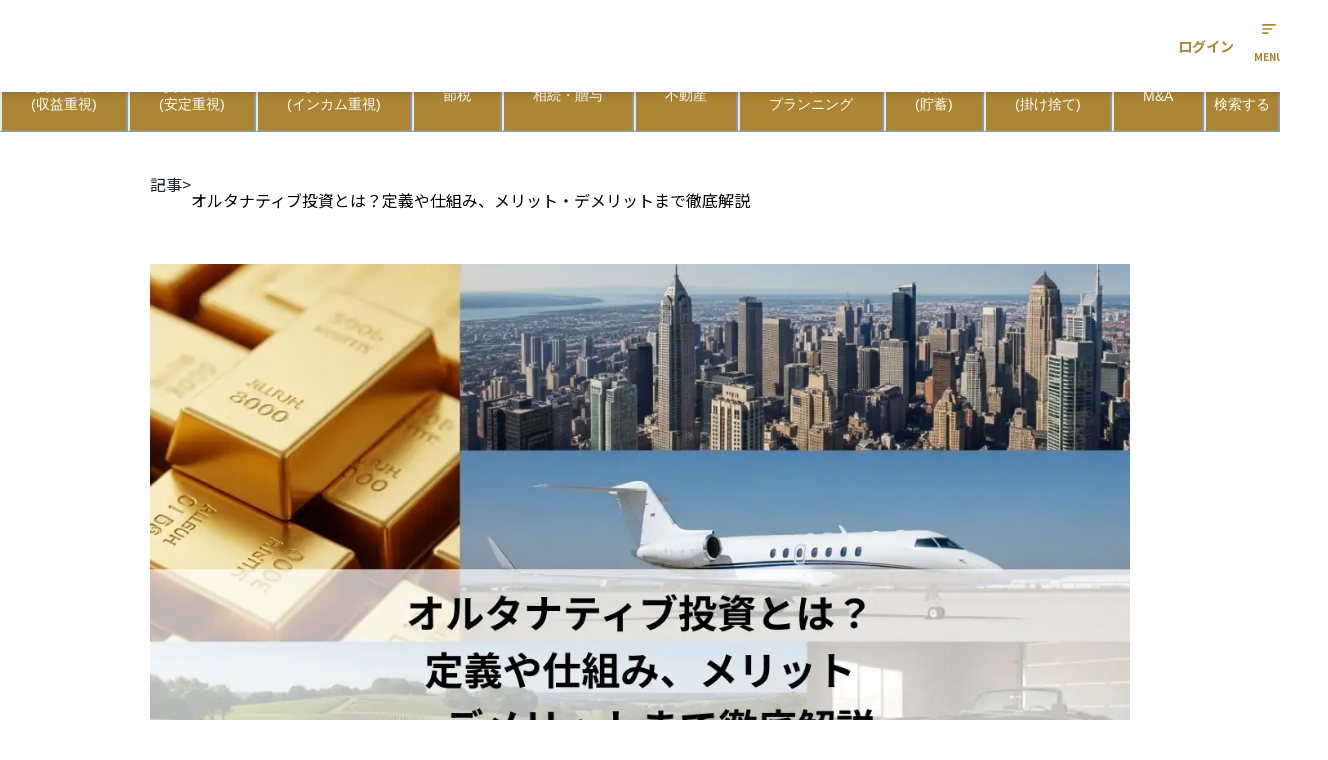

--- FILE ---
content_type: text/html; charset=utf-8
request_url: https://www.invest-concierge.com/posts/about-alternative-investment-for-portfolio-management
body_size: 48437
content:
<!DOCTYPE html><html lang="ja"><head prefix="og: http://ogp.me/ns#"><meta charSet="utf-8" data-next-head=""/><meta name="viewport" content="width=device-width" data-next-head=""/><link rel="canonical" href="https://www.invest-concierge.com/posts/about-alternative-investment-for-portfolio-management" data-next-head=""/><title data-next-head="">オルタナティブ投資とは？定義や仕組み、メリット・デメリットまで徹底解説</title><meta name="description" content="資産運用におけるリスク分散に重要なオルタナティブ投資について解説します。オルタナティブとは「代替」を意味します。オルタナティブ投資では株式や債券など伝統的ものとは異なる対象への投資を行います" data-next-head=""/><meta name="author" content="投資のコンシェルジュ編集部" data-next-head=""/><meta property="og:url" content="https://www.invest-concierge.com/posts/about-alternative-investment-for-portfolio-management" data-next-head=""/><meta property="og:type" content="article" data-next-head=""/><meta property="og:title" content="オルタナティブ投資とは？定義や仕組み、メリット・デメリットまで徹底解説 | 投資のコンシェルジュ" data-next-head=""/><meta property="og:description" content="資産運用におけるリスク分散に重要なオルタナティブ投資について解説します。オルタナティブとは「代替」を意味します。オルタナティブ投資では株式や債券など伝統的ものとは異なる対象への投資を行います" data-next-head=""/><meta property="og:site_name" content="投資のコンシェルジュ" data-next-head=""/><meta property="og:image" content="https://images.ctfassets.net/hxcyqq1v0xbu/TrpVy29MT8I4YCPtjEMhf/ef1be717e38770ec17c19a0fa62b923b/ã_ªã__ã__ã__ã__ã__ã__æ__è__ã__ã__ï__å__ç__ã__ä__çµ_ã__ã__ã__ã_ªã__ã__ã__ã__ã__ã_ªã__ã__ã__ã__å__åº_è__èª_.webp" data-next-head=""/><meta name="twitter:card" content="summary_large_image" data-next-head=""/><meta name="twitter:site" content="@Inv_Concierge" data-next-head=""/><link rel="preconnect" href="https://fonts.googleapis.com"/><link rel="preconnect" href="https://fonts.gstatic.com"/><link rel="preload" href="/_next/static/css/fba9c6bf0eefef67.css" as="style"/><script type="application/ld+json" data-next-head="">{"@context":"https://schema.org","@type":"Article","headline":"オルタナティブ投資とは？定義や仕組み、メリット・デメリットまで徹底解説","thumbnail":{"@type":"ImageObject","contentUrl":"https://images.ctfassets.net/hxcyqq1v0xbu/TrpVy29MT8I4YCPtjEMhf/ef1be717e38770ec17c19a0fa62b923b/ã_ªã__ã__ã__ã__ã__ã__æ__è__ã__ã__ï__å__ç__ã__ä__çµ_ã__ã__ã__ã_ªã__ã__ã__ã__ã__ã_ªã__ã__ã__ã__å__åº_è__èª_.webp","acquireLicensePage":"https://www.invest-concierge.com/regulation-for-secondary-use","creditText":"投資のコンシェルジュ®","creator":{"@type":"Organization","name":"MONO Investment"},"copyrightNotice":"MONO Investment"},"image":[],"datePublished":"2025-12-30T07:13:04.535Z","dateModified":"2025-12-30T07:13:04.535Z","author":[{"@type":"Person","name":"投資のコンシェルジュ編集部","url":"https://www.invest-concierge.com/authors/team-investment-concierge/posts"}]}</script><link href="https://fonts.googleapis.com/css2?family=Noto+Sans+JP:wght@400;500;700&amp;display=swap" rel="stylesheet"/><script type="application/ld+json">{"@context":"https://schema.org","@type":"WebSite","name":"投資のコンシェルジュ","url":"https://www.invest-concierge.com/"}</script><link rel="stylesheet" href="/_next/static/css/fba9c6bf0eefef67.css" data-n-g=""/><noscript data-n-css=""></noscript><script defer="" noModule="" src="/_next/static/chunks/polyfills-42372ed130431b0a.js"></script><script src="/_next/static/chunks/webpack-40add60e756cc64a.js" defer=""></script><script src="/_next/static/chunks/framework-207c6648e15eefb1.js" defer=""></script><script src="/_next/static/chunks/main-234cada5e2c8aec5.js" defer=""></script><script src="/_next/static/chunks/pages/_app-59d87ffb4c60cfd7.js" defer=""></script><script src="/_next/static/chunks/454e6ae6-6768a5371b5a1ef6.js" defer=""></script><script src="/_next/static/chunks/0d186e42-eebb40f51d446b7e.js" defer=""></script><script src="/_next/static/chunks/645-e1e8299ec5320e4a.js" defer=""></script><script src="/_next/static/chunks/3164-afb67575679c1c03.js" defer=""></script><script src="/_next/static/chunks/6645-e7e8bb3a90e490cd.js" defer=""></script><script src="/_next/static/chunks/1779-7be324944910cd9e.js" defer=""></script><script src="/_next/static/chunks/pages/posts/%5Bslug%5D-133b5bac3333374c.js" defer=""></script><script src="/_next/static/sekeHwkGfiiiyEEL8jtUu/_buildManifest.js" defer=""></script><script src="/_next/static/sekeHwkGfiiiyEEL8jtUu/_ssgManifest.js" defer=""></script></head><body><link rel="stylesheet" type="text/css" href="/api/sales-company.css"/><link rel="preload" as="image" href="https://images.ctfassets.net/hxcyqq1v0xbu/74MRF0v0K5Bw2hUjWIuVcf/6f38030f96578174341825019b1ecf21/banner01.webp"/><div id="__next"><style data-emotion="css-global 1dg5oeo">:host,:root,[data-theme]{--chakra-ring-inset:var(--chakra-empty,/*!*/ /*!*/);--chakra-ring-offset-width:0px;--chakra-ring-offset-color:#fff;--chakra-ring-color:rgba(66, 153, 225, 0.6);--chakra-ring-offset-shadow:0 0 #0000;--chakra-ring-shadow:0 0 #0000;--chakra-space-x-reverse:0;--chakra-space-y-reverse:0;--chakra-colors-transparent:transparent;--chakra-colors-current:currentColor;--chakra-colors-black:#000000;--chakra-colors-white:#FFFFFF;--chakra-colors-whiteAlpha-50:rgba(255, 255, 255, 0.04);--chakra-colors-whiteAlpha-100:rgba(255, 255, 255, 0.06);--chakra-colors-whiteAlpha-200:rgba(255, 255, 255, 0.08);--chakra-colors-whiteAlpha-300:rgba(255, 255, 255, 0.16);--chakra-colors-whiteAlpha-400:rgba(255, 255, 255, 0.24);--chakra-colors-whiteAlpha-500:rgba(255, 255, 255, 0.36);--chakra-colors-whiteAlpha-600:rgba(255, 255, 255, 0.48);--chakra-colors-whiteAlpha-700:rgba(255, 255, 255, 0.64);--chakra-colors-whiteAlpha-800:rgba(255, 255, 255, 0.80);--chakra-colors-whiteAlpha-900:rgba(255, 255, 255, 0.92);--chakra-colors-blackAlpha-50:rgba(0, 0, 0, 0.04);--chakra-colors-blackAlpha-100:rgba(0, 0, 0, 0.06);--chakra-colors-blackAlpha-200:rgba(0, 0, 0, 0.08);--chakra-colors-blackAlpha-300:rgba(0, 0, 0, 0.16);--chakra-colors-blackAlpha-400:rgba(0, 0, 0, 0.24);--chakra-colors-blackAlpha-500:rgba(0, 0, 0, 0.36);--chakra-colors-blackAlpha-600:rgba(0, 0, 0, 0.48);--chakra-colors-blackAlpha-700:rgba(0, 0, 0, 0.64);--chakra-colors-blackAlpha-800:rgba(0, 0, 0, 0.80);--chakra-colors-blackAlpha-900:rgba(0, 0, 0, 0.92);--chakra-colors-gray-50:#F7FAFC;--chakra-colors-gray-100:#EDF2F7;--chakra-colors-gray-200:#E2E8F0;--chakra-colors-gray-300:#CBD5E0;--chakra-colors-gray-400:#A0AEC0;--chakra-colors-gray-500:#718096;--chakra-colors-gray-600:#4A5568;--chakra-colors-gray-700:#2D3748;--chakra-colors-gray-800:#1A202C;--chakra-colors-gray-900:#171923;--chakra-colors-red-50:#FFF5F5;--chakra-colors-red-100:#FED7D7;--chakra-colors-red-200:#FEB2B2;--chakra-colors-red-300:#FC8181;--chakra-colors-red-400:#F56565;--chakra-colors-red-500:#E53E3E;--chakra-colors-red-600:#C53030;--chakra-colors-red-700:#9B2C2C;--chakra-colors-red-800:#822727;--chakra-colors-red-900:#63171B;--chakra-colors-orange-50:#FFFAF0;--chakra-colors-orange-100:#FEEBC8;--chakra-colors-orange-200:#FBD38D;--chakra-colors-orange-300:#F6AD55;--chakra-colors-orange-400:#ED8936;--chakra-colors-orange-500:#DD6B20;--chakra-colors-orange-600:#C05621;--chakra-colors-orange-700:#9C4221;--chakra-colors-orange-800:#7B341E;--chakra-colors-orange-900:#652B19;--chakra-colors-yellow-50:#FFFFF0;--chakra-colors-yellow-100:#FEFCBF;--chakra-colors-yellow-200:#FAF089;--chakra-colors-yellow-300:#F6E05E;--chakra-colors-yellow-400:#ECC94B;--chakra-colors-yellow-500:#D69E2E;--chakra-colors-yellow-600:#B7791F;--chakra-colors-yellow-700:#975A16;--chakra-colors-yellow-800:#744210;--chakra-colors-yellow-900:#5F370E;--chakra-colors-green-50:#F0FFF4;--chakra-colors-green-100:#C6F6D5;--chakra-colors-green-200:#9AE6B4;--chakra-colors-green-300:#68D391;--chakra-colors-green-400:#48BB78;--chakra-colors-green-500:#38A169;--chakra-colors-green-600:#2F855A;--chakra-colors-green-700:#276749;--chakra-colors-green-800:#22543D;--chakra-colors-green-900:#1C4532;--chakra-colors-teal-50:#E6FFFA;--chakra-colors-teal-100:#B2F5EA;--chakra-colors-teal-200:#81E6D9;--chakra-colors-teal-300:#4FD1C5;--chakra-colors-teal-400:#38B2AC;--chakra-colors-teal-500:#319795;--chakra-colors-teal-600:#2C7A7B;--chakra-colors-teal-700:#285E61;--chakra-colors-teal-800:#234E52;--chakra-colors-teal-900:#1D4044;--chakra-colors-blue-50:#ebf8ff;--chakra-colors-blue-100:#bee3f8;--chakra-colors-blue-200:#90cdf4;--chakra-colors-blue-300:#63b3ed;--chakra-colors-blue-400:#4299e1;--chakra-colors-blue-500:#3182ce;--chakra-colors-blue-600:#2b6cb0;--chakra-colors-blue-700:#2c5282;--chakra-colors-blue-800:#2a4365;--chakra-colors-blue-900:#1A365D;--chakra-colors-cyan-50:#EDFDFD;--chakra-colors-cyan-100:#C4F1F9;--chakra-colors-cyan-200:#9DECF9;--chakra-colors-cyan-300:#76E4F7;--chakra-colors-cyan-400:#0BC5EA;--chakra-colors-cyan-500:#00B5D8;--chakra-colors-cyan-600:#00A3C4;--chakra-colors-cyan-700:#0987A0;--chakra-colors-cyan-800:#086F83;--chakra-colors-cyan-900:#065666;--chakra-colors-purple-50:#FAF5FF;--chakra-colors-purple-100:#E9D8FD;--chakra-colors-purple-200:#D6BCFA;--chakra-colors-purple-300:#B794F4;--chakra-colors-purple-400:#9F7AEA;--chakra-colors-purple-500:#805AD5;--chakra-colors-purple-600:#6B46C1;--chakra-colors-purple-700:#553C9A;--chakra-colors-purple-800:#44337A;--chakra-colors-purple-900:#322659;--chakra-colors-pink-50:#FFF5F7;--chakra-colors-pink-100:#FED7E2;--chakra-colors-pink-200:#FBB6CE;--chakra-colors-pink-300:#F687B3;--chakra-colors-pink-400:#ED64A6;--chakra-colors-pink-500:#D53F8C;--chakra-colors-pink-600:#B83280;--chakra-colors-pink-700:#97266D;--chakra-colors-pink-800:#702459;--chakra-colors-pink-900:#521B41;--chakra-colors-primary:#ab8533;--chakra-colors-secondary:#efe7d7;--chakra-colors-error:#ff3333;--chakra-colors-success:#ab8533;--chakra-colors-minus:#ff3333;--chakra-colors-plus:#33a02c;--chakra-colors-disabled-100:#eeeeee;--chakra-colors-disabled-200:#666666;--chakra-colors-text:#000000;--chakra-colors-form-placeholder:#a6a6a6;--chakra-colors-gold:#ab8533;--chakra-borders-none:0;--chakra-borders-1px:1px solid;--chakra-borders-2px:2px solid;--chakra-borders-4px:4px solid;--chakra-borders-8px:8px solid;--chakra-fonts-heading:-apple-system,BlinkMacSystemFont,"Segoe UI",Helvetica,Arial,sans-serif,"Apple Color Emoji","Segoe UI Emoji","Segoe UI Symbol";--chakra-fonts-body:Noto Sans JP;--chakra-fonts-mono:SFMono-Regular,Menlo,Monaco,Consolas,"Liberation Mono","Courier New",monospace;--chakra-fontSizes-3xs:0.45rem;--chakra-fontSizes-2xs:0.625rem;--chakra-fontSizes-xs:0.75rem;--chakra-fontSizes-sm:0.875rem;--chakra-fontSizes-md:1rem;--chakra-fontSizes-lg:1.125rem;--chakra-fontSizes-xl:1.25rem;--chakra-fontSizes-2xl:1.5rem;--chakra-fontSizes-3xl:1.875rem;--chakra-fontSizes-4xl:2.25rem;--chakra-fontSizes-5xl:3rem;--chakra-fontSizes-6xl:3.75rem;--chakra-fontSizes-7xl:4.5rem;--chakra-fontSizes-8xl:6rem;--chakra-fontSizes-9xl:8rem;--chakra-fontWeights-hairline:100;--chakra-fontWeights-thin:200;--chakra-fontWeights-light:300;--chakra-fontWeights-normal:400;--chakra-fontWeights-medium:500;--chakra-fontWeights-semibold:600;--chakra-fontWeights-bold:700;--chakra-fontWeights-extrabold:800;--chakra-fontWeights-black:900;--chakra-letterSpacings-tighter:-0.05em;--chakra-letterSpacings-tight:-0.025em;--chakra-letterSpacings-normal:0;--chakra-letterSpacings-wide:0.025em;--chakra-letterSpacings-wider:0.05em;--chakra-letterSpacings-widest:0.1em;--chakra-lineHeights-3:.75rem;--chakra-lineHeights-4:1rem;--chakra-lineHeights-5:1.25rem;--chakra-lineHeights-6:1.5rem;--chakra-lineHeights-7:1.75rem;--chakra-lineHeights-8:2rem;--chakra-lineHeights-9:2.25rem;--chakra-lineHeights-10:2.5rem;--chakra-lineHeights-normal:normal;--chakra-lineHeights-none:1;--chakra-lineHeights-shorter:1.25;--chakra-lineHeights-short:1.375;--chakra-lineHeights-base:1.5;--chakra-lineHeights-tall:1.625;--chakra-lineHeights-taller:2;--chakra-radii-none:0;--chakra-radii-sm:0.125rem;--chakra-radii-base:0.25rem;--chakra-radii-md:0.375rem;--chakra-radii-lg:0.5rem;--chakra-radii-xl:0.75rem;--chakra-radii-2xl:1rem;--chakra-radii-3xl:1.5rem;--chakra-radii-full:9999px;--chakra-space-1:0.25rem;--chakra-space-2:0.5rem;--chakra-space-3:0.75rem;--chakra-space-4:1rem;--chakra-space-5:1.25rem;--chakra-space-6:1.5rem;--chakra-space-7:1.75rem;--chakra-space-8:2rem;--chakra-space-9:2.25rem;--chakra-space-10:2.5rem;--chakra-space-12:3rem;--chakra-space-14:3.5rem;--chakra-space-16:4rem;--chakra-space-20:5rem;--chakra-space-24:6rem;--chakra-space-28:7rem;--chakra-space-32:8rem;--chakra-space-36:9rem;--chakra-space-40:10rem;--chakra-space-44:11rem;--chakra-space-48:12rem;--chakra-space-52:13rem;--chakra-space-56:14rem;--chakra-space-60:15rem;--chakra-space-64:16rem;--chakra-space-72:18rem;--chakra-space-80:20rem;--chakra-space-96:24rem;--chakra-space-px:1px;--chakra-space-0-5:0.125rem;--chakra-space-1-5:0.375rem;--chakra-space-2-5:0.625rem;--chakra-space-3-5:0.875rem;--chakra-shadows-xs:0 0 0 1px rgba(0, 0, 0, 0.05);--chakra-shadows-sm:0 1px 2px 0 rgba(0, 0, 0, 0.05);--chakra-shadows-base:0 1px 3px 0 rgba(0, 0, 0, 0.1),0 1px 2px 0 rgba(0, 0, 0, 0.06);--chakra-shadows-md:0 4px 6px -1px rgba(0, 0, 0, 0.1),0 2px 4px -1px rgba(0, 0, 0, 0.06);--chakra-shadows-lg:0 10px 15px -3px rgba(0, 0, 0, 0.1),0 4px 6px -2px rgba(0, 0, 0, 0.05);--chakra-shadows-xl:0 20px 25px -5px rgba(0, 0, 0, 0.1),0 10px 10px -5px rgba(0, 0, 0, 0.04);--chakra-shadows-2xl:0 25px 50px -12px rgba(0, 0, 0, 0.25);--chakra-shadows-outline:0 0 0 3px rgba(66, 153, 225, 0.6);--chakra-shadows-inner:inset 0 2px 4px 0 rgba(0,0,0,0.06);--chakra-shadows-none:none;--chakra-shadows-dark-lg:rgba(0, 0, 0, 0.1) 0px 0px 0px 1px,rgba(0, 0, 0, 0.2) 0px 5px 10px,rgba(0, 0, 0, 0.4) 0px 15px 40px;--chakra-sizes-1:0.25rem;--chakra-sizes-2:0.5rem;--chakra-sizes-3:0.75rem;--chakra-sizes-4:1rem;--chakra-sizes-5:1.25rem;--chakra-sizes-6:1.5rem;--chakra-sizes-7:1.75rem;--chakra-sizes-8:2rem;--chakra-sizes-9:2.25rem;--chakra-sizes-10:2.5rem;--chakra-sizes-12:3rem;--chakra-sizes-14:3.5rem;--chakra-sizes-16:4rem;--chakra-sizes-20:5rem;--chakra-sizes-24:6rem;--chakra-sizes-28:7rem;--chakra-sizes-32:8rem;--chakra-sizes-36:9rem;--chakra-sizes-40:10rem;--chakra-sizes-44:11rem;--chakra-sizes-48:12rem;--chakra-sizes-52:13rem;--chakra-sizes-56:14rem;--chakra-sizes-60:15rem;--chakra-sizes-64:16rem;--chakra-sizes-72:18rem;--chakra-sizes-80:20rem;--chakra-sizes-96:24rem;--chakra-sizes-px:1px;--chakra-sizes-0-5:0.125rem;--chakra-sizes-1-5:0.375rem;--chakra-sizes-2-5:0.625rem;--chakra-sizes-3-5:0.875rem;--chakra-sizes-max:max-content;--chakra-sizes-min:min-content;--chakra-sizes-full:100%;--chakra-sizes-3xs:14rem;--chakra-sizes-2xs:16rem;--chakra-sizes-xs:20rem;--chakra-sizes-sm:24rem;--chakra-sizes-md:28rem;--chakra-sizes-lg:32rem;--chakra-sizes-xl:36rem;--chakra-sizes-2xl:42rem;--chakra-sizes-3xl:48rem;--chakra-sizes-4xl:56rem;--chakra-sizes-5xl:64rem;--chakra-sizes-6xl:72rem;--chakra-sizes-7xl:80rem;--chakra-sizes-8xl:90rem;--chakra-sizes-prose:60ch;--chakra-sizes-container-sm:640px;--chakra-sizes-container-md:768px;--chakra-sizes-container-lg:1024px;--chakra-sizes-container-xl:1280px;--chakra-zIndices-hide:-1;--chakra-zIndices-auto:auto;--chakra-zIndices-base:0;--chakra-zIndices-docked:10;--chakra-zIndices-dropdown:1000;--chakra-zIndices-sticky:1100;--chakra-zIndices-banner:1200;--chakra-zIndices-overlay:1300;--chakra-zIndices-modal:1400;--chakra-zIndices-popover:1500;--chakra-zIndices-skipLink:1600;--chakra-zIndices-toast:1700;--chakra-zIndices-tooltip:1800;--chakra-transition-property-common:background-color,border-color,color,fill,stroke,opacity,box-shadow,transform;--chakra-transition-property-colors:background-color,border-color,color,fill,stroke;--chakra-transition-property-dimensions:width,height;--chakra-transition-property-position:left,right,top,bottom;--chakra-transition-property-background:background-color,background-image,background-position;--chakra-transition-easing-ease-in:cubic-bezier(0.4, 0, 1, 1);--chakra-transition-easing-ease-out:cubic-bezier(0, 0, 0.2, 1);--chakra-transition-easing-ease-in-out:cubic-bezier(0.4, 0, 0.2, 1);--chakra-transition-duration-ultra-fast:50ms;--chakra-transition-duration-faster:100ms;--chakra-transition-duration-fast:150ms;--chakra-transition-duration-normal:200ms;--chakra-transition-duration-slow:300ms;--chakra-transition-duration-slower:400ms;--chakra-transition-duration-ultra-slow:500ms;--chakra-blur-none:0;--chakra-blur-sm:4px;--chakra-blur-base:8px;--chakra-blur-md:12px;--chakra-blur-lg:16px;--chakra-blur-xl:24px;--chakra-blur-2xl:40px;--chakra-blur-3xl:64px;--chakra-breakpoints-base:0em;--chakra-breakpoints-sm:30em;--chakra-breakpoints-md:48em;--chakra-breakpoints-lg:62em;--chakra-breakpoints-xl:80em;--chakra-breakpoints-2xl:96em;}.chakra-ui-light :host:not([data-theme]),.chakra-ui-light :root:not([data-theme]),.chakra-ui-light [data-theme]:not([data-theme]),[data-theme=light] :host:not([data-theme]),[data-theme=light] :root:not([data-theme]),[data-theme=light] [data-theme]:not([data-theme]),:host[data-theme=light],:root[data-theme=light],[data-theme][data-theme=light]{--chakra-colors-chakra-body-text:var(--chakra-colors-gray-800);--chakra-colors-chakra-body-bg:var(--chakra-colors-white);--chakra-colors-chakra-border-color:var(--chakra-colors-gray-200);--chakra-colors-chakra-inverse-text:var(--chakra-colors-white);--chakra-colors-chakra-subtle-bg:var(--chakra-colors-gray-100);--chakra-colors-chakra-subtle-text:var(--chakra-colors-gray-600);--chakra-colors-chakra-placeholder-color:var(--chakra-colors-gray-500);}.chakra-ui-dark :host:not([data-theme]),.chakra-ui-dark :root:not([data-theme]),.chakra-ui-dark [data-theme]:not([data-theme]),[data-theme=dark] :host:not([data-theme]),[data-theme=dark] :root:not([data-theme]),[data-theme=dark] [data-theme]:not([data-theme]),:host[data-theme=dark],:root[data-theme=dark],[data-theme][data-theme=dark]{--chakra-colors-chakra-body-text:var(--chakra-colors-whiteAlpha-900);--chakra-colors-chakra-body-bg:var(--chakra-colors-gray-800);--chakra-colors-chakra-border-color:var(--chakra-colors-whiteAlpha-300);--chakra-colors-chakra-inverse-text:var(--chakra-colors-gray-800);--chakra-colors-chakra-subtle-bg:var(--chakra-colors-gray-700);--chakra-colors-chakra-subtle-text:var(--chakra-colors-gray-400);--chakra-colors-chakra-placeholder-color:var(--chakra-colors-whiteAlpha-400);}</style><style data-emotion="css-global fubdgu">html{line-height:1.5;-webkit-text-size-adjust:100%;font-family:system-ui,sans-serif;-webkit-font-smoothing:antialiased;text-rendering:optimizeLegibility;-moz-osx-font-smoothing:grayscale;touch-action:manipulation;}body{position:relative;min-height:100%;margin:0;font-feature-settings:"kern";}:where(*, *::before, *::after){border-width:0;border-style:solid;box-sizing:border-box;word-wrap:break-word;}main{display:block;}hr{border-top-width:1px;box-sizing:content-box;height:0;overflow:visible;}:where(pre, code, kbd,samp){font-family:SFMono-Regular,Menlo,Monaco,Consolas,monospace;font-size:1em;}a{background-color:transparent;color:inherit;-webkit-text-decoration:inherit;text-decoration:inherit;}abbr[title]{border-bottom:none;-webkit-text-decoration:underline;text-decoration:underline;-webkit-text-decoration:underline dotted;-webkit-text-decoration:underline dotted;text-decoration:underline dotted;}:where(b, strong){font-weight:bold;}small{font-size:80%;}:where(sub,sup){font-size:75%;line-height:0;position:relative;vertical-align:baseline;}sub{bottom:-0.25em;}sup{top:-0.5em;}img{border-style:none;}:where(button, input, optgroup, select, textarea){font-family:inherit;font-size:100%;line-height:1.15;margin:0;}:where(button, input){overflow:visible;}:where(button, select){text-transform:none;}:where(
          button::-moz-focus-inner,
          [type="button"]::-moz-focus-inner,
          [type="reset"]::-moz-focus-inner,
          [type="submit"]::-moz-focus-inner
        ){border-style:none;padding:0;}fieldset{padding:0.35em 0.75em 0.625em;}legend{box-sizing:border-box;color:inherit;display:table;max-width:100%;padding:0;white-space:normal;}progress{vertical-align:baseline;}textarea{overflow:auto;}:where([type="checkbox"], [type="radio"]){box-sizing:border-box;padding:0;}input[type="number"]::-webkit-inner-spin-button,input[type="number"]::-webkit-outer-spin-button{-webkit-appearance:none!important;}input[type="number"]{-moz-appearance:textfield;}input[type="search"]{-webkit-appearance:textfield;outline-offset:-2px;}input[type="search"]::-webkit-search-decoration{-webkit-appearance:none!important;}::-webkit-file-upload-button{-webkit-appearance:button;font:inherit;}details{display:block;}summary{display:-webkit-box;display:-webkit-list-item;display:-ms-list-itembox;display:list-item;}template{display:none;}[hidden]{display:none!important;}:where(
          blockquote,
          dl,
          dd,
          h1,
          h2,
          h3,
          h4,
          h5,
          h6,
          hr,
          figure,
          p,
          pre
        ){margin:0;}button{background:transparent;padding:0;}fieldset{margin:0;padding:0;}:where(ol, ul){margin:0;padding:0;}textarea{resize:vertical;}:where(button, [role="button"]){cursor:pointer;}button::-moz-focus-inner{border:0!important;}table{border-collapse:collapse;}:where(h1, h2, h3, h4, h5, h6){font-size:inherit;font-weight:inherit;}:where(button, input, optgroup, select, textarea){padding:0;line-height:inherit;color:inherit;}:where(img, svg, video, canvas, audio, iframe, embed, object){display:block;}:where(img, video){max-width:100%;height:auto;}[data-js-focus-visible] :focus:not([data-focus-visible-added]):not(
          [data-focus-visible-disabled]
        ){outline:none;box-shadow:none;}select::-ms-expand{display:none;}:root,:host{--chakra-vh:100vh;}@supports (height: -webkit-fill-available){:root,:host{--chakra-vh:-webkit-fill-available;}}@supports (height: -moz-fill-available){:root,:host{--chakra-vh:-moz-fill-available;}}@supports (height: 100dvh){:root,:host{--chakra-vh:100dvh;}}</style><style data-emotion="css-global 1m0hxn2">body{font-family:var(--chakra-fonts-body);color:var(--chakra-colors-chakra-body-text);background:var(--chakra-colors-chakra-body-bg);transition-property:background-color;transition-duration:var(--chakra-transition-duration-normal);line-height:var(--chakra-lineHeights-base);}*::-webkit-input-placeholder{color:var(--chakra-colors-chakra-placeholder-color);}*::-moz-placeholder{color:var(--chakra-colors-chakra-placeholder-color);}*:-ms-input-placeholder{color:var(--chakra-colors-chakra-placeholder-color);}*::placeholder{color:var(--chakra-colors-chakra-placeholder-color);}*,*::before,::after{border-color:var(--chakra-colors-chakra-border-color);}html{scroll-padding-top:80px;}</style><style data-emotion="css 1256vnx">.css-1256vnx{display:-webkit-box;display:-webkit-flex;display:-ms-flexbox;display:flex;height:60px;padding:16px;position:fixed;top:0px;width:100%;z-index:3;box-shadow:var(--chakra-shadows-md);-webkit-align-items:center;-webkit-box-align:center;-ms-flex-align:center;align-items:center;background-color:var(--chakra-colors-white);}</style><div class="css-1256vnx"><style data-emotion="css 17elg7r">.css-17elg7r{display:-webkit-box;display:-webkit-flex;display:-ms-flexbox;display:flex;-webkit-align-items:center;-webkit-box-align:center;-ms-flex-align:center;align-items:center;max-width:1280px;width:100%;margin:0 auto;-webkit-box-pack:justify;-webkit-justify-content:space-between;justify-content:space-between;position:relative;gap:16px;}</style><div class="css-17elg7r"><style data-emotion="css 70qvj9">.css-70qvj9{display:-webkit-box;display:-webkit-flex;display:-ms-flexbox;display:flex;-webkit-align-items:center;-webkit-box-align:center;-ms-flex-align:center;align-items:center;}</style><div class="css-70qvj9"><div class="css-0"></div></div><style data-emotion="css 1q77wsp">.css-1q77wsp{display:-webkit-box;display:-webkit-flex;display:-ms-flexbox;display:flex;-webkit-align-items:center;-webkit-box-align:center;-ms-flex-align:center;align-items:center;gap:4px;margin-right:0px;}@media screen and (min-width: 62em){.css-1q77wsp{gap:12px;}}@media screen and (min-width: 80em){.css-1q77wsp{margin-right:12px;}}</style><div class="css-1q77wsp"><style data-emotion="css 1oy6q09">.css-1oy6q09{display:inline-block;position:relative;line-height:0;}</style><div class="css-1oy6q09"><style data-emotion="css 4wev51 animation-b7n1on">.css-4wev51{display:inline-block;border-color:currentColor;border-style:solid;border-radius:99999px;border-width:2px;border-bottom-color:var(--chakra-colors-transparent);border-left-color:var(--chakra-colors-transparent);-webkit-animation:animation-b7n1on 0.45s linear infinite;animation:animation-b7n1on 0.45s linear infinite;width:var(--spinner-size);height:var(--spinner-size);--spinner-size:var(--chakra-sizes-4);color:var(--chakra-colors-primary);}@-webkit-keyframes animation-b7n1on{0%{-webkit-transform:rotate(0deg);-moz-transform:rotate(0deg);-ms-transform:rotate(0deg);transform:rotate(0deg);}100%{-webkit-transform:rotate(360deg);-moz-transform:rotate(360deg);-ms-transform:rotate(360deg);transform:rotate(360deg);}}@keyframes animation-b7n1on{0%{-webkit-transform:rotate(0deg);-moz-transform:rotate(0deg);-ms-transform:rotate(0deg);transform:rotate(0deg);}100%{-webkit-transform:rotate(360deg);-moz-transform:rotate(360deg);-ms-transform:rotate(360deg);transform:rotate(360deg);}}</style><div class="chakra-spinner css-4wev51"><style data-emotion="css 8b45rq">.css-8b45rq{border:0px;clip:rect(0, 0, 0, 0);width:1px;height:1px;margin:-1px;padding:0px;overflow:hidden;white-space:nowrap;position:absolute;}</style><span class="css-8b45rq">Loading...</span></div></div><div class="css-0"><style data-emotion="css 9t5ivz">.css-9t5ivz{display:-webkit-box;display:-webkit-flex;display:-ms-flexbox;display:flex;cursor:pointer;-webkit-flex-direction:column;-ms-flex-direction:column;flex-direction:column;-webkit-align-items:center;-webkit-box-align:center;-ms-flex-align:center;align-items:center;color:var(--chakra-colors-primary);}</style><div class="css-9t5ivz"><svg stroke="currentColor" fill="currentColor" stroke-width="0" viewBox="0 0 24 24" height="20px" width="20px" xmlns="http://www.w3.org/2000/svg"><path d="M4 11h12v2H4zm0-5h16v2H4zm0 12h7.235v-2H4z"></path></svg><style data-emotion="css go5kf3">.css-go5kf3{font-size:var(--chakra-fontSizes-2xs);color:var(--chakra-colors-primary);font-weight:var(--chakra-fontWeights-bold);}</style><p class="chakra-text css-go5kf3">MENU</p></div></div></div></div></div><main><style data-emotion="css lm9cvc">.css-lm9cvc{min-height:calc(100vh - 585px);padding-top:60px;padding-bottom:24px;margin:0 auto;}@media screen and (min-width: 48em){.css-lm9cvc{padding-bottom:40px;}}@media screen and (min-width: 62em){.css-lm9cvc{min-height:calc(100vh - 342px);}}</style><div class="css-lm9cvc"><style data-emotion="css 13d4crv">.css-13d4crv{background:var(--chakra-colors-primary);position:relative;}</style><div class="css-13d4crv"><style data-emotion="css 1n3fgrx">.css-1n3fgrx{display:none;-webkit-align-items:center;-webkit-box-align:center;-ms-flex-align:center;align-items:center;-webkit-flex-direction:row;-ms-flex-direction:row;flex-direction:row;gap:12px;max-width:1280px;width:100%;z-index:2;-webkit-margin-start:auto;margin-inline-start:auto;-webkit-margin-end:auto;margin-inline-end:auto;}@media screen and (min-width: 62em){.css-1n3fgrx{display:-webkit-box;display:-webkit-flex;display:-ms-flexbox;display:flex;}}</style><div class="chakra-stack css-1n3fgrx"><style data-emotion="css wkcljf">.css-wkcljf{display:-webkit-inline-box;display:-webkit-inline-flex;display:-ms-inline-flexbox;display:inline-flex;-webkit-appearance:none;-moz-appearance:none;-ms-appearance:none;appearance:none;-webkit-align-items:center;-webkit-box-align:center;-ms-flex-align:center;align-items:center;outline:2px solid transparent;outline-offset:2px;transition-property:var(--chakra-transition-property-common);transition-duration:var(--chakra-transition-duration-normal);font-size:var(--chakra-fontSizes-sm);padding-top:12px;padding-bottom:12px;-webkit-padding-start:8px;padding-inline-start:8px;-webkit-padding-end:8px;padding-inline-end:8px;height:72px;color:var(--chakra-colors-white);-webkit-box-flex:1;-webkit-flex-grow:1;-ms-flex-positive:1;flex-grow:1;white-space:pre-wrap;}.css-wkcljf:hover,.css-wkcljf[data-hover]{background:var(--chakra-colors-secondary);color:var(--chakra-colors-primary);}</style><button id="menu-button-:Rhll5pf6H1:" aria-expanded="false" aria-haspopup="menu" aria-controls="menu-list-:Rhll5pf6H1:" class="chakra-menu__menu-button css-wkcljf"><style data-emotion="css xl71ch">.css-xl71ch{pointer-events:none;-webkit-flex:1 1 auto;-ms-flex:1 1 auto;flex:1 1 auto;min-width:0px;}</style><span class="css-xl71ch">資産運用
(収益重視)</span></button><button id="menu-button-:Rill5pf6H1:" aria-expanded="false" aria-haspopup="menu" aria-controls="menu-list-:Rill5pf6H1:" class="chakra-menu__menu-button css-wkcljf"><span class="css-xl71ch">資産運用
(安定重視)</span></button><button id="menu-button-:Rjll5pf6H1:" aria-expanded="false" aria-haspopup="menu" aria-controls="menu-list-:Rjll5pf6H1:" class="chakra-menu__menu-button css-wkcljf"><span class="css-xl71ch">資産運用
(インカム重視)</span></button><button id="menu-button-:Rkll5pf6H1:" aria-expanded="false" aria-haspopup="menu" aria-controls="menu-list-:Rkll5pf6H1:" class="chakra-menu__menu-button css-wkcljf"><span class="css-xl71ch">節税</span></button><button id="menu-button-:Rlll5pf6H1:" aria-expanded="false" aria-haspopup="menu" aria-controls="menu-list-:Rlll5pf6H1:" class="chakra-menu__menu-button css-wkcljf"><span class="css-xl71ch">相続・贈与</span></button><button id="menu-button-:Rmll5pf6H1:" aria-expanded="false" aria-haspopup="menu" aria-controls="menu-list-:Rmll5pf6H1:" class="chakra-menu__menu-button css-wkcljf"><span class="css-xl71ch">不動産</span></button><button id="menu-button-:Rnll5pf6H1:" aria-expanded="false" aria-haspopup="menu" aria-controls="menu-list-:Rnll5pf6H1:" class="chakra-menu__menu-button css-wkcljf"><span class="css-xl71ch">ライフ
プランニング</span></button><button id="menu-button-:Roll5pf6H1:" aria-expanded="false" aria-haspopup="menu" aria-controls="menu-list-:Roll5pf6H1:" class="chakra-menu__menu-button css-wkcljf"><span class="css-xl71ch">保険
(貯蓄)</span></button><button id="menu-button-:Rpll5pf6H1:" aria-expanded="false" aria-haspopup="menu" aria-controls="menu-list-:Rpll5pf6H1:" class="chakra-menu__menu-button css-wkcljf"><span class="css-xl71ch">保険
(掛け捨て)</span></button><button id="menu-button-:Rqll5pf6H1:" aria-expanded="false" aria-haspopup="menu" aria-controls="menu-list-:Rqll5pf6H1:" class="chakra-menu__menu-button css-wkcljf"><span class="css-xl71ch">M&amp;A</span></button><style data-emotion="css jymjoc">.css-jymjoc{display:-webkit-inline-box;display:-webkit-inline-flex;display:-ms-inline-flexbox;display:inline-flex;-webkit-appearance:none;-moz-appearance:none;-ms-appearance:none;appearance:none;-webkit-align-items:center;-webkit-box-align:center;-ms-flex-align:center;align-items:center;outline:2px solid transparent;outline-offset:2px;transition-property:var(--chakra-transition-property-common);transition-duration:var(--chakra-transition-duration-normal);padding:0px;background:var(--chakra-colors-transparent);padding-top:12px;padding-bottom:12px;-webkit-padding-start:8px;padding-inline-start:8px;-webkit-padding-end:8px;padding-inline-end:8px;height:72px;border-radius:0px;color:var(--chakra-colors-white);font-weight:var(--chakra-fontWeights-normal);}.css-jymjoc:hover,.css-jymjoc[data-hover]{background:var(--chakra-colors-secondary);color:var(--chakra-colors-primary);}</style><button id="menu-button-:Rbll5pf6H1:" aria-expanded="false" aria-haspopup="menu" aria-controls="menu-list-:Rbll5pf6H1:" class="chakra-menu__menu-button css-jymjoc"><span class="css-xl71ch"><style data-emotion="css 1dw7sw8">.css-1dw7sw8{display:-webkit-box;display:-webkit-flex;display:-ms-flexbox;display:flex;-webkit-align-items:center;-webkit-box-align:center;-ms-flex-align:center;align-items:center;-webkit-box-pack:center;-ms-flex-pack:center;-webkit-justify-content:center;justify-content:center;-webkit-flex-direction:column;-ms-flex-direction:column;flex-direction:column;gap:0px;}</style><div class="chakra-stack css-1dw7sw8"><style data-emotion="css umbwyk">.css-umbwyk{width:1em;height:1em;display:inline-block;line-height:1em;-webkit-flex-shrink:0;-ms-flex-negative:0;flex-shrink:0;color:inherit;margin-bottom:var(--chakra-space-1);}</style><svg stroke="currentColor" fill="currentColor" stroke-width="0" viewBox="0 0 24 24" focusable="false" class="chakra-icon css-umbwyk" height="1em" width="1em" xmlns="http://www.w3.org/2000/svg"><path d="M19.023 16.977a35.13 35.13 0 0 1-1.367-1.384c-.372-.378-.596-.653-.596-.653l-2.8-1.337A6.962 6.962 0 0 0 16 9c0-3.859-3.14-7-7-7S2 5.141 2 9s3.14 7 7 7c1.763 0 3.37-.66 4.603-1.739l1.337 2.8s.275.224.653.596c.387.363.896.854 1.384 1.367l1.358 1.392.604.646 2.121-2.121-.646-.604c-.379-.372-.885-.866-1.391-1.36zM9 14c-2.757 0-5-2.243-5-5s2.243-5 5-5 5 2.243 5 5-2.243 5-5 5z"></path></svg><style data-emotion="css aopmlv">.css-aopmlv{font-size:var(--chakra-fontSizes-sm);color:inherit;font-weight:var(--chakra-fontWeights-normal);}</style><p class="chakra-text css-aopmlv">検索する</p></div></span></button><style data-emotion="css mo9sie">.css-mo9sie{z-index:1001;}</style><div style="visibility:hidden;position:absolute;min-width:max-content;inset:0 auto auto 0" class="css-mo9sie"><style data-emotion="css 5y1bub">.css-5y1bub{outline:2px solid transparent;outline-offset:2px;--menu-bg:#fff;--menu-shadow:var(--chakra-shadows-sm);color:inherit;min-width:var(--chakra-sizes-3xs);padding-top:var(--chakra-space-2);padding-bottom:var(--chakra-space-2);border-radius:var(--chakra-radii-md);border-width:1px;background:var(--menu-bg);padding:0px;box-shadow:var(--chakra-shadows-xl);width:350px;z-index:1001;}.chakra-ui-dark .css-5y1bub:not([data-theme]),[data-theme=dark] .css-5y1bub:not([data-theme]),.css-5y1bub[data-theme=dark]{--menu-bg:var(--chakra-colors-gray-700);--menu-shadow:var(--chakra-shadows-dark-lg);}</style><div tabindex="-1" role="menu" id="menu-list-:Rbll5pf6H1:" aria-orientation="vertical" class="chakra-menu__menu-list css-5y1bub" style="transform-origin:var(--popper-transform-origin);opacity:0;visibility:hidden;transform:scale(0.8)"></div></div></div></div><style data-emotion="css 1x9ebrh">.css-1x9ebrh{-webkit-padding-start:0px;padding-inline-start:0px;-webkit-padding-end:0px;padding-inline-end:0px;padding-bottom:40px;}@media screen and (min-width: 80em){.css-1x9ebrh{-webkit-padding-start:40px;padding-inline-start:40px;-webkit-padding-end:40px;padding-inline-end:40px;}}</style><div class="css-1x9ebrh"><style data-emotion="css j40tbn">.css-j40tbn{width:100%;-webkit-margin-start:auto;margin-inline-start:auto;-webkit-margin-end:auto;margin-inline-end:auto;-webkit-padding-start:var(--chakra-space-4);padding-inline-start:var(--chakra-space-4);-webkit-padding-end:var(--chakra-space-4);padding-inline-end:var(--chakra-space-4);max-width:980px;padding:0px;margin-top:32px;}@media screen and (min-width: 62em){.css-j40tbn{margin-top:40px;}}</style><div class="chakra-container css-j40tbn"><style data-emotion="css 2hi07o">.css-2hi07o{-webkit-flex-direction:column;-ms-flex-direction:column;flex-direction:column;gap:var(--chakra-space-2);margin-bottom:var(--chakra-space-9);display:none;}@media screen and (min-width: 62em){.css-2hi07o{display:-webkit-box;display:-webkit-flex;display:-ms-flexbox;display:flex;}}</style><div class="css-2hi07o"><style data-emotion="css h89hyb">.css-h89hyb{display:-webkit-box;display:-webkit-flex;display:-ms-flexbox;display:flex;gap:var(--chakra-space-2);-webkit-box-flex-wrap:wrap;-webkit-flex-wrap:wrap;-ms-flex-wrap:wrap;flex-wrap:wrap;}</style><div class="css-h89hyb"><div class="css-h89hyb"><style data-emotion="css spn4bz">.css-spn4bz{transition-property:var(--chakra-transition-property-common);transition-duration:var(--chakra-transition-duration-fast);transition-timing-function:var(--chakra-transition-easing-ease-out);cursor:pointer;-webkit-text-decoration:none;text-decoration:none;outline:2px solid transparent;outline-offset:2px;color:inherit;}.css-spn4bz:hover,.css-spn4bz[data-hover]{-webkit-text-decoration:underline;text-decoration:underline;}.css-spn4bz:focus-visible,.css-spn4bz[data-focus-visible]{box-shadow:var(--chakra-shadows-outline);}</style><a class="chakra-link css-spn4bz" href="/posts">記事</a>&gt;</div><div class="css-h89hyb"><style data-emotion="css 1wyile6">.css-1wyile6{color:var(--chakra-colors-text);}</style><p class="chakra-text css-1wyile6">オルタナティブ投資とは？定義や仕組み、メリット・デメリットまで徹底解説</p></div></div></div><style data-emotion="css uzxjvg">.css-uzxjvg{display:-webkit-box;display:-webkit-flex;display:-ms-flexbox;display:flex;gap:var(--chakra-space-10);}</style><div class="css-uzxjvg"><style data-emotion="css 1pct5az">.css-1pct5az{-webkit-box-flex:1;-webkit-flex-grow:1;-ms-flex-positive:1;flex-grow:1;padding-bottom:40px;position:relative;width:100%;}@media screen and (min-width: 80em){.css-1pct5az{width:880px;}}</style><div class="css-1pct5az"><style data-emotion="css rnzfa2">.css-rnzfa2{position:relative;width:100%;overflow:hidden;}.css-rnzfa2>*:not(style){overflow:hidden;position:absolute;top:0px;right:0px;bottom:0px;left:0px;display:-webkit-box;display:-webkit-flex;display:-ms-flexbox;display:flex;-webkit-box-pack:center;-ms-flex-pack:center;-webkit-justify-content:center;justify-content:center;-webkit-align-items:center;-webkit-box-align:center;-ms-flex-align:center;align-items:center;width:100%;height:100%;}.css-rnzfa2>img,.css-rnzfa2>video{object-fit:cover;}.css-rnzfa2::before{height:0px;content:"";display:block;padding-bottom:56.25%;}</style><div class="chakra-aspect-ratio css-rnzfa2"><img alt="オルタナティブ投資とは？定義や仕組み、メリット・デメリットまで徹底解説" loading="lazy" decoding="async" data-nimg="fill" style="position:absolute;height:100%;width:100%;left:0;top:0;right:0;bottom:0;object-fit:cover;color:transparent" sizes="100vw" srcSet="/_next/image?url=https%3A%2F%2Fimages.ctfassets.net%2Fhxcyqq1v0xbu%2FTrpVy29MT8I4YCPtjEMhf%2Fef1be717e38770ec17c19a0fa62b923b%2F%C3%A3_%C2%AA%C3%A3__%C3%A3__%C3%A3__%C3%A3__%C3%A3__%C3%A3__%C3%A6__%C3%A8__%C3%A3__%C3%A3__%C3%AF__%C3%A5__%C3%A7__%C3%A3__%C3%A4__%C3%A7%C2%B5_%C3%A3__%C3%A3__%C3%A3__%C3%A3_%C2%AA%C3%A3__%C3%A3__%C3%A3__%C3%A3__%C3%A3__%C3%A3_%C2%AA%C3%A3__%C3%A3__%C3%A3__%C3%A3__%C3%A5__%C3%A5%C2%BA_%C3%A8__%C3%A8%C2%AA_.webp&amp;w=640&amp;q=75 640w, /_next/image?url=https%3A%2F%2Fimages.ctfassets.net%2Fhxcyqq1v0xbu%2FTrpVy29MT8I4YCPtjEMhf%2Fef1be717e38770ec17c19a0fa62b923b%2F%C3%A3_%C2%AA%C3%A3__%C3%A3__%C3%A3__%C3%A3__%C3%A3__%C3%A3__%C3%A6__%C3%A8__%C3%A3__%C3%A3__%C3%AF__%C3%A5__%C3%A7__%C3%A3__%C3%A4__%C3%A7%C2%B5_%C3%A3__%C3%A3__%C3%A3__%C3%A3_%C2%AA%C3%A3__%C3%A3__%C3%A3__%C3%A3__%C3%A3__%C3%A3_%C2%AA%C3%A3__%C3%A3__%C3%A3__%C3%A3__%C3%A5__%C3%A5%C2%BA_%C3%A8__%C3%A8%C2%AA_.webp&amp;w=750&amp;q=75 750w, /_next/image?url=https%3A%2F%2Fimages.ctfassets.net%2Fhxcyqq1v0xbu%2FTrpVy29MT8I4YCPtjEMhf%2Fef1be717e38770ec17c19a0fa62b923b%2F%C3%A3_%C2%AA%C3%A3__%C3%A3__%C3%A3__%C3%A3__%C3%A3__%C3%A3__%C3%A6__%C3%A8__%C3%A3__%C3%A3__%C3%AF__%C3%A5__%C3%A7__%C3%A3__%C3%A4__%C3%A7%C2%B5_%C3%A3__%C3%A3__%C3%A3__%C3%A3_%C2%AA%C3%A3__%C3%A3__%C3%A3__%C3%A3__%C3%A3__%C3%A3_%C2%AA%C3%A3__%C3%A3__%C3%A3__%C3%A3__%C3%A5__%C3%A5%C2%BA_%C3%A8__%C3%A8%C2%AA_.webp&amp;w=828&amp;q=75 828w, /_next/image?url=https%3A%2F%2Fimages.ctfassets.net%2Fhxcyqq1v0xbu%2FTrpVy29MT8I4YCPtjEMhf%2Fef1be717e38770ec17c19a0fa62b923b%2F%C3%A3_%C2%AA%C3%A3__%C3%A3__%C3%A3__%C3%A3__%C3%A3__%C3%A3__%C3%A6__%C3%A8__%C3%A3__%C3%A3__%C3%AF__%C3%A5__%C3%A7__%C3%A3__%C3%A4__%C3%A7%C2%B5_%C3%A3__%C3%A3__%C3%A3__%C3%A3_%C2%AA%C3%A3__%C3%A3__%C3%A3__%C3%A3__%C3%A3__%C3%A3_%C2%AA%C3%A3__%C3%A3__%C3%A3__%C3%A3__%C3%A5__%C3%A5%C2%BA_%C3%A8__%C3%A8%C2%AA_.webp&amp;w=1080&amp;q=75 1080w, /_next/image?url=https%3A%2F%2Fimages.ctfassets.net%2Fhxcyqq1v0xbu%2FTrpVy29MT8I4YCPtjEMhf%2Fef1be717e38770ec17c19a0fa62b923b%2F%C3%A3_%C2%AA%C3%A3__%C3%A3__%C3%A3__%C3%A3__%C3%A3__%C3%A3__%C3%A6__%C3%A8__%C3%A3__%C3%A3__%C3%AF__%C3%A5__%C3%A7__%C3%A3__%C3%A4__%C3%A7%C2%B5_%C3%A3__%C3%A3__%C3%A3__%C3%A3_%C2%AA%C3%A3__%C3%A3__%C3%A3__%C3%A3__%C3%A3__%C3%A3_%C2%AA%C3%A3__%C3%A3__%C3%A3__%C3%A3__%C3%A5__%C3%A5%C2%BA_%C3%A8__%C3%A8%C2%AA_.webp&amp;w=1200&amp;q=75 1200w, /_next/image?url=https%3A%2F%2Fimages.ctfassets.net%2Fhxcyqq1v0xbu%2FTrpVy29MT8I4YCPtjEMhf%2Fef1be717e38770ec17c19a0fa62b923b%2F%C3%A3_%C2%AA%C3%A3__%C3%A3__%C3%A3__%C3%A3__%C3%A3__%C3%A3__%C3%A6__%C3%A8__%C3%A3__%C3%A3__%C3%AF__%C3%A5__%C3%A7__%C3%A3__%C3%A4__%C3%A7%C2%B5_%C3%A3__%C3%A3__%C3%A3__%C3%A3_%C2%AA%C3%A3__%C3%A3__%C3%A3__%C3%A3__%C3%A3__%C3%A3_%C2%AA%C3%A3__%C3%A3__%C3%A3__%C3%A3__%C3%A5__%C3%A5%C2%BA_%C3%A8__%C3%A8%C2%AA_.webp&amp;w=1920&amp;q=75 1920w, /_next/image?url=https%3A%2F%2Fimages.ctfassets.net%2Fhxcyqq1v0xbu%2FTrpVy29MT8I4YCPtjEMhf%2Fef1be717e38770ec17c19a0fa62b923b%2F%C3%A3_%C2%AA%C3%A3__%C3%A3__%C3%A3__%C3%A3__%C3%A3__%C3%A3__%C3%A6__%C3%A8__%C3%A3__%C3%A3__%C3%AF__%C3%A5__%C3%A7__%C3%A3__%C3%A4__%C3%A7%C2%B5_%C3%A3__%C3%A3__%C3%A3__%C3%A3_%C2%AA%C3%A3__%C3%A3__%C3%A3__%C3%A3__%C3%A3__%C3%A3_%C2%AA%C3%A3__%C3%A3__%C3%A3__%C3%A3__%C3%A5__%C3%A5%C2%BA_%C3%A8__%C3%A8%C2%AA_.webp&amp;w=2048&amp;q=75 2048w, /_next/image?url=https%3A%2F%2Fimages.ctfassets.net%2Fhxcyqq1v0xbu%2FTrpVy29MT8I4YCPtjEMhf%2Fef1be717e38770ec17c19a0fa62b923b%2F%C3%A3_%C2%AA%C3%A3__%C3%A3__%C3%A3__%C3%A3__%C3%A3__%C3%A3__%C3%A6__%C3%A8__%C3%A3__%C3%A3__%C3%AF__%C3%A5__%C3%A7__%C3%A3__%C3%A4__%C3%A7%C2%B5_%C3%A3__%C3%A3__%C3%A3__%C3%A3_%C2%AA%C3%A3__%C3%A3__%C3%A3__%C3%A3__%C3%A3__%C3%A3_%C2%AA%C3%A3__%C3%A3__%C3%A3__%C3%A3__%C3%A5__%C3%A5%C2%BA_%C3%A8__%C3%A8%C2%AA_.webp&amp;w=3840&amp;q=75 3840w" src="/_next/image?url=https%3A%2F%2Fimages.ctfassets.net%2Fhxcyqq1v0xbu%2FTrpVy29MT8I4YCPtjEMhf%2Fef1be717e38770ec17c19a0fa62b923b%2F%C3%A3_%C2%AA%C3%A3__%C3%A3__%C3%A3__%C3%A3__%C3%A3__%C3%A3__%C3%A6__%C3%A8__%C3%A3__%C3%A3__%C3%AF__%C3%A5__%C3%A7__%C3%A3__%C3%A4__%C3%A7%C2%B5_%C3%A3__%C3%A3__%C3%A3__%C3%A3_%C2%AA%C3%A3__%C3%A3__%C3%A3__%C3%A3__%C3%A3__%C3%A3_%C2%AA%C3%A3__%C3%A3__%C3%A3__%C3%A3__%C3%A5__%C3%A5%C2%BA_%C3%A8__%C3%A8%C2%AA_.webp&amp;w=3840&amp;q=75"/></div><style data-emotion="css fv9yp6">.css-fv9yp6{padding-top:12px;padding-bottom:12px;-webkit-padding-start:12px;padding-inline-start:12px;-webkit-padding-end:12px;padding-inline-end:12px;margin-top:24px;width:100%;}@media screen and (min-width: 80em){.css-fv9yp6{-webkit-padding-start:0px;padding-inline-start:0px;-webkit-padding-end:0px;padding-inline-end:0px;}}</style><div class="css-fv9yp6"><style data-emotion="css 1g58u5q">.css-1g58u5q{font-family:var(--chakra-fonts-heading);font-weight:var(--chakra-fontWeights-bold);color:var(--chakra-colors-text);font-size:var(--chakra-fontSizes-2xl);line-height:1.33;margin-bottom:16px;}@media screen and (min-width: 48em){.css-1g58u5q{font-size:var(--chakra-fontSizes-3xl);line-height:1.2;}}</style><h1 class="chakra-heading css-1g58u5q">オルタナティブ投資とは？定義や仕組み、メリット・デメリットまで徹底解説</h1><style data-emotion="css 1eybzjw">.css-1eybzjw{display:-webkit-box;display:-webkit-flex;display:-ms-flexbox;display:flex;-webkit-align-items:center;-webkit-box-align:center;-ms-flex-align:center;align-items:center;-webkit-box-pack:justify;-webkit-justify-content:space-between;justify-content:space-between;-webkit-flex-direction:row;-ms-flex-direction:row;flex-direction:row;gap:0.5rem;margin-bottom:16px;}</style><div class="chakra-stack css-1eybzjw"><div class="css-0"><style data-emotion="css cwy86g">.css-cwy86g{display:-webkit-box;display:-webkit-flex;display:-ms-flexbox;display:flex;-webkit-align-items:center;-webkit-box-align:center;-ms-flex-align:center;align-items:center;-webkit-flex-direction:row;-ms-flex-direction:row;flex-direction:row;gap:0.5rem;margin-bottom:4px;}</style><div class="chakra-stack css-cwy86g"><style data-emotion="css xn5oq9">.css-xn5oq9{color:var(--chakra-colors-text);font-size:var(--chakra-fontSizes-xs);}</style><p class="chakra-text css-xn5oq9">難易度:</p><style data-emotion="css k008qs">.css-k008qs{display:-webkit-box;display:-webkit-flex;display:-ms-flexbox;display:flex;}</style><div class="css-k008qs"><style data-emotion="css 2af1wp">.css-2af1wp{width:1em;height:1em;display:inline-block;line-height:1em;-webkit-flex-shrink:0;-ms-flex-negative:0;flex-shrink:0;color:var(--chakra-colors-primary);margin-left:1px;font-size:16px;}</style><svg stroke="currentColor" fill="currentColor" stroke-width="0" viewBox="0 0 512 512" focusable="false" class="chakra-icon css-2af1wp" height="1em" width="1em" xmlns="http://www.w3.org/2000/svg"><path d="M463 192H315.9L271.2 58.6C269 52.1 262.9 48 256 48s-13 4.1-15.2 10.6L196.1 192H48c-8.8 0-16 7.2-16 16 0 .9.1 1.9.3 2.7.2 3.5 1.8 7.4 6.7 11.3l120.9 85.2-46.4 134.9c-2.3 6.5 0 13.8 5.5 18 2.9 2.1 5.6 3.9 9 3.9 3.3 0 7.2-1.7 10-3.6l118-84.1 118 84.1c2.8 2 6.7 3.6 10 3.6 3.4 0 6.1-1.7 8.9-3.9 5.6-4.2 7.8-11.4 5.5-18L352 307.2l119.9-86 2.9-2.5c2.6-2.8 5.2-6.6 5.2-10.7 0-8.8-8.2-16-17-16z"></path></svg><svg stroke="currentColor" fill="currentColor" stroke-width="0" viewBox="0 0 512 512" focusable="false" class="chakra-icon css-2af1wp" height="1em" width="1em" xmlns="http://www.w3.org/2000/svg"><path d="M463 192H315.9L271.2 58.6C269 52.1 262.9 48 256 48s-13 4.1-15.2 10.6L196.1 192H48c-8.8 0-16 7.2-16 16 0 .9.1 1.9.3 2.7.2 3.5 1.8 7.4 6.7 11.3l120.9 85.2-46.4 134.9c-2.3 6.5 0 13.8 5.5 18 2.9 2.1 5.6 3.9 9 3.9 3.3 0 7.2-1.7 10-3.6l118-84.1 118 84.1c2.8 2 6.7 3.6 10 3.6 3.4 0 6.1-1.7 8.9-3.9 5.6-4.2 7.8-11.4 5.5-18L352 307.2l119.9-86 2.9-2.5c2.6-2.8 5.2-6.6 5.2-10.7 0-8.8-8.2-16-17-16z"></path></svg><svg stroke="currentColor" fill="currentColor" stroke-width="0" viewBox="0 0 512 512" focusable="false" class="chakra-icon css-2af1wp" height="1em" width="1em" xmlns="http://www.w3.org/2000/svg"><path d="M463 192H315.9L271.2 58.6C269 52.1 262.9 48 256 48s-13 4.1-15.2 10.6L196.1 192H48c-8.8 0-16 7.2-16 16 0 .9.1 1.9.3 2.7.2 3.5 1.8 7.4 6.7 11.3l120.9 85.2-46.4 134.9c-2.3 6.5 0 13.8 5.5 18 2.9 2.1 5.6 3.9 9 3.9 3.3 0 7.2-1.7 10-3.6l118-84.1 118 84.1c2.8 2 6.7 3.6 10 3.6 3.4 0 6.1-1.7 8.9-3.9 5.6-4.2 7.8-11.4 5.5-18L352 307.2l119.9-86 2.9-2.5c2.6-2.8 5.2-6.6 5.2-10.7 0-8.8-8.2-16-17-16z"></path></svg><svg stroke="currentColor" fill="currentColor" stroke-width="0" viewBox="0 0 512 512" focusable="false" class="chakra-icon css-2af1wp" height="1em" width="1em" xmlns="http://www.w3.org/2000/svg"><path d="M463 192H315.9L271.2 58.6C269 52.1 262.9 48 256 48s-13 4.1-15.2 10.6L196.1 192H48c-8.8 0-16 7.2-16 16 0 .9.1 1.9.3 2.7.2 3.5 1.8 7.4 6.7 11.3l120.9 85.2-46.4 134.9c-2.3 6.5 0 13.8 5.5 18 2.9 2.1 5.6 3.9 9 3.9 3.3 0 7.2-1.7 10-3.6l118-84.1 118 84.1c2.8 2 6.7 3.6 10 3.6 3.4 0 6.1-1.7 8.9-3.9 5.6-4.2 7.8-11.4 5.5-18L352 307.2l119.9-86 2.9-2.5c2.6-2.8 5.2-6.6 5.2-10.7 0-8.8-8.2-16-17-16zm-127.2 92.5c-10 7.2-14.2 20.2-10.2 31.8l30.1 87.7c1.3 3.7-2.9 6.8-6.1 4.6l-77.4-55.2c-4.9-3.5-10.6-5.2-16.3-5.2-5.7 0-11.4 1.7-16.2 5.2l-77.4 55.1c-3.2 2.3-7.4-.9-6.1-4.6l30.1-87.7c4-11.8-.2-24.8-10.3-32l-81-57.1c-3.2-2.2-1.6-7.3 2.3-7.3H196c12 0 22.7-7.7 26.5-19.1l29.6-88.2c1.2-3.6 6.4-3.6 7.6 0l29.6 88.2c3.8 11.4 14.5 19.1 26.5 19.1h97.3c3.9 0 5.5 5 2.3 7.2l-79.6 57.5z"></path></svg><svg stroke="currentColor" fill="currentColor" stroke-width="0" viewBox="0 0 512 512" focusable="false" class="chakra-icon css-2af1wp" height="1em" width="1em" xmlns="http://www.w3.org/2000/svg"><path d="M463 192H315.9L271.2 58.6C269 52.1 262.9 48 256 48s-13 4.1-15.2 10.6L196.1 192H48c-8.8 0-16 7.2-16 16 0 .9.1 1.9.3 2.7.2 3.5 1.8 7.4 6.7 11.3l120.9 85.2-46.4 134.9c-2.3 6.5 0 13.8 5.5 18 2.9 2.1 5.6 3.9 9 3.9 3.3 0 7.2-1.7 10-3.6l118-84.1 118 84.1c2.8 2 6.7 3.6 10 3.6 3.4 0 6.1-1.7 8.9-3.9 5.6-4.2 7.8-11.4 5.5-18L352 307.2l119.9-86 2.9-2.5c2.6-2.8 5.2-6.6 5.2-10.7 0-8.8-8.2-16-17-16zm-127.2 92.5c-10 7.2-14.2 20.2-10.2 31.8l30.1 87.7c1.3 3.7-2.9 6.8-6.1 4.6l-77.4-55.2c-4.9-3.5-10.6-5.2-16.3-5.2-5.7 0-11.4 1.7-16.2 5.2l-77.4 55.1c-3.2 2.3-7.4-.9-6.1-4.6l30.1-87.7c4-11.8-.2-24.8-10.3-32l-81-57.1c-3.2-2.2-1.6-7.3 2.3-7.3H196c12 0 22.7-7.7 26.5-19.1l29.6-88.2c1.2-3.6 6.4-3.6 7.6 0l29.6 88.2c3.8 11.4 14.5 19.1 26.5 19.1h97.3c3.9 0 5.5 5 2.3 7.2l-79.6 57.5z"></path></svg></div></div><p class="chakra-text css-xn5oq9">執筆者:<style data-emotion="css 7egswv">.css-7egswv{display:-webkit-inline-box;display:-webkit-inline-flex;display:-ms-inline-flexbox;display:inline-flex;-webkit-appearance:none;-moz-appearance:none;-ms-appearance:none;appearance:none;-webkit-align-items:center;-webkit-box-align:center;-ms-flex-align:center;align-items:center;-webkit-box-pack:center;-ms-flex-pack:center;-webkit-justify-content:center;justify-content:center;-webkit-user-select:none;-moz-user-select:none;-ms-user-select:none;user-select:none;position:relative;white-space:nowrap;vertical-align:baseline;outline:2px solid transparent;outline-offset:2px;line-height:var(--chakra-lineHeights-normal);border-radius:var(--chakra-radii-md);font-weight:500;transition-property:var(--chakra-transition-property-common);transition-duration:var(--chakra-transition-duration-normal);height:auto;min-width:var(--chakra-sizes-10);-webkit-padding-start:var(--chakra-space-4);padding-inline-start:var(--chakra-space-4);-webkit-padding-end:var(--chakra-space-4);padding-inline-end:var(--chakra-space-4);padding:0px;color:var(--chakra-colors-primary);font-size:var(--chakra-fontSizes-xs);margin-left:4px;}.css-7egswv:focus-visible,.css-7egswv[data-focus-visible]{box-shadow:var(--chakra-shadows-outline);}.css-7egswv:disabled,.css-7egswv[disabled],.css-7egswv[aria-disabled=true],.css-7egswv[data-disabled]{opacity:0.4;cursor:not-allowed;box-shadow:var(--chakra-shadows-none);}.css-7egswv:hover,.css-7egswv[data-hover]{-webkit-text-decoration:underline;text-decoration:underline;}.css-7egswv:hover:disabled,.css-7egswv[data-hover]:disabled,.css-7egswv:hover[disabled],.css-7egswv[data-hover][disabled],.css-7egswv:hover[aria-disabled=true],.css-7egswv[data-hover][aria-disabled=true],.css-7egswv:hover[data-disabled],.css-7egswv[data-hover][data-disabled]{background:initial;-webkit-text-decoration:none;text-decoration:none;}.css-7egswv:active,.css-7egswv[data-active]{color:var(--chakra-colors-gray-700);}</style><button type="button" class="chakra-button css-7egswv"><a class="chakra-link css-spn4bz" href="/posts/authors/team-investment-concierge">投資のコンシェルジュ編集部</a></button></p></div><div class="css-0"><div class="chakra-stack css-cwy86g"><style data-emotion="css 14rbdr">.css-14rbdr{width:1em;height:1em;display:inline-block;line-height:1em;-webkit-flex-shrink:0;-ms-flex-negative:0;flex-shrink:0;color:var(--chakra-colors-primary);font-size:var(--chakra-fontSizes-md);margin-left:1px;margin-right:3px;}</style><svg stroke="currentColor" fill="currentColor" stroke-width="0" viewBox="0 0 24 24" focusable="false" class="chakra-icon css-14rbdr" height="1em" width="1em" xmlns="http://www.w3.org/2000/svg"><path fill="none" d="M0 0h24v24H0z"></path><path d="M11.99 2C6.47 2 2 6.48 2 12s4.47 10 9.99 10C17.52 22 22 17.52 22 12S17.52 2 11.99 2zM12 20c-4.42 0-8-3.58-8-8s3.58-8 8-8 8 3.58 8 8-3.58 8-8 8z"></path><path d="M12.5 7H11v6l5.25 3.15.75-1.23-4.5-2.67z"></path></svg><style data-emotion="css 1qfwx93">.css-1qfwx93{font-size:var(--chakra-fontSizes-xs);color:var(--chakra-colors-primary);}</style><p class="chakra-text css-1qfwx93">公開:</p><style data-emotion="css 1gfxli0">.css-1gfxli0{color:var(--chakra-colors-text);font-size:var(--chakra-fontSizes-xs);margin-left:4px;}</style><p class="chakra-text css-1gfxli0">2023.04.02</p></div><style data-emotion="css 1igwmid">.css-1igwmid{display:-webkit-box;display:-webkit-flex;display:-ms-flexbox;display:flex;-webkit-align-items:center;-webkit-box-align:center;-ms-flex-align:center;align-items:center;-webkit-flex-direction:row;-ms-flex-direction:row;flex-direction:row;gap:0.5rem;}</style><div class="chakra-stack css-1igwmid"><style data-emotion="css 68mu7r">.css-68mu7r{width:1em;height:1em;display:inline-block;line-height:1em;-webkit-flex-shrink:0;-ms-flex-negative:0;flex-shrink:0;color:var(--chakra-colors-primary);font-size:var(--chakra-fontSizes-lg);margin-right:2px;}</style><svg stroke="currentColor" fill="currentColor" stroke-width="0" viewBox="0 0 24 24" focusable="false" class="chakra-icon css-68mu7r" height="1em" width="1em" xmlns="http://www.w3.org/2000/svg"><path fill="none" d="M0 0h24v24H0z"></path><path d="M21 10.12h-6.78l2.74-2.82c-2.73-2.7-7.15-2.8-9.88-.1-2.73 2.71-2.73 7.08 0 9.79s7.15 2.71 9.88 0C18.32 15.65 19 14.08 19 12.1h2c0 1.98-.88 4.55-2.64 6.29-3.51 3.48-9.21 3.48-12.72 0-3.5-3.47-3.53-9.11-.02-12.58s9.14-3.47 12.65 0L21 3v7.12zM12.5 8v4.25l3.5 2.08-.72 1.21L11 13V8h1.5z"></path></svg><p class="chakra-text css-1qfwx93">更新:</p><p class="chakra-text css-1gfxli0">2025.12.30</p></div></div></div><style data-emotion="css 1sejcz0">.css-1sejcz0{display:-webkit-box;display:-webkit-flex;display:-ms-flexbox;display:flex;-webkit-align-items:center;-webkit-box-align:center;-ms-flex-align:center;align-items:center;-webkit-flex-direction:row;-ms-flex-direction:row;flex-direction:row;-webkit-box-flex-wrap:wrap;-webkit-flex-wrap:wrap;-ms-flex-wrap:wrap;flex-wrap:wrap;gap:4px;margin-bottom:24px;}</style><div class="chakra-stack css-1sejcz0"><style data-emotion="css 1g8bcfc">.css-1g8bcfc{display:-webkit-inline-box;display:-webkit-inline-flex;display:-ms-inline-flexbox;display:inline-flex;vertical-align:top;-webkit-align-items:center;-webkit-box-align:center;-ms-flex-align:center;align-items:center;max-width:100%;font-weight:var(--chakra-fontWeights-medium);line-height:1.2;outline:2px solid transparent;outline-offset:2px;--tag-color:var(--badge-color);--tag-bg:var(--badge-bg);--tag-shadow:var(--badge-shadow);box-shadow:var(--tag-shadow);border-radius:var(--chakra-radii-md);min-height:var(--tag-min-height);min-width:var(--tag-min-width);font-size:var(--tag-font-size);--tag-min-height:var(--chakra-sizes-6);--tag-min-width:var(--chakra-sizes-6);--tag-font-size:var(--chakra-fontSizes-sm);--tag-padding-inline:var(--chakra-space-2);--badge-bg:var(--chakra-colors-gray-100);--badge-color:var(--chakra-colors-gray-800);color:var(--chakra-colors-primary);background:rgba(0,0,0,0);white-space:nowrap;-webkit-padding-start:0px;padding-inline-start:0px;-webkit-padding-end:0px;padding-inline-end:0px;}.css-1g8bcfc:focus-visible,.css-1g8bcfc[data-focus-visible]{--tag-shadow:var(--chakra-shadows-outline);}.chakra-ui-dark .css-1g8bcfc:not([data-theme]),[data-theme=dark] .css-1g8bcfc:not([data-theme]),.css-1g8bcfc[data-theme=dark]{--badge-bg:rgba(226, 232, 240, 0.16);--badge-color:var(--chakra-colors-gray-200);}</style><span class="css-1g8bcfc"><style data-emotion="css 1ny2kle">.css-1ny2kle{line-height:1.2;overflow:hidden;text-overflow:ellipsis;display:-webkit-box;-webkit-box-orient:vertical;-webkit-line-clamp:var(--chakra-line-clamp);--chakra-line-clamp:1;}</style><span class="css-1ny2kle">＃ <!-- -->オルタナティブ投資</span></span><span class="css-1g8bcfc"><span class="css-1ny2kle">＃ <!-- -->基礎知識</span></span><span class="css-1g8bcfc"><span class="css-1ny2kle">＃ <!-- -->コモディティ</span></span><span class="css-1g8bcfc"><span class="css-1ny2kle">＃ <!-- -->REIT</span></span><span class="css-1g8bcfc"><span class="css-1ny2kle">＃ <!-- -->不動産投資</span></span></div><style data-emotion="css i3pbo">.css-i3pbo{margin-bottom:24px;}</style><div class="css-i3pbo"><div class="markdown-viewer-container css-0"><div class="markdown css-0"><p>最近はニュースでも「金融不安」「株価の乱高下」といった言葉を耳にすることが増え、投資に不安を感じている方も多いかもしれません。実は、株や債券だけに頼る投資では、うまくリスクを分散できない時代になってきています。そこで注目されているのが、「オルタナティブ投資」と呼ばれる、値動きの流れが違う新しい資産の活用です。この記事では、そうした新しい選択肢も含めた6つの資産タイプについて、初心者の方にもわかりやすくその特徴や注意点を解説していきます。<br/></p></div></div></div><style data-emotion="css 1yjvs5a">.css-1yjvs5a{margin-bottom:32px;}</style><div class="css-1yjvs5a"><style data-emotion="css ykf7hk">.css-ykf7hk{width:var(--chakra-sizes-full);border-width:1px;border-color:var(--chakra-colors-primary);padding:20px 16px;}@media screen and (min-width: 48em){.css-ykf7hk{padding:24px 32px;}}</style><div class="css-ykf7hk"><style data-emotion="css y79as5">.css-y79as5{display:-webkit-box;display:-webkit-flex;display:-ms-flexbox;display:flex;width:var(--chakra-sizes-full);-webkit-align-items:center;-webkit-box-align:center;-ms-flex-align:center;align-items:center;gap:10px;border-bottom-width:1px;border-bottom-color:var(--chakra-colors-primary);padding-bottom:4px;margin-bottom:12px;}</style><div class="css-y79as5"><img alt="" loading="lazy" width="32" height="32" decoding="async" data-nimg="1" style="color:transparent" src="/icons/book.svg"/><style data-emotion="css c580tf">.css-c580tf{font-family:var(--chakra-fonts-heading);font-weight:var(--chakra-fontWeights-bold);font-size:var(--chakra-fontSizes-xl);line-height:1.2;color:var(--chakra-colors-primary);}</style><h2 class="chakra-heading css-c580tf" data-section-id="post-content-heading-summary">サクッとわかる！簡単要約</h2></div><div class="css-i3pbo"><div class="markdown-viewer-container css-0"><div class="markdown css-0"><p>不動産やプライベート・エクイティ、インフラ投資など、代表的な6つのオルタナティブ資産の特徴や仕組みを、具体的な投資事例や制度背景とあわせて体系的に理解できます。たとえば、GPIFが最大5％をオルタナティブ資産に配分している戦略的な意図や、ハーバード大学基金が74％を振り向けて年34％の利回りを達成した実例からは、従来の株式・債券中心の運用では得られない分散効果やリターン向上の可能性が読み取れます。自身のポートフォリオにどの資産をどの程度取り入れると、リスクを抑えながら長期的な成果を目指せるのか、実践的なイメージを持てるようになるはずです。<br/></p></div></div></div><style data-emotion="css 98l67h">.css-98l67h{display:-webkit-box;display:-webkit-flex;display:-ms-flexbox;display:flex;-webkit-margin-start:16px;margin-inline-start:16px;-webkit-margin-end:16px;margin-inline-end:16px;-webkit-box-pack:justify;-webkit-justify-content:space-between;justify-content:space-between;-webkit-align-items:center;-webkit-box-align:center;-ms-flex-align:center;align-items:center;-webkit-flex-direction:column;-ms-flex-direction:column;flex-direction:column;gap:24px;}@media screen and (min-width: 48em){.css-98l67h{-webkit-flex-direction:row;-ms-flex-direction:row;flex-direction:row;}}</style><div class="css-98l67h"><style data-emotion="css 1htmrrm">.css-1htmrrm{display:-webkit-inline-box;display:-webkit-inline-flex;display:-ms-inline-flexbox;display:inline-flex;-webkit-appearance:none;-moz-appearance:none;-ms-appearance:none;appearance:none;-webkit-align-items:center;-webkit-box-align:center;-ms-flex-align:center;align-items:center;-webkit-box-pack:center;-ms-flex-pack:center;-webkit-justify-content:center;justify-content:center;-webkit-user-select:none;-moz-user-select:none;-ms-user-select:none;user-select:none;position:relative;white-space:nowrap;vertical-align:baseline;outline:2px solid transparent;outline-offset:2px;line-height:var(--chakra-lineHeights-normal);border-radius:var(--chakra-radii-md);font-weight:500;transition-property:var(--chakra-transition-property-common);transition-duration:var(--chakra-transition-duration-normal);padding:0px;height:auto;color:var(--chakra-colors-primary);}.css-1htmrrm:focus-visible,.css-1htmrrm[data-focus-visible]{box-shadow:var(--chakra-shadows-outline);}.css-1htmrrm:disabled,.css-1htmrrm[disabled],.css-1htmrrm[aria-disabled=true],.css-1htmrrm[data-disabled]{opacity:0.4;cursor:not-allowed;box-shadow:var(--chakra-shadows-none);}.css-1htmrrm:hover,.css-1htmrrm[data-hover]{-webkit-text-decoration:underline;text-decoration:underline;}.css-1htmrrm:hover:disabled,.css-1htmrrm[data-hover]:disabled,.css-1htmrrm:hover[disabled],.css-1htmrrm[data-hover][disabled],.css-1htmrrm:hover[aria-disabled=true],.css-1htmrrm[data-hover][aria-disabled=true],.css-1htmrrm:hover[data-disabled],.css-1htmrrm[data-hover][data-disabled]{background:initial;-webkit-text-decoration:none;text-decoration:none;}.css-1htmrrm:active,.css-1htmrrm[data-active]{color:var(--chakra-colors-gray-700);}</style><button type="button" class="chakra-button css-1htmrrm">続けて記事を読む<style data-emotion="css 1hzyiq5">.css-1hzyiq5{display:-webkit-inline-box;display:-webkit-inline-flex;display:-ms-inline-flexbox;display:inline-flex;-webkit-align-self:center;-ms-flex-item-align:center;align-self:center;-webkit-flex-shrink:0;-ms-flex-negative:0;flex-shrink:0;-webkit-margin-start:0.5rem;margin-inline-start:0.5rem;}</style><span class="chakra-button__icon css-1hzyiq5"><img alt="" aria-hidden="true" focusable="false" loading="lazy" width="24" height="24" decoding="async" data-nimg="1" style="color:transparent" src="/icons/checkbox.svg"/></span></button><button type="button" class="chakra-button css-1htmrrm">関連する質問を探す<span class="chakra-button__icon css-1hzyiq5"><img alt="" aria-hidden="true" focusable="false" loading="lazy" width="24" height="24" decoding="async" data-nimg="1" style="color:transparent" src="/icons/checkbox.svg"/></span></button><style data-emotion="css 179jhx7">.css-179jhx7{background:var(--chakra-colors-primary);border-radius:var(--chakra-radii-full);width:280px;}@media screen and (min-width: 48em){.css-179jhx7{width:180px;}}</style><div class="css-179jhx7"><a class="chakra-link css-spn4bz" href="https://share.hsforms.com/1Ul-vYfV9SWa7DoHsE5i2_Q57290"><style data-emotion="css asr9lt">.css-asr9lt{font-size:var(--chakra-fontSizes-sm);color:var(--chakra-colors-white);-webkit-padding-start:36px;padding-inline-start:36px;-webkit-padding-end:36px;padding-inline-end:36px;padding-top:8px;padding-bottom:8px;text-align:center;font-weight:var(--chakra-fontWeights-bold);}</style><p class="chakra-text css-asr9lt">無料で相談する</p></a></div></div></div></div><div class="css-0"><style data-emotion="css 1eew8e3">.css-1eew8e3{max-width:600px;padding:12px;margin-bottom:24px;border-width:1px;border-color:#999999;}</style><div class="css-1eew8e3"><style data-emotion="css y5xzei">.css-y5xzei{display:-webkit-box;display:-webkit-flex;display:-ms-flexbox;display:flex;-webkit-box-pack:justify;-webkit-justify-content:space-between;justify-content:space-between;cursor:pointer;-webkit-align-items:center;-webkit-box-align:center;-ms-flex-align:center;align-items:center;}</style><div class="css-y5xzei"><style data-emotion="css p9xk0f">.css-p9xk0f{color:var(--chakra-colors-text);font-size:var(--chakra-fontSizes-xl);font-weight:var(--chakra-fontWeights-bold);}</style><p class="chakra-text css-p9xk0f">目次</p><style data-emotion="css a67zo6">.css-a67zo6{width:1em;height:1em;display:inline-block;line-height:1em;-webkit-flex-shrink:0;-ms-flex-negative:0;flex-shrink:0;color:var(--chakra-colors-primary);font-size:var(--chakra-fontSizes-2xl);}</style><svg stroke="currentColor" fill="currentColor" stroke-width="0" viewBox="0 0 20 20" aria-hidden="true" focusable="false" class="chakra-icon css-a67zo6" aria-label="目次開閉ボタン" height="1em" width="1em" xmlns="http://www.w3.org/2000/svg"><path fill-rule="evenodd" d="M10 18a8 8 0 100-16 8 8 0 000 16zM7 9a1 1 0 000 2h6a1 1 0 100-2H7z" clip-rule="evenodd"></path></svg></div><style data-emotion="css z04pme">.css-z04pme{color:var(--chakra-colors-text);margin-top:12px;font-weight:var(--chakra-fontWeights-bold);}</style><p class="chakra-text css-z04pme"><a class="chakra-link css-spn4bz" href="/posts/about-alternative-investment-for-portfolio-management#1">オルタナティブ投資とは「株式・債券以外」の新しい投資先のこと</a></p>
<!-- -->
<!-- -->
<style data-emotion="css aspcp7">.css-aspcp7{color:var(--chakra-colors-text);margin-top:12px;margin-left:16px;font-size:small;font-weight:var(--chakra-fontWeights-bold);display:-webkit-box;display:-webkit-flex;display:-ms-flexbox;display:flex;-webkit-align-items:center;-webkit-box-align:center;-ms-flex-align:center;align-items:center;}</style><p class="chakra-text css-aspcp7"><style data-emotion="css mmv65p">.css-mmv65p{height:1em;display:inline-block;line-height:1em;-webkit-flex-shrink:0;-ms-flex-negative:0;flex-shrink:0;color:var(--chakra-colors-primary);width:16px;margin-right:4px;}</style><svg stroke="currentColor" fill="currentColor" stroke-width="0" viewBox="0 0 256 512" focusable="false" class="chakra-icon css-mmv65p" height="1em" width="1em" xmlns="http://www.w3.org/2000/svg"><path d="M246.6 278.6c12.5-12.5 12.5-32.8 0-45.3l-128-128c-9.2-9.2-22.9-11.9-34.9-6.9s-19.8 16.6-19.8 29.6l0 256c0 12.9 7.8 24.6 19.8 29.6s25.7 2.2 34.9-6.9l128-128z"></path></svg><a class="chakra-link css-spn4bz" href="/posts/about-alternative-investment-for-portfolio-management#7">なぜ今、オルタナティブ投資が注目されているのか？</a></p>
<!-- -->
<!-- -->
<p class="chakra-text css-aspcp7"><svg stroke="currentColor" fill="currentColor" stroke-width="0" viewBox="0 0 256 512" focusable="false" class="chakra-icon css-mmv65p" height="1em" width="1em" xmlns="http://www.w3.org/2000/svg"><path d="M246.6 278.6c12.5-12.5 12.5-32.8 0-45.3l-128-128c-9.2-9.2-22.9-11.9-34.9-6.9s-19.8 16.6-19.8 29.6l0 256c0 12.9 7.8 24.6 19.8 29.6s25.7 2.2 34.9-6.9l128-128z"></path></svg><a class="chakra-link css-spn4bz" href="/posts/about-alternative-investment-for-portfolio-management#13">機関投資家から個人投資家へ｜急拡大する市場規模と将来性</a></p>
<!-- -->
<!-- -->
<!-- -->
<!-- -->
<!-- -->
<!-- -->
<!-- -->
<!-- -->
<!-- -->
<!-- -->
<!-- -->
<p class="chakra-text css-z04pme"><a class="chakra-link css-spn4bz" href="/posts/about-alternative-investment-for-portfolio-management#37">主なオルタナティブ投資の資産クラスと特徴</a></p>
<!-- -->
<!-- -->
<!-- -->
<p class="chakra-text css-aspcp7"><svg stroke="currentColor" fill="currentColor" stroke-width="0" viewBox="0 0 256 512" focusable="false" class="chakra-icon css-mmv65p" height="1em" width="1em" xmlns="http://www.w3.org/2000/svg"><path d="M246.6 278.6c12.5-12.5 12.5-32.8 0-45.3l-128-128c-9.2-9.2-22.9-11.9-34.9-6.9s-19.8 16.6-19.8 29.6l0 256c0 12.9 7.8 24.6 19.8 29.6s25.7 2.2 34.9-6.9l128-128z"></path></svg><a class="chakra-link css-spn4bz" href="/posts/about-alternative-investment-for-portfolio-management#45">不動産・インフラ｜REITなら少額から安定したインカム収入を狙える</a></p>
<!-- -->
<!-- -->
<p class="chakra-text css-aspcp7"><svg stroke="currentColor" fill="currentColor" stroke-width="0" viewBox="0 0 256 512" focusable="false" class="chakra-icon css-mmv65p" height="1em" width="1em" xmlns="http://www.w3.org/2000/svg"><path d="M246.6 278.6c12.5-12.5 12.5-32.8 0-45.3l-128-128c-9.2-9.2-22.9-11.9-34.9-6.9s-19.8 16.6-19.8 29.6l0 256c0 12.9 7.8 24.6 19.8 29.6s25.7 2.2 34.9-6.9l128-128z"></path></svg><a class="chakra-link css-spn4bz" href="/posts/about-alternative-investment-for-portfolio-management#51">ヘッジファンド｜市場環境に左右されず絶対収益を追求する</a></p>
<!-- -->
<!-- -->
<p class="chakra-text css-aspcp7"><svg stroke="currentColor" fill="currentColor" stroke-width="0" viewBox="0 0 256 512" focusable="false" class="chakra-icon css-mmv65p" height="1em" width="1em" xmlns="http://www.w3.org/2000/svg"><path d="M246.6 278.6c12.5-12.5 12.5-32.8 0-45.3l-128-128c-9.2-9.2-22.9-11.9-34.9-6.9s-19.8 16.6-19.8 29.6l0 256c0 12.9 7.8 24.6 19.8 29.6s25.7 2.2 34.9-6.9l128-128z"></path></svg><a class="chakra-link css-spn4bz" href="/posts/about-alternative-investment-for-portfolio-management#57">プライベート・エクイティ（PE）｜未公開株投資で大きな成長リターンを狙う</a></p>
<!-- -->
<!-- -->
<!-- -->
<p class="chakra-text css-aspcp7"><svg stroke="currentColor" fill="currentColor" stroke-width="0" viewBox="0 0 256 512" focusable="false" class="chakra-icon css-mmv65p" height="1em" width="1em" xmlns="http://www.w3.org/2000/svg"><path d="M246.6 278.6c12.5-12.5 12.5-32.8 0-45.3l-128-128c-9.2-9.2-22.9-11.9-34.9-6.9s-19.8 16.6-19.8 29.6l0 256c0 12.9 7.8 24.6 19.8 29.6s25.7 2.2 34.9-6.9l128-128z"></path></svg><a class="chakra-link css-spn4bz" href="/posts/about-alternative-investment-for-portfolio-management#65">プライベート・デット｜企業の貸し手となり安定した金利収入を得る</a></p>
<!-- -->
<!-- -->
<p class="chakra-text css-aspcp7"><svg stroke="currentColor" fill="currentColor" stroke-width="0" viewBox="0 0 256 512" focusable="false" class="chakra-icon css-mmv65p" height="1em" width="1em" xmlns="http://www.w3.org/2000/svg"><path d="M246.6 278.6c12.5-12.5 12.5-32.8 0-45.3l-128-128c-9.2-9.2-22.9-11.9-34.9-6.9s-19.8 16.6-19.8 29.6l0 256c0 12.9 7.8 24.6 19.8 29.6s25.7 2.2 34.9-6.9l128-128z"></path></svg><a class="chakra-link css-spn4bz" href="/posts/about-alternative-investment-for-portfolio-management#71">コモディティ（商品）｜金（ゴールド）や原油でインフレに備える</a></p>
<!-- -->
<!-- -->
<!-- -->
<p class="chakra-text css-aspcp7"><svg stroke="currentColor" fill="currentColor" stroke-width="0" viewBox="0 0 256 512" focusable="false" class="chakra-icon css-mmv65p" height="1em" width="1em" xmlns="http://www.w3.org/2000/svg"><path d="M246.6 278.6c12.5-12.5 12.5-32.8 0-45.3l-128-128c-9.2-9.2-22.9-11.9-34.9-6.9s-19.8 16.6-19.8 29.6l0 256c0 12.9 7.8 24.6 19.8 29.6s25.7 2.2 34.9-6.9l128-128z"></path></svg><a class="chakra-link css-spn4bz" href="/posts/about-alternative-investment-for-portfolio-management#80">その他の投資先｜暗号資産やコレクティブルなど多様な資産</a></p>
<!-- -->
<!-- -->
<!-- -->
<!-- -->
<!-- -->
<p class="chakra-text css-z04pme"><a class="chakra-link css-spn4bz" href="/posts/about-alternative-investment-for-portfolio-management#92">オルタナティブ投資を始める4つのメリット</a></p>
<!-- -->
<p class="chakra-text css-aspcp7"><svg stroke="currentColor" fill="currentColor" stroke-width="0" viewBox="0 0 256 512" focusable="false" class="chakra-icon css-mmv65p" height="1em" width="1em" xmlns="http://www.w3.org/2000/svg"><path d="M246.6 278.6c12.5-12.5 12.5-32.8 0-45.3l-128-128c-9.2-9.2-22.9-11.9-34.9-6.9s-19.8 16.6-19.8 29.6l0 256c0 12.9 7.8 24.6 19.8 29.6s25.7 2.2 34.9-6.9l128-128z"></path></svg><a class="chakra-link css-spn4bz" href="/posts/about-alternative-investment-for-portfolio-management#96">メリット①：伝統的資産と値動きが異なり、リスク分散効果が高い</a></p>
<!-- -->
<!-- -->
<p class="chakra-text css-aspcp7"><svg stroke="currentColor" fill="currentColor" stroke-width="0" viewBox="0 0 256 512" focusable="false" class="chakra-icon css-mmv65p" height="1em" width="1em" xmlns="http://www.w3.org/2000/svg"><path d="M246.6 278.6c12.5-12.5 12.5-32.8 0-45.3l-128-128c-9.2-9.2-22.9-11.9-34.9-6.9s-19.8 16.6-19.8 29.6l0 256c0 12.9 7.8 24.6 19.8 29.6s25.7 2.2 34.9-6.9l128-128z"></path></svg><a class="chakra-link css-spn4bz" href="/posts/about-alternative-investment-for-portfolio-management#102">メリット②：新たな収益源にアクセスでき、収益機会が広がる</a></p>
<!-- -->
<!-- -->
<p class="chakra-text css-aspcp7"><svg stroke="currentColor" fill="currentColor" stroke-width="0" viewBox="0 0 256 512" focusable="false" class="chakra-icon css-mmv65p" height="1em" width="1em" xmlns="http://www.w3.org/2000/svg"><path d="M246.6 278.6c12.5-12.5 12.5-32.8 0-45.3l-128-128c-9.2-9.2-22.9-11.9-34.9-6.9s-19.8 16.6-19.8 29.6l0 256c0 12.9 7.8 24.6 19.8 29.6s25.7 2.2 34.9-6.9l128-128z"></path></svg><a class="chakra-link css-spn4bz" href="/posts/about-alternative-investment-for-portfolio-management#108">メリット③：下落相場でも利益を追求でき、市場環境に左右されにくい</a></p>
<!-- -->
<!-- -->
<p class="chakra-text css-aspcp7"><svg stroke="currentColor" fill="currentColor" stroke-width="0" viewBox="0 0 256 512" focusable="false" class="chakra-icon css-mmv65p" height="1em" width="1em" xmlns="http://www.w3.org/2000/svg"><path d="M246.6 278.6c12.5-12.5 12.5-32.8 0-45.3l-128-128c-9.2-9.2-22.9-11.9-34.9-6.9s-19.8 16.6-19.8 29.6l0 256c0 12.9 7.8 24.6 19.8 29.6s25.7 2.2 34.9-6.9l128-128z"></path></svg><a class="chakra-link css-spn4bz" href="/posts/about-alternative-investment-for-portfolio-management#114">メリット④：大きなリターンポテンシャルを秘めている</a></p>
<!-- -->
<!-- -->
<!-- -->
<p class="chakra-text css-z04pme"><a class="chakra-link css-spn4bz" href="/posts/about-alternative-investment-for-portfolio-management#122">オルタナティブ投資の6つのデメリットと注意点</a></p>
<!-- -->
<p class="chakra-text css-aspcp7"><svg stroke="currentColor" fill="currentColor" stroke-width="0" viewBox="0 0 256 512" focusable="false" class="chakra-icon css-mmv65p" height="1em" width="1em" xmlns="http://www.w3.org/2000/svg"><path d="M246.6 278.6c12.5-12.5 12.5-32.8 0-45.3l-128-128c-9.2-9.2-22.9-11.9-34.9-6.9s-19.8 16.6-19.8 29.6l0 256c0 12.9 7.8 24.6 19.8 29.6s25.7 2.2 34.9-6.9l128-128z"></path></svg><a class="chakra-link css-spn4bz" href="/posts/about-alternative-investment-for-portfolio-management#126">デメリット①：流動性が低く、必要な時にすぐ換金できない</a></p>
<!-- -->
<!-- -->
<p class="chakra-text css-aspcp7"><svg stroke="currentColor" fill="currentColor" stroke-width="0" viewBox="0 0 256 512" focusable="false" class="chakra-icon css-mmv65p" height="1em" width="1em" xmlns="http://www.w3.org/2000/svg"><path d="M246.6 278.6c12.5-12.5 12.5-32.8 0-45.3l-128-128c-9.2-9.2-22.9-11.9-34.9-6.9s-19.8 16.6-19.8 29.6l0 256c0 12.9 7.8 24.6 19.8 29.6s25.7 2.2 34.9-6.9l128-128z"></path></svg><a class="chakra-link css-spn4bz" href="/posts/about-alternative-investment-for-portfolio-management#132">デメリット②：最低投資額が高額で、まとまった資金が必要になる</a></p>
<!-- -->
<!-- -->
<p class="chakra-text css-aspcp7"><svg stroke="currentColor" fill="currentColor" stroke-width="0" viewBox="0 0 256 512" focusable="false" class="chakra-icon css-mmv65p" height="1em" width="1em" xmlns="http://www.w3.org/2000/svg"><path d="M246.6 278.6c12.5-12.5 12.5-32.8 0-45.3l-128-128c-9.2-9.2-22.9-11.9-34.9-6.9s-19.8 16.6-19.8 29.6l0 256c0 12.9 7.8 24.6 19.8 29.6s25.7 2.2 34.9-6.9l128-128z"></path></svg><a class="chakra-link css-spn4bz" href="/posts/about-alternative-investment-for-portfolio-management#138">デメリット③：情報が不透明で、投資判断が難しい</a></p>
<!-- -->
<!-- -->
<p class="chakra-text css-aspcp7"><svg stroke="currentColor" fill="currentColor" stroke-width="0" viewBox="0 0 256 512" focusable="false" class="chakra-icon css-mmv65p" height="1em" width="1em" xmlns="http://www.w3.org/2000/svg"><path d="M246.6 278.6c12.5-12.5 12.5-32.8 0-45.3l-128-128c-9.2-9.2-22.9-11.9-34.9-6.9s-19.8 16.6-19.8 29.6l0 256c0 12.9 7.8 24.6 19.8 29.6s25.7 2.2 34.9-6.9l128-128z"></path></svg><a class="chakra-link css-spn4bz" href="/posts/about-alternative-investment-for-portfolio-management#144">デメリット④：管理報酬や成功報酬などの手数料が割高</a></p>
<!-- -->
<p class="chakra-text css-aspcp7"><svg stroke="currentColor" fill="currentColor" stroke-width="0" viewBox="0 0 256 512" focusable="false" class="chakra-icon css-mmv65p" height="1em" width="1em" xmlns="http://www.w3.org/2000/svg"><path d="M246.6 278.6c12.5-12.5 12.5-32.8 0-45.3l-128-128c-9.2-9.2-22.9-11.9-34.9-6.9s-19.8 16.6-19.8 29.6l0 256c0 12.9 7.8 24.6 19.8 29.6s25.7 2.2 34.9-6.9l128-128z"></path></svg><a class="chakra-link css-spn4bz" href="/posts/about-alternative-investment-for-portfolio-management#148">デメリット⑤：投資先企業の倒産や災害など固有のリスクがある</a></p>
<!-- -->
<!-- -->
<p class="chakra-text css-aspcp7"><svg stroke="currentColor" fill="currentColor" stroke-width="0" viewBox="0 0 256 512" focusable="false" class="chakra-icon css-mmv65p" height="1em" width="1em" xmlns="http://www.w3.org/2000/svg"><path d="M246.6 278.6c12.5-12.5 12.5-32.8 0-45.3l-128-128c-9.2-9.2-22.9-11.9-34.9-6.9s-19.8 16.6-19.8 29.6l0 256c0 12.9 7.8 24.6 19.8 29.6s25.7 2.2 34.9-6.9l128-128z"></path></svg><a class="chakra-link css-spn4bz" href="/posts/about-alternative-investment-for-portfolio-management#154">デメリット⑥：詐欺的な勧誘や実態のない商品に注意が必要</a></p>
<!-- -->
<!-- -->
<p class="chakra-text css-z04pme"><a class="chakra-link css-spn4bz" href="/posts/about-alternative-investment-for-portfolio-management#160">オルタナティブ投資のポートフォリオ構成例</a></p>
<!-- -->
<p class="chakra-text css-aspcp7"><svg stroke="currentColor" fill="currentColor" stroke-width="0" viewBox="0 0 256 512" focusable="false" class="chakra-icon css-mmv65p" height="1em" width="1em" xmlns="http://www.w3.org/2000/svg"><path d="M246.6 278.6c12.5-12.5 12.5-32.8 0-45.3l-128-128c-9.2-9.2-22.9-11.9-34.9-6.9s-19.8 16.6-19.8 29.6l0 256c0 12.9 7.8 24.6 19.8 29.6s25.7 2.2 34.9-6.9l128-128z"></path></svg><a class="chakra-link css-spn4bz" href="/posts/about-alternative-investment-for-portfolio-management#164">ケース1：個人投資家｜資産の15%を加えリスクを安定化させる例</a></p>
<!-- -->
<p class="chakra-text css-aspcp7"><svg stroke="currentColor" fill="currentColor" stroke-width="0" viewBox="0 0 256 512" focusable="false" class="chakra-icon css-mmv65p" height="1em" width="1em" xmlns="http://www.w3.org/2000/svg"><path d="M246.6 278.6c12.5-12.5 12.5-32.8 0-45.3l-128-128c-9.2-9.2-22.9-11.9-34.9-6.9s-19.8 16.6-19.8 29.6l0 256c0 12.9 7.8 24.6 19.8 29.6s25.7 2.2 34.9-6.9l128-128z"></path></svg><a class="chakra-link css-spn4bz" href="/posts/about-alternative-investment-for-portfolio-management#168">ケース2：海外大学基金｜70%以上を投じ高いリターンを追求する例</a></p>
<!-- -->
<p class="chakra-text css-aspcp7"><svg stroke="currentColor" fill="currentColor" stroke-width="0" viewBox="0 0 256 512" focusable="false" class="chakra-icon css-mmv65p" height="1em" width="1em" xmlns="http://www.w3.org/2000/svg"><path d="M246.6 278.6c12.5-12.5 12.5-32.8 0-45.3l-128-128c-9.2-9.2-22.9-11.9-34.9-6.9s-19.8 16.6-19.8 29.6l0 256c0 12.9 7.8 24.6 19.8 29.6s25.7 2.2 34.9-6.9l128-128z"></path></svg><a class="chakra-link css-spn4bz" href="/posts/about-alternative-investment-for-portfolio-management#172">ケース3：日本の大学基金｜60%の配分で低リスクのままリターンを底上げする例</a></p>
<!-- -->
<!-- -->
</div></div><style data-emotion="css 10ib5jr">.css-10ib5jr{margin-bottom:40px;}</style><div class="css-10ib5jr"><div class="markdown-viewer-container css-0"><div class="markdown css-0"><h2 id="1" data-section-id="post-content-heading-1">オルタナティブ投資とは「株式・債券以外」の新しい投資先のこと</h2>
<p>「オルタナティブ投資」とは、株式や債券などの伝統的資産とは異なる資産や投資手法への投資を指します。オルタナティブ（Alternative）という言葉自体は英語で「代替」「代わりの」という意味であり、その名の通り伝統的資産に代わる選択肢として位置づけられています。<br/></p>
<p>例えば、不動産、未公開株式、ヘッジファンド、コモディティ（金や原油など）、インフラ事業、さらには美術品・ワイン・骨董品といったコレクティブル（収集品）や暗号資産（仮想通貨）まで、あらゆる非伝統的な投資対象がオルタナティブ資産に含まれます。その範囲は非常に広く明確な定義が難しいほどですが、一言でいえば「株式・債券以外への投資」と捉えると分かりやすいでしょう。<br/></p>
<h3 id="7">なぜ今、オルタナティブ投資が注目されているのか？</h3>
<p>オルタナティブ投資への注目度が高まった大きなきっかけの一つに、2008年のリーマン・ショック（金融危機）があります。それまで「株式と債券は逆相関で動くので組み合わせればリスク分散になる」と考えられていました。しかし金融危機では株式も債券も同時に急落し、伝統的資産だけでは十分な分散効果が得られないことが痛感されました。<br/></p>
<p>この経験から、相関性の低いオルタナティブ資産をポートフォリオに組み入れることで、より安定した資産運用が可能になるとの認識が広がりました。加えて、インフレ局面では株式と債券がともに下落する傾向もあり、インフレ耐性を高めるためにもオルタナティブ資産の活用が注目されたのです。<br/></p>
<h3 id="13">機関投資家から個人投資家へ｜急拡大する市場規模と将来性</h3>
<p>世界的な市場拡大に加え、日本では政府の「資産運用立国」プランも追い風です。株式市場の過熱感から分散投資先としても注目を集め、これまで専門家の領域だったオルタナティブ投資が、今まさに個人へと広がりを見せています。<br/></p>
<h4>世界で急拡大する市場規模、2028年には25兆ドル超へ</h4>
<p>世界のオルタナティブ資産市場は2008年の約3兆ドルから急拡大を続け、2028年には25兆ドルを超えると予測されています。背景には、機関投資家の需要増や低金利下での新たな収益源探しがあります。かつては富裕層やプロの領域でしたが、近年は個人投資家にもその門戸が広がりつつあります。<br/></p>
<h4>政府の「資産運用立国」が後押し、個人への門戸も開放</h4>
<p>日本では、政府が掲げる「資産運用立国実現プラン」を背景に、オルタナティブ投資への関心が高まりつつあります。プランでは運用対象の多様化が明記され、2024年には公募投信への非上場株式の組み入れが最大15％まで認められるなど、制度整備が進みました。<br/></p>
<p>これにより、野村證券やSBI証券をはじめとする金融機関が、未上場株や不動産などを組み入れた個人向け商品を提供し始めています。従来は一部の富裕層や機関投資家に限られていたオルタナティブ資産へのアクセスが、少額から可能となる動きは「プライベート資産の民主化」とも呼ばれています。<br/></p>
<p>ただし、投資対象の流動性や価格評価の難しさ、解約制限など、従来の投資信託とは異なるリスクも伴います。制度面の整備が始まった段階であり、商品の選定や分散投資、リスク管理の重要性はむしろ高まっています。<br/></p>
<p>政府の資産運用立国実現プランについては、以下の記事で詳しく解説しています。<br/></p>
<style data-emotion="css kb3o6f">.css-kb3o6f{height:240px;}</style><div class="css-kb3o6f"></div>
<h4>株式市場の過熱感を背景に、分散投資先として需要が増加</h4>
<p>近年の株価高騰による過熱感から、従来の資産とは異なる値動きをするオルタナティブ投資への分散ニーズが高まっています。実際、年金積立金を運用する日本のGPIFも、ポートフォリオの最大5%をオルタナティブ資産に振り向ける方針です。このように、オルタナティブ投資は分散と新たな収益源を確保する有効な手段として注目されています。<br/></p>
<h2 id="37" data-section-id="post-content-heading-2">主なオルタナティブ投資の資産クラスと特徴</h2>
<p>オルタナティブ資産には実に多様な種類があります。ここでは代表的な資産クラスとその特徴を紹介します。<br/></p>
<p>資産クラスとはどのようなものか、については、以下記事にて詳しく解説しています。<br/></p>
<div class="css-kb3o6f"></div>
<h3 id="45">不動産・インフラ｜REITなら少額から安定したインカム収入を狙える</h3>
<p>代表的なオルタナティブ資産で、オフィスビルや住宅、商業施設といった不動産や、発電所・道路などインフラ事業への投資です。賃料収入や利用料収入という形でインカムゲインが期待でき、物件売却益によるキャピタルゲインも狙えます。<br/></p>
<p>不動産現物を直接保有する場合は多額の資金を要しますが、REIT（不動産投資信託）を通じて少額から間接投資することも可能です。不動産・インフラは実物資産のためインフレに強い傾向がありますが、市場環境によっては評価額が大きく変動するリスクも伴います。<br/></p>
<h3 id="51">ヘッジファンド｜市場環境に左右されず絶対収益を追求する</h3>
<p>高度な運用戦略を駆使して市場の上昇・下落にかかわらず収益を追求するファンドです。伝統的な公募投信と異なり運用手法に制約が少なく、空売りやデリバティブ、レバレッジなども活用しながら絶対収益（絶対的なリターン）を目指します。<br/></p>
<p>グローバルマクロ戦略、ロング・ショート戦略、マーケットニュートラル戦略などさまざまな手法があり、市場の下落局面でも利益獲得を狙える点が大きな魅力です。一方で最低投資額が数百万円～数千万円と高額なことが多く、富裕層や機関投資家向けの商品が中心です。<br/></p>
<h3 id="57">プライベート・エクイティ（PE）｜未公開株投資で大きな成長リターンを狙う</h3>
<p>未上場企業の株式に投資する資産クラスです。ベンチャー企業に出資し成長を支援するベンチャーキャピタル（VC）、成熟企業を買収して価値向上後に売却するバイアウトファンド、経営不振企業の再生を図るターンアラウンドファンドなど、企業のステージに応じて投資戦略が細分化されています。<br/></p>
<p>従来は富裕層や機関投資家向けが中心でしたが、近年の制度改革で公募投信への非上場株組み入れが認められ、野村證券やSMBC日興証券などが個人向けPEファンドを相次ぎ展開しています。<br/></p>
<p>投資家はPEファンドに出資し、ファンドが未公開株を取得・売却することで得た成果がリターンとして分配されます。企業の成長に伴う大きなキャピタルゲインが期待できる一方、投資期間が5〜10年と長期に及び、途中換金が難しい点には注意が必要です。また、評価が不透明な未上場株を扱うため、倒産や業績悪化によって投資額が大きく毀損するリスクもあります。<br/></p>
<h3 id="65">プライベート・デット｜企業の貸し手となり安定した金利収入を得る</h3>
<p>銀行以外の金融機関やファンドが企業・プロジェクト向けに融資を行う投資です。リーマンショック以降に銀行融資が絞られた反動で市場が拡大し、近年注目度が増しています。投資家は運用会社を通じて企業への貸付に資金提供し、その見返りに利息収入を得ます。<br/></p>
<p>株式のような価格変動リスクが小さく、安定した金利収入（インカムゲイン）を狙えることから、比較的リスク許容度の低い投資家にも人気です。年利数％～10％超の高利回り案件もあり得ますが、借り手企業の信用リスク（貸倒リスク）は常につきまといます。またPEやヘッジファンド同様に最低出資額が数百万円単位と高めで、中途解約もできないものが多く流動性は低いです。<br/></p>
<h3 id="71">コモディティ（商品）｜金（ゴールド）や原油でインフレに備える</h3>
<p>金や銀などの貴金属、原油・天然ガスといったエネルギー資源、農産物など実物商品の投資です。インフレヘッジや有事の安全資産として古くから重視されてきた金をはじめ、コモディティ価格は株式や債券と異なる動きをするためポートフォリオの分散に有効です。<br/></p>
<p>実際に現物の金地金や商品先物に投資する方法もありますが、個人にはコモディティファンドやETFを通じた間接投資が手軽でしょう。コモディティは需給や地政学リスクの影響で価格変動が大きく、短期的なボラティリティ（変動性）が高い点には留意が必要です。<br/></p>
<p>コモディ投資に関する詳細解説はこちらの記事をご参照ください。<br/></p>
<div class="css-kb3o6f"></div>
<h3 id="80">その他の投資先｜暗号資産やコレクティブルなど多様な資産</h3>
<p>上記以外にも、価値のある物や権利への投資がオルタナティブ資産に含まれます。例えば、フェラーリやワイン、絵画、希少な時計、ヴィンテージ玩具などのコレクティブル投資は、その分野の知識があれば大きな利益を生む可能性があります。<br/></p>
<p>また暗号資産（仮想通貨）も新興のオルタナティブ資産です。ビットコインを代表とする暗号資産は株式や債券と相関が低い一方で、価格変動が極めて激しくリスクも高いため、ポートフォリオへの組入れは慎重さが求められます（資産全体の数％程度に抑えるなど）。<br/></p>
<p>さらに、生命保険の保険金請求権を取引するライフセトルメントや、気候・農業リスクに投資する保険リンク証券、特許や音楽著作権などの知的財産権投資など、専門的なオルタナティブ投資も存在します。ただしこれらは情報収集や取引の難易度が高く、一般投資家にはハードルが高い分野です。<br/></p>
<p>「ソーシャルレンディング」も、比較的新しい投資手法です。詳しくは、こちらの記事も参考にしてみてください。<br/></p>
<div class="css-kb3o6f"></div>
<h2 id="92" data-section-id="post-content-heading-3">オルタナティブ投資を始める4つのメリット</h2>
<p>オルタナティブ投資をポートフォリオに組み入れることで得られる主なメリットや期待効果は以下の通りです。<br/></p>
<h3 id="96">メリット①：伝統的資産と値動きが異なり、リスク分散効果が高い</h3>
<p>オルタナティブ資産は伝統的資産との相関性が低い傾向があります。そのため、株式や債券と一緒に保有することでポートフォリオ全体の値動きを安定化させ、リスク・リターン効率（シャープレシオ）の向上が期待できます。<br/></p>
<p>実際、GPIFも長期的視点で「流動性が低くても超過リターン獲得のため敢えてオルタナティブ資産を組み入れる」と述べており、分散による運用効率向上を狙っています。この低相関の効果は、金融危機時や株式市場急落時にポートフォリオの下落幅を和らげるクッションとなるでしょう。<br/></p>
<h3 id="102">メリット②：新たな収益源にアクセスでき、収益機会が広がる</h3>
<p>投資対象の幅が広がることで、今まで得られなかった収益源にアクセスできるメリットがあります。例えば、債券利回りや株式配当では得られないような高利回りの貸付利息（プライベート・デット）や、未公開株の上場による大幅なキャピタルゲイン（プライベート・エクイティ）など、オルタナティブならではのリターン機会があります。<br/></p>
<p>加えて不動産賃料収入やインフラ使用料といった安定的なインカム収入も得られるため、伝統的資産だけでは実現しにくい多様なキャッシュフローをポートフォリオに取り込めます。こうした収益源の多様化は、長期的な資産形成においてプラスに働くでしょう。<br/></p>
<h3 id="108">メリット③：下落相場でも利益を追求でき、市場環境に左右されにくい</h3>
<p>ヘッジファンドに代表されるように、オルタナティブ投資には下落相場でも利益を追求できる戦略が存在します。市場全体が低迷している時期でも、空売り戦略で利益を上げたり、裁定取引で小さな価格差益を積み重ねたりできるのは、オルタナティブ投資の強みです。<br/></p>
<p>つまり、景気や市場サイクルにかかわらず収益追求が可能なため、伝統的資産だけに比べ運用の柔軟性が増します。またコモディティ投資はインフレ局面での価値上昇が期待でき、株式・債券の両方が低迷する環境下でポートフォリオの防衛線となる役割も果たします。<br/></p>
<h3 id="114">メリット④：大きなリターンポテンシャルを秘めている</h3>
<p>一般にオルタナティブ資産はハイリスク・ハイリターンと言われます。裏を返せば、リスクを取ることができれば伝統的資産を超える大きな収益を得られる可能性があります。未公開株式への投資が成功すれば投資額の数倍以上のリターンを得るケースもありますし、優秀なヘッジファンドマネージャーに預けて年率20%以上の運用益を上げる例もあります。<br/></p>
<p>実際、米ハーバード大学基金はポートフォリオの約74%をオルタナティブ資産で構成し、ある年には34%もの運用利回りを記録しました。このように大きなリターンを狙いやすいのも、オルタナティブ投資の魅力の一つです。ただし高い収益には高いリスクが伴う点を理解しておく必要があります。<br/></p>
<style data-emotion="css vycneo">.css-vycneo{height:300px;}</style><div class="css-vycneo"></div>
<h2 id="122" data-section-id="post-content-heading-4">オルタナティブ投資の6つのデメリットと注意点</h2>
<p>オルタナティブ投資には魅力的なメリットがある一方で、押さえておくべきデメリットや注意点も多数あります。代表的なものを順に見ていきましょう。<br/></p>
<h3 id="126">デメリット①：流動性が低く、必要な時にすぐ換金できない</h3>
<p>多くのオルタナティブ資産は市場で自由に売買できないか、売買に時間を要します。未公開株や不動産は買い手をすぐに見つけるのが難しく、ヘッジファンドやPEファンドも解約に制限があるケースが一般的です。投資後は数ヶ月～数年、資金がロックアップ（拘束）され途中解約できないこともしばしばです。<br/></p>
<p>そのため、いざ資金が必要になってもすぐ現金化できないリスクを常に念頭に置く必要があります。流動性の低さは価格形成の面でも不利に働きやすく、「売りたいときに売れず、買いたいときに買えない」状況から想定外の損失を被る可能性もあります。<br/></p>
<h3 id="132">デメリット②：最低投資額が高額で、まとまった資金が必要になる</h3>
<p>オルタナティブ投資の多くはまとまった資金を必要とします。ヘッジファンドやPEファンドでは数百万円～数千万円の最低出資額が設定されていることが珍しくなく、少額ではそもそも投資できない商品もあります。例えば伝統的資産なら株式を1万円から買えるのに対し、オルタナティブ資産では1人1000万円出して10人で1億円集める、といったイメージです。<br/></p>
<p>一部には1万円程度から買えるオルタナティブ投信やクラウドファンディング商品も出てきましたが、全般的には「お金持ちの投資領域」という側面が残ります。よって初心者が気軽に試すにはハードルが高く、資金的余裕がない状態で無理に手を出すべきではないでしょう。<br/></p>
<h3 id="138">デメリット③：情報が不透明で、投資判断が難しい</h3>
<p>未公開企業やプライベートファンドへの投資では、投資対象の情報開示が乏しい場合があります。上場株式のように詳細な財務情報や市場からの評価が常に得られるわけではなく、内部情報にアクセスできるプロ投資家でなければリスクを正確に判断しづらいこともあります。<br/></p>
<p>また商品自体の仕組みが複雑で、素人が理解することが困難なケースも多いです。例えばヘッジファンドの運用報告は高度な金融工学の専門用語が並ぶこともあり、どんなリスクを取っているのか把握しにくいでしょう。情報不足や複雑さゆえに、十分理解しないまま投資すると想定外の損失を被るリスクが高まります。オルタナティブ投資を行う際は、自分で把握できる範囲内で臨むことが大切です。<br/></p>
<h3 id="144">デメリット④：管理報酬や成功報酬などの手数料が割高</h3>
<p>ヘッジファンドの「2と20」（年率2%の管理報酬＋20%の成功報酬）に代表されるように、オルタナティブ運用商品は一般に手数料体系が割高です。信託報酬の安いインデックス投信（年0.1%台など）に慣れた投資家にとって、年数パーセントもの管理報酬や利益の一定割合を差し引かれる成功報酬は重いコスト負担となります。また運用スキームが複雑な分、弁護士や会計士への報酬など裏側の費用もかさみがちです。高コストはリターンを目減りさせる要因になるため、手数料に見合う成果が期待できるか慎重に判断する必要があります。<br/></p>
<h3 id="148">デメリット⑤：投資先企業の倒産や災害など固有のリスクがある</h3>
<p>オルタナティブ資産それぞれに特有のリスクがあります。未公開株やベンチャー投資では投資先企業の倒産リスクがつきまとい、債券以上に元本棄損の可能性があります。不動産投資は災害リスクや景気後退による賃料下落リスク、コモディティは商品市況の急変や価格操作のリスクがあります。<br/></p>
<p>ヘッジファンドはレバレッジ取引による損失拡大リスクや、想定外の相場変動で戦略が破綻するリスクも考えられます。さらに暗号資産はハッキングや取引所破綻といった技術的・制度的リスクも存在します。このようにオルタナティブごとに異なる固有リスクを理解しておかなければ、思わぬ損害を被る可能性があります。<br/></p>
<h3 id="154">デメリット⑥：詐欺的な勧誘や実態のない商品に注意が必要</h3>
<p>規制の網が比較的緩やかなオルタナティブ分野では、悪質な業者や詐欺的な投資話も紛れ込みやすいです。特に未公開株や海外不動産、仮想通貨の世界では「必ず儲かる話」など甘い言葉で勧誘し、実態のない案件に資金を集める詐欺が報告されています。<br/></p>
<p>高齢者や投資初心者が狙われるケースもあるため、不自然に高利回りを謳う話や実績・素性の不透明な運用者には十分注意しましょう。信頼できる情報源から調べ、必要なら専門家の意見も聞くなどして、安易に飛びつかない心構えが必要です。<br/></p>
<h2 id="160" data-section-id="post-content-heading-5">オルタナティブ投資のポートフォリオ構成例</h2>
<p>オルタナティブ投資を取り入れたポートフォリオの構成例から、具体的な効果や考え方を学びましょう。<br/></p>
<h3 id="164">ケース1：個人投資家｜資産の15%を加えリスクを安定化させる例</h3>
<p>例えば「株式70%・債券30%」で運用しているポートフォリオの一部を、オルタナティブ資産に振り替えるケースを考えます。資産の15%を「不動産10%・金5%」といった形に組み替えることで、株式市場の下落時に金価格が損失を和らげたり、不動産の安定収益がリターンを下支えしたりする効果が期待できます。このように、伝統的資産とは異なる値動きの資産を加えることで、ポートフォリオ全体の値動きを安定させ、リスク効率の向上が狙えます。<br/></p>
<h3 id="168">ケース2：海外大学基金｜70%以上を投じ高いリターンを追求する例</h3>
<p>世界の機関投資家はオルタナティブ投資を積極的に活用しています。米ハーバード大学基金は、資産の7割以上をオルタナティブに配分し、2021年度には34%という高いリターンを記録しました。イェール大学基金も同様の戦略で、過去20年間の平均年利が12%に達した実績があります。一方、日本の年金積立金を運用するGPIFは上限を5%と定め、比較的慎重に分散効果を追求しています。これらの事例は、運用目的や期間に応じてオルタナティブ資産の比率を調整することの重要性を示唆しています。<br/></p>
<h3 id="172">ケース3：日本の大学基金｜60%の配分で低リスクのままリターンを底上げする例</h3>
<p>日本国内でも先進的な事例があります。東京大学基金は、2020年に策定した目標ポートフォリオでオルタナティブ資産の比率を60%に設定。多様な非伝統資産を駆使し、運用開始から2024年3月末までの平均年利は5.5%と安定した成果を上げています。これは、伝統的資産に偏らず高度な分散投資を行うことで、低金利下でもリターンの底上げを目指す好例です。個人投資家にとっても、資産を守り育てる上でオルタナティブ投資の活用が有効な選択肢となり得ます。<br/></p>
<p>オルタナティブ投資以外の投資の種類は、こちらの記事で網羅的に解説しています。あわせて参考にしてみてください。<br/></p>
<div class="css-kb3o6f"></div></div></div></div><div class="css-i3pbo"><div class="css-ykf7hk"><div class="css-y79as5"><img alt="" loading="lazy" width="32" height="32" decoding="async" data-nimg="1" style="color:transparent" src="/icons/right-arrow-hand.svg"/><h2 class="chakra-heading css-c580tf" data-section-id="post-content-heading-conclusion">この記事のまとめ</h2></div><div class="css-i3pbo"><div class="markdown-viewer-container css-0"><div class="markdown css-0"><p>オルタナティブ投資は、株式や債券と異なる値動きにより、リスクを抑えながら収益向上を目指せる点が魅力です。一方で、流動性の低さや高い手数料、透明性の不足など、注意すべき課題も存在します。初心者の場合は、REITやコモディティETFのような換金性が高く少額で始められる資産から取り入れ、経験を積むのがおすすめです。高額投資となるヘッジファンドやPEファンドなどは、専門家の助言を得て慎重に検討するとよいでしょう。<br/></p></div></div></div><div class="css-98l67h"><button type="button" class="chakra-button css-1htmrrm">関連する質問を探す<span class="chakra-button__icon css-1hzyiq5"><img alt="" aria-hidden="true" focusable="false" loading="lazy" width="24" height="24" decoding="async" data-nimg="1" style="color:transparent" src="/icons/checkbox.svg"/></span></button><button type="button" class="chakra-button css-1htmrrm">関連する記事を探す<span class="chakra-button__icon css-1hzyiq5"><img alt="" aria-hidden="true" focusable="false" loading="lazy" width="24" height="24" decoding="async" data-nimg="1" style="color:transparent" src="/icons/checkbox.svg"/></span></button><div class="css-179jhx7"><a class="chakra-link css-spn4bz" href="https://share.hsforms.com/1Ul-vYfV9SWa7DoHsE5i2_Q57290"><p class="chakra-text css-asr9lt">無料で相談する</p></a></div></div></div></div><div class="css-0"><style data-emotion="css 6ug9br">.css-6ug9br{font-family:var(--chakra-fonts-heading);line-height:1.33;margin-bottom:20px;font-size:var(--chakra-fontSizes-xl);font-weight:700;color:var(--chakra-colors-primary);text-align:center;padding:0 36px;}@media screen and (min-width: 48em){.css-6ug9br{line-height:1.2;margin-bottom:40px;font-size:28px;padding:0px;}}</style><h2 class="chakra-heading css-6ug9br">投資のコンシェルジュを使ってみませんか？</h2><style data-emotion="css 1e0r66c">.css-1e0r66c{display:-webkit-box;display:-webkit-flex;display:-ms-flexbox;display:flex;margin-bottom:40px;gap:40px;-webkit-box-pack:center;-ms-flex-pack:center;-webkit-justify-content:center;justify-content:center;}</style><div class="css-1e0r66c"><style data-emotion="css 1fv638t">.css-1fv638t{transition-property:var(--chakra-transition-property-common);transition-duration:var(--chakra-transition-duration-fast);transition-timing-function:var(--chakra-transition-easing-ease-out);cursor:pointer;-webkit-text-decoration:none;text-decoration:none;outline:2px solid transparent;outline-offset:2px;color:inherit;display:inline-block;}.css-1fv638t:hover,.css-1fv638t[data-hover]{-webkit-text-decoration:underline;text-decoration:underline;}.css-1fv638t:focus-visible,.css-1fv638t[data-focus-visible]{box-shadow:var(--chakra-shadows-outline);}</style><a class="chakra-link css-1fv638t" id="cta-automatic-asset-visualization" href="/about-ic"><style data-emotion="css yx9qd6">.css-yx9qd6{width:350px;height:350px;-webkit-margin-start:auto;margin-inline-start:auto;-webkit-margin-end:auto;margin-inline-end:auto;}</style><img alt="資産を自動で見える化CTAバナー" src="https://images.ctfassets.net/hxcyqq1v0xbu/74MRF0v0K5Bw2hUjWIuVcf/6f38030f96578174341825019b1ecf21/banner01.webp" class="chakra-image css-yx9qd6"/></a></div></div><style data-emotion="css mg1yro">.css-mg1yro{border-width:1px;border-color:var(--chakra-colors-primary);border-radius:var(--chakra-radii-md);padding:var(--chakra-space-5);margin-bottom:var(--chakra-space-8);}</style><div class="css-mg1yro"><style data-emotion="css 166re2f">.css-166re2f{display:-webkit-box;display:-webkit-flex;display:-ms-flexbox;display:flex;gap:var(--chakra-space-5);}</style><div class="css-166re2f"><style data-emotion="css ad9ysc">.css-ad9ysc{position:relative;min-width:80px;height:80px;border-radius:var(--chakra-radii-full);border-width:1px;border-color:var(--chakra-colors-primary);}@media screen and (min-width: 62em){.css-ad9ysc{min-width:128px;height:128px;}}</style><div class="css-ad9ysc"><img alt="投資のコンシェルジュ画像" loading="lazy" decoding="async" data-nimg="fill" style="position:absolute;height:100%;width:100%;left:0;top:0;right:0;bottom:0;object-fit:cover;color:transparent;border-radius:100%" sizes="100vw" srcSet="/_next/image?url=https%3A%2F%2Fimages.ctfassets.net%2Fhxcyqq1v0xbu%2F5TA6kO3Y40UrEx1WIJLES0%2Fec201ca50859f3dc15b20a1cde90b7c5%2Fyoutube__1_.webp&amp;w=640&amp;q=75 640w, /_next/image?url=https%3A%2F%2Fimages.ctfassets.net%2Fhxcyqq1v0xbu%2F5TA6kO3Y40UrEx1WIJLES0%2Fec201ca50859f3dc15b20a1cde90b7c5%2Fyoutube__1_.webp&amp;w=750&amp;q=75 750w, /_next/image?url=https%3A%2F%2Fimages.ctfassets.net%2Fhxcyqq1v0xbu%2F5TA6kO3Y40UrEx1WIJLES0%2Fec201ca50859f3dc15b20a1cde90b7c5%2Fyoutube__1_.webp&amp;w=828&amp;q=75 828w, /_next/image?url=https%3A%2F%2Fimages.ctfassets.net%2Fhxcyqq1v0xbu%2F5TA6kO3Y40UrEx1WIJLES0%2Fec201ca50859f3dc15b20a1cde90b7c5%2Fyoutube__1_.webp&amp;w=1080&amp;q=75 1080w, /_next/image?url=https%3A%2F%2Fimages.ctfassets.net%2Fhxcyqq1v0xbu%2F5TA6kO3Y40UrEx1WIJLES0%2Fec201ca50859f3dc15b20a1cde90b7c5%2Fyoutube__1_.webp&amp;w=1200&amp;q=75 1200w, /_next/image?url=https%3A%2F%2Fimages.ctfassets.net%2Fhxcyqq1v0xbu%2F5TA6kO3Y40UrEx1WIJLES0%2Fec201ca50859f3dc15b20a1cde90b7c5%2Fyoutube__1_.webp&amp;w=1920&amp;q=75 1920w, /_next/image?url=https%3A%2F%2Fimages.ctfassets.net%2Fhxcyqq1v0xbu%2F5TA6kO3Y40UrEx1WIJLES0%2Fec201ca50859f3dc15b20a1cde90b7c5%2Fyoutube__1_.webp&amp;w=2048&amp;q=75 2048w, /_next/image?url=https%3A%2F%2Fimages.ctfassets.net%2Fhxcyqq1v0xbu%2F5TA6kO3Y40UrEx1WIJLES0%2Fec201ca50859f3dc15b20a1cde90b7c5%2Fyoutube__1_.webp&amp;w=3840&amp;q=75 3840w" src="/_next/image?url=https%3A%2F%2Fimages.ctfassets.net%2Fhxcyqq1v0xbu%2F5TA6kO3Y40UrEx1WIJLES0%2Fec201ca50859f3dc15b20a1cde90b7c5%2Fyoutube__1_.webp&amp;w=3840&amp;q=75"/></div><style data-emotion="css j7qwjs">.css-j7qwjs{display:-webkit-box;display:-webkit-flex;display:-ms-flexbox;display:flex;-webkit-flex-direction:column;-ms-flex-direction:column;flex-direction:column;}</style><div class="css-j7qwjs"><style data-emotion="css uxi2cb">.css-uxi2cb{transition-property:var(--chakra-transition-property-common);transition-duration:var(--chakra-transition-duration-fast);transition-timing-function:var(--chakra-transition-easing-ease-out);cursor:pointer;-webkit-text-decoration:none;text-decoration:none;outline:2px solid transparent;outline-offset:2px;color:inherit;font-size:var(--chakra-fontSizes-lg);margin-bottom:var(--chakra-space-2);}.css-uxi2cb:hover,.css-uxi2cb[data-hover]{-webkit-text-decoration:underline;text-decoration:underline;}.css-uxi2cb:focus-visible,.css-uxi2cb[data-focus-visible]{box-shadow:var(--chakra-shadows-outline);}</style><a class="chakra-link css-uxi2cb" href="/posts/authors/team-investment-concierge">投資のコンシェルジュ編集部</a><style data-emotion="css 6kro43">.css-6kro43{font-size:var(--chakra-fontSizes-sm);color:var(--chakra-colors-primary);margin-bottom:10px;}</style><p class="chakra-text css-6kro43">MONO Investment</p><style data-emotion="css 15mvrk9">.css-15mvrk9{color:var(--chakra-colors-text);display:none;font-size:var(--chakra-fontSizes-sm);white-space:pre-wrap;}@media screen and (min-width: 62em){.css-15mvrk9{display:block;}}</style><p class="chakra-text css-15mvrk9">投資のコンシェルジュ編集部は、投資銀行やアセットマネジメント会社の出身者、税理士など「金融のプロフェッショナル」が執筆・監修しています。

販売会社とは利害関係がないため、主に個人の資産運用に必要な情報を、正確にわかりやすく、中立性をもってコンテンツを作成しています。</p></div></div><style data-emotion="css 1v9fruu">.css-1v9fruu{color:var(--chakra-colors-text);display:block;margin-top:var(--chakra-space-4);font-size:var(--chakra-fontSizes-sm);white-space:pre-wrap;}@media screen and (min-width: 62em){.css-1v9fruu{display:none;}}</style><p class="chakra-text css-1v9fruu">投資のコンシェルジュ編集部は、投資銀行やアセットマネジメント会社の出身者、税理士など「金融のプロフェッショナル」が執筆・監修しています。

販売会社とは利害関係がないため、主に個人の資産運用に必要な情報を、正確にわかりやすく、中立性をもってコンテンツを作成しています。</p></div><style data-emotion="css ozjz24">.css-ozjz24{display:-webkit-box;display:-webkit-flex;display:-ms-flexbox;display:flex;-webkit-flex-direction:column;-ms-flex-direction:column;flex-direction:column;gap:var(--chakra-space-10);}</style><div class="css-ozjz24"><div class="css-0"><style data-emotion="css 5kt1vw">.css-5kt1vw{display:-webkit-box;display:-webkit-flex;display:-ms-flexbox;display:flex;-webkit-align-items:center;-webkit-box-align:center;-ms-flex-align:center;align-items:center;-webkit-flex-direction:column;-ms-flex-direction:column;flex-direction:column;gap:0.5rem;width:100%;}</style><div class="chakra-stack css-5kt1vw"><style data-emotion="css 1y9zaxo">.css-1y9zaxo{display:-webkit-box;display:-webkit-flex;display:-ms-flexbox;display:flex;-webkit-align-items:center;-webkit-box-align:center;-ms-flex-align:center;align-items:center;-webkit-flex-direction:row;-ms-flex-direction:row;flex-direction:row;gap:0.5rem;margin-bottom:20px;}</style><div class="chakra-stack css-1y9zaxo"><style data-emotion="css 163c60g">.css-163c60g{width:1em;height:1em;display:inline-block;line-height:1em;-webkit-flex-shrink:0;-ms-flex-negative:0;flex-shrink:0;color:var(--chakra-colors-primary);font-size:var(--chakra-fontSizes-2xl);margin-right:8px;}</style><svg stroke="currentColor" fill="currentColor" stroke-width="0" viewBox="0 0 24 24" focusable="false" class="chakra-icon css-163c60g" height="1em" width="1em" xmlns="http://www.w3.org/2000/svg"><path d="M19 22H5C3.34315 22 2 20.6569 2 19V3C2 2.44772 2.44772 2 3 2H17C17.5523 2 18 2.44772 18 3V15H22V19C22 20.6569 20.6569 22 19 22ZM18 17V19C18 19.5523 18.4477 20 19 20C19.5523 20 20 19.5523 20 19V17H18ZM16 20V4H4V19C4 19.5523 4.44772 20 5 20H16ZM6 7H14V9H6V7ZM6 11H14V13H6V11ZM6 15H11V17H6V15Z"></path></svg><style data-emotion="css zugiz4">.css-zugiz4{font-family:var(--chakra-fonts-heading);font-weight:var(--chakra-fontWeights-bold);color:var(--chakra-colors-text);font-size:var(--chakra-fontSizes-xl);line-height:1.2;}</style><h2 class="chakra-heading css-zugiz4">関連記事</h2></div><style data-emotion="css 1gfbbjb">.css-1gfbbjb{grid-gap:var(--chakra-space-5);grid-template-columns:repeat(3, minmax(0, 1fr));display:none;}@media screen and (min-width: 80em){.css-1gfbbjb{display:grid;}}</style><div class="css-1gfbbjb"><style data-emotion="css 1goayc8">.css-1goayc8{min-width:238px;}</style><div class="css-1goayc8"><style data-emotion="css 35yio8">.css-35yio8{transition-property:var(--chakra-transition-property-common);transition-duration:var(--chakra-transition-duration-fast);transition-timing-function:var(--chakra-transition-easing-ease-out);cursor:pointer;-webkit-text-decoration:none;text-decoration:none;outline:2px solid transparent;outline-offset:2px;color:inherit;display:-webkit-box;display:-webkit-flex;display:-ms-flexbox;display:flex;-webkit-flex-direction:column;-ms-flex-direction:column;flex-direction:column;box-shadow:var(--chakra-shadows-md);border-radius:4px;overflow:hidden;border-width:1px;width:100%;height:100%;}.css-35yio8:focus-visible,.css-35yio8[data-focus-visible]{box-shadow:var(--chakra-shadows-outline);}.css-35yio8:hover,.css-35yio8[data-hover]{-webkit-text-decoration:none;text-decoration:none;background:var(--chakra-colors-gray-100);}</style><a class="chakra-link css-35yio8" href="/posts/commodity-investment-alternative-assets"><style data-emotion="css 1gt0t9u">.css-1gt0t9u{position:relative;overflow:hidden;}.css-1gt0t9u>*:not(style){overflow:hidden;position:absolute;top:0px;right:0px;bottom:0px;left:0px;display:-webkit-box;display:-webkit-flex;display:-ms-flexbox;display:flex;-webkit-box-pack:center;-ms-flex-pack:center;-webkit-justify-content:center;justify-content:center;-webkit-align-items:center;-webkit-box-align:center;-ms-flex-align:center;align-items:center;width:100%;height:100%;}.css-1gt0t9u>img,.css-1gt0t9u>video{object-fit:cover;}.css-1gt0t9u::before{height:0px;content:"";display:block;padding-bottom:56.25%;}</style><div class="chakra-aspect-ratio css-1gt0t9u"><img alt="コモディティ投資とは？オルタナティブ投資としての魅力とリスクを徹底解説" loading="lazy" decoding="async" data-nimg="fill" style="position:absolute;height:100%;width:100%;left:0;top:0;right:0;bottom:0;object-fit:cover;color:transparent" sizes="100vw" srcSet="/_next/image?url=https%3A%2F%2Fimages.ctfassets.net%2Fhxcyqq1v0xbu%2F1RaxB5WuJZ9OTAKoUfkC55%2F2e61a7398cce387a7833fad1b3136467%2F%E3%82%B3%E3%83%A2%E3%83%87%E3%82%A3%E3%83%86%E3%82%A3%E6%8A%95%E8%B3%87%E3%81%A8%E3%81%AF__%E3%82%AA%E3%83%AB%E3%82%BF%E3%83%8A%E3%83%86%E3%82%A3%E3%83%96%E6%8A%95%E8%B3%87%E3%81%A8%E3%81%97%E3%81%A6%E3%81%AE%E9%AD%85%E5%8A%9B%E3%81%A8%E3%83%AA%E3%82%B9%E3%82%AF%E3%82%92%E5%BE%B9%E5%BA%95%E8%A7%A3%E8%AA%AC__2_.webp&amp;w=640&amp;q=75 640w, /_next/image?url=https%3A%2F%2Fimages.ctfassets.net%2Fhxcyqq1v0xbu%2F1RaxB5WuJZ9OTAKoUfkC55%2F2e61a7398cce387a7833fad1b3136467%2F%E3%82%B3%E3%83%A2%E3%83%87%E3%82%A3%E3%83%86%E3%82%A3%E6%8A%95%E8%B3%87%E3%81%A8%E3%81%AF__%E3%82%AA%E3%83%AB%E3%82%BF%E3%83%8A%E3%83%86%E3%82%A3%E3%83%96%E6%8A%95%E8%B3%87%E3%81%A8%E3%81%97%E3%81%A6%E3%81%AE%E9%AD%85%E5%8A%9B%E3%81%A8%E3%83%AA%E3%82%B9%E3%82%AF%E3%82%92%E5%BE%B9%E5%BA%95%E8%A7%A3%E8%AA%AC__2_.webp&amp;w=750&amp;q=75 750w, /_next/image?url=https%3A%2F%2Fimages.ctfassets.net%2Fhxcyqq1v0xbu%2F1RaxB5WuJZ9OTAKoUfkC55%2F2e61a7398cce387a7833fad1b3136467%2F%E3%82%B3%E3%83%A2%E3%83%87%E3%82%A3%E3%83%86%E3%82%A3%E6%8A%95%E8%B3%87%E3%81%A8%E3%81%AF__%E3%82%AA%E3%83%AB%E3%82%BF%E3%83%8A%E3%83%86%E3%82%A3%E3%83%96%E6%8A%95%E8%B3%87%E3%81%A8%E3%81%97%E3%81%A6%E3%81%AE%E9%AD%85%E5%8A%9B%E3%81%A8%E3%83%AA%E3%82%B9%E3%82%AF%E3%82%92%E5%BE%B9%E5%BA%95%E8%A7%A3%E8%AA%AC__2_.webp&amp;w=828&amp;q=75 828w, /_next/image?url=https%3A%2F%2Fimages.ctfassets.net%2Fhxcyqq1v0xbu%2F1RaxB5WuJZ9OTAKoUfkC55%2F2e61a7398cce387a7833fad1b3136467%2F%E3%82%B3%E3%83%A2%E3%83%87%E3%82%A3%E3%83%86%E3%82%A3%E6%8A%95%E8%B3%87%E3%81%A8%E3%81%AF__%E3%82%AA%E3%83%AB%E3%82%BF%E3%83%8A%E3%83%86%E3%82%A3%E3%83%96%E6%8A%95%E8%B3%87%E3%81%A8%E3%81%97%E3%81%A6%E3%81%AE%E9%AD%85%E5%8A%9B%E3%81%A8%E3%83%AA%E3%82%B9%E3%82%AF%E3%82%92%E5%BE%B9%E5%BA%95%E8%A7%A3%E8%AA%AC__2_.webp&amp;w=1080&amp;q=75 1080w, /_next/image?url=https%3A%2F%2Fimages.ctfassets.net%2Fhxcyqq1v0xbu%2F1RaxB5WuJZ9OTAKoUfkC55%2F2e61a7398cce387a7833fad1b3136467%2F%E3%82%B3%E3%83%A2%E3%83%87%E3%82%A3%E3%83%86%E3%82%A3%E6%8A%95%E8%B3%87%E3%81%A8%E3%81%AF__%E3%82%AA%E3%83%AB%E3%82%BF%E3%83%8A%E3%83%86%E3%82%A3%E3%83%96%E6%8A%95%E8%B3%87%E3%81%A8%E3%81%97%E3%81%A6%E3%81%AE%E9%AD%85%E5%8A%9B%E3%81%A8%E3%83%AA%E3%82%B9%E3%82%AF%E3%82%92%E5%BE%B9%E5%BA%95%E8%A7%A3%E8%AA%AC__2_.webp&amp;w=1200&amp;q=75 1200w, /_next/image?url=https%3A%2F%2Fimages.ctfassets.net%2Fhxcyqq1v0xbu%2F1RaxB5WuJZ9OTAKoUfkC55%2F2e61a7398cce387a7833fad1b3136467%2F%E3%82%B3%E3%83%A2%E3%83%87%E3%82%A3%E3%83%86%E3%82%A3%E6%8A%95%E8%B3%87%E3%81%A8%E3%81%AF__%E3%82%AA%E3%83%AB%E3%82%BF%E3%83%8A%E3%83%86%E3%82%A3%E3%83%96%E6%8A%95%E8%B3%87%E3%81%A8%E3%81%97%E3%81%A6%E3%81%AE%E9%AD%85%E5%8A%9B%E3%81%A8%E3%83%AA%E3%82%B9%E3%82%AF%E3%82%92%E5%BE%B9%E5%BA%95%E8%A7%A3%E8%AA%AC__2_.webp&amp;w=1920&amp;q=75 1920w, /_next/image?url=https%3A%2F%2Fimages.ctfassets.net%2Fhxcyqq1v0xbu%2F1RaxB5WuJZ9OTAKoUfkC55%2F2e61a7398cce387a7833fad1b3136467%2F%E3%82%B3%E3%83%A2%E3%83%87%E3%82%A3%E3%83%86%E3%82%A3%E6%8A%95%E8%B3%87%E3%81%A8%E3%81%AF__%E3%82%AA%E3%83%AB%E3%82%BF%E3%83%8A%E3%83%86%E3%82%A3%E3%83%96%E6%8A%95%E8%B3%87%E3%81%A8%E3%81%97%E3%81%A6%E3%81%AE%E9%AD%85%E5%8A%9B%E3%81%A8%E3%83%AA%E3%82%B9%E3%82%AF%E3%82%92%E5%BE%B9%E5%BA%95%E8%A7%A3%E8%AA%AC__2_.webp&amp;w=2048&amp;q=75 2048w, /_next/image?url=https%3A%2F%2Fimages.ctfassets.net%2Fhxcyqq1v0xbu%2F1RaxB5WuJZ9OTAKoUfkC55%2F2e61a7398cce387a7833fad1b3136467%2F%E3%82%B3%E3%83%A2%E3%83%87%E3%82%A3%E3%83%86%E3%82%A3%E6%8A%95%E8%B3%87%E3%81%A8%E3%81%AF__%E3%82%AA%E3%83%AB%E3%82%BF%E3%83%8A%E3%83%86%E3%82%A3%E3%83%96%E6%8A%95%E8%B3%87%E3%81%A8%E3%81%97%E3%81%A6%E3%81%AE%E9%AD%85%E5%8A%9B%E3%81%A8%E3%83%AA%E3%82%B9%E3%82%AF%E3%82%92%E5%BE%B9%E5%BA%95%E8%A7%A3%E8%AA%AC__2_.webp&amp;w=3840&amp;q=75 3840w" src="/_next/image?url=https%3A%2F%2Fimages.ctfassets.net%2Fhxcyqq1v0xbu%2F1RaxB5WuJZ9OTAKoUfkC55%2F2e61a7398cce387a7833fad1b3136467%2F%E3%82%B3%E3%83%A2%E3%83%87%E3%82%A3%E3%83%86%E3%82%A3%E6%8A%95%E8%B3%87%E3%81%A8%E3%81%AF__%E3%82%AA%E3%83%AB%E3%82%BF%E3%83%8A%E3%83%86%E3%82%A3%E3%83%96%E6%8A%95%E8%B3%87%E3%81%A8%E3%81%97%E3%81%A6%E3%81%AE%E9%AD%85%E5%8A%9B%E3%81%A8%E3%83%AA%E3%82%B9%E3%82%AF%E3%82%92%E5%BE%B9%E5%BA%95%E8%A7%A3%E8%AA%AC__2_.webp&amp;w=3840&amp;q=75"/></div><style data-emotion="css x9w6z6">.css-x9w6z6{display:-webkit-box;display:-webkit-flex;display:-ms-flexbox;display:flex;padding:16px;height:156px;-webkit-flex-direction:column;-ms-flex-direction:column;flex-direction:column;-webkit-box-pack:start;-ms-flex-pack:start;-webkit-justify-content:start;justify-content:start;cursor:pointer;}</style><div class="css-x9w6z6"><style data-emotion="css 16kb41">.css-16kb41{height:50px;}</style><div class="css-16kb41"><style data-emotion="css j6fwiw">.css-j6fwiw{color:var(--chakra-colors-text);font-weight:var(--chakra-fontWeights-bold);font-size:var(--chakra-fontSizes-sm);margin-bottom:8px;overflow:hidden;text-overflow:ellipsis;display:-webkit-box;-webkit-box-orient:vertical;-webkit-line-clamp:var(--chakra-line-clamp);--chakra-line-clamp:2;}</style><p class="chakra-text css-j6fwiw">コモディティ投資とは？オルタナティブ投資としての魅力とリスクを徹底解説</p></div><div class="css-0"><style data-emotion="css ky8wo7">.css-ky8wo7{display:-webkit-box;display:-webkit-flex;display:-ms-flexbox;display:flex;margin-bottom:4px;-webkit-align-items:center;-webkit-box-align:center;-ms-flex-align:center;align-items:center;}</style><div class="css-ky8wo7"><style data-emotion="css mtz884">.css-mtz884{color:var(--chakra-colors-error);font-size:var(--chakra-fontSizes-xs);}</style><p class="chakra-text css-mtz884">2025.12.30</p><style data-emotion="css 9mul5i">.css-9mul5i{display:-webkit-box;display:-webkit-flex;display:-ms-flexbox;display:flex;-webkit-align-items:center;-webkit-box-align:center;-ms-flex-align:center;align-items:center;margin-left:8px;}</style><div class="css-9mul5i"><style data-emotion="css tjlzmg">.css-tjlzmg{color:var(--chakra-colors-text);font-size:var(--chakra-fontSizes-xs);font-weight:var(--chakra-fontWeights-bold);}</style><p class="chakra-text css-tjlzmg">難易度:</p><div class="css-k008qs"><style data-emotion="css 1w7ifz2">.css-1w7ifz2{width:1em;height:1em;display:inline-block;line-height:1em;-webkit-flex-shrink:0;-ms-flex-negative:0;flex-shrink:0;color:var(--chakra-colors-primary);margin-left:1px;font-size:12px;}</style><svg stroke="currentColor" fill="currentColor" stroke-width="0" viewBox="0 0 512 512" focusable="false" class="chakra-icon css-1w7ifz2" height="1em" width="1em" xmlns="http://www.w3.org/2000/svg"><path d="M463 192H315.9L271.2 58.6C269 52.1 262.9 48 256 48s-13 4.1-15.2 10.6L196.1 192H48c-8.8 0-16 7.2-16 16 0 .9.1 1.9.3 2.7.2 3.5 1.8 7.4 6.7 11.3l120.9 85.2-46.4 134.9c-2.3 6.5 0 13.8 5.5 18 2.9 2.1 5.6 3.9 9 3.9 3.3 0 7.2-1.7 10-3.6l118-84.1 118 84.1c2.8 2 6.7 3.6 10 3.6 3.4 0 6.1-1.7 8.9-3.9 5.6-4.2 7.8-11.4 5.5-18L352 307.2l119.9-86 2.9-2.5c2.6-2.8 5.2-6.6 5.2-10.7 0-8.8-8.2-16-17-16z"></path></svg><svg stroke="currentColor" fill="currentColor" stroke-width="0" viewBox="0 0 512 512" focusable="false" class="chakra-icon css-1w7ifz2" height="1em" width="1em" xmlns="http://www.w3.org/2000/svg"><path d="M463 192H315.9L271.2 58.6C269 52.1 262.9 48 256 48s-13 4.1-15.2 10.6L196.1 192H48c-8.8 0-16 7.2-16 16 0 .9.1 1.9.3 2.7.2 3.5 1.8 7.4 6.7 11.3l120.9 85.2-46.4 134.9c-2.3 6.5 0 13.8 5.5 18 2.9 2.1 5.6 3.9 9 3.9 3.3 0 7.2-1.7 10-3.6l118-84.1 118 84.1c2.8 2 6.7 3.6 10 3.6 3.4 0 6.1-1.7 8.9-3.9 5.6-4.2 7.8-11.4 5.5-18L352 307.2l119.9-86 2.9-2.5c2.6-2.8 5.2-6.6 5.2-10.7 0-8.8-8.2-16-17-16z"></path></svg><svg stroke="currentColor" fill="currentColor" stroke-width="0" viewBox="0 0 512 512" focusable="false" class="chakra-icon css-1w7ifz2" height="1em" width="1em" xmlns="http://www.w3.org/2000/svg"><path d="M463 192H315.9L271.2 58.6C269 52.1 262.9 48 256 48s-13 4.1-15.2 10.6L196.1 192H48c-8.8 0-16 7.2-16 16 0 .9.1 1.9.3 2.7.2 3.5 1.8 7.4 6.7 11.3l120.9 85.2-46.4 134.9c-2.3 6.5 0 13.8 5.5 18 2.9 2.1 5.6 3.9 9 3.9 3.3 0 7.2-1.7 10-3.6l118-84.1 118 84.1c2.8 2 6.7 3.6 10 3.6 3.4 0 6.1-1.7 8.9-3.9 5.6-4.2 7.8-11.4 5.5-18L352 307.2l119.9-86 2.9-2.5c2.6-2.8 5.2-6.6 5.2-10.7 0-8.8-8.2-16-17-16z"></path></svg><svg stroke="currentColor" fill="currentColor" stroke-width="0" viewBox="0 0 512 512" focusable="false" class="chakra-icon css-1w7ifz2" height="1em" width="1em" xmlns="http://www.w3.org/2000/svg"><path d="M463 192H315.9L271.2 58.6C269 52.1 262.9 48 256 48s-13 4.1-15.2 10.6L196.1 192H48c-8.8 0-16 7.2-16 16 0 .9.1 1.9.3 2.7.2 3.5 1.8 7.4 6.7 11.3l120.9 85.2-46.4 134.9c-2.3 6.5 0 13.8 5.5 18 2.9 2.1 5.6 3.9 9 3.9 3.3 0 7.2-1.7 10-3.6l118-84.1 118 84.1c2.8 2 6.7 3.6 10 3.6 3.4 0 6.1-1.7 8.9-3.9 5.6-4.2 7.8-11.4 5.5-18L352 307.2l119.9-86 2.9-2.5c2.6-2.8 5.2-6.6 5.2-10.7 0-8.8-8.2-16-17-16zm-127.2 92.5c-10 7.2-14.2 20.2-10.2 31.8l30.1 87.7c1.3 3.7-2.9 6.8-6.1 4.6l-77.4-55.2c-4.9-3.5-10.6-5.2-16.3-5.2-5.7 0-11.4 1.7-16.2 5.2l-77.4 55.1c-3.2 2.3-7.4-.9-6.1-4.6l30.1-87.7c4-11.8-.2-24.8-10.3-32l-81-57.1c-3.2-2.2-1.6-7.3 2.3-7.3H196c12 0 22.7-7.7 26.5-19.1l29.6-88.2c1.2-3.6 6.4-3.6 7.6 0l29.6 88.2c3.8 11.4 14.5 19.1 26.5 19.1h97.3c3.9 0 5.5 5 2.3 7.2l-79.6 57.5z"></path></svg><svg stroke="currentColor" fill="currentColor" stroke-width="0" viewBox="0 0 512 512" focusable="false" class="chakra-icon css-1w7ifz2" height="1em" width="1em" xmlns="http://www.w3.org/2000/svg"><path d="M463 192H315.9L271.2 58.6C269 52.1 262.9 48 256 48s-13 4.1-15.2 10.6L196.1 192H48c-8.8 0-16 7.2-16 16 0 .9.1 1.9.3 2.7.2 3.5 1.8 7.4 6.7 11.3l120.9 85.2-46.4 134.9c-2.3 6.5 0 13.8 5.5 18 2.9 2.1 5.6 3.9 9 3.9 3.3 0 7.2-1.7 10-3.6l118-84.1 118 84.1c2.8 2 6.7 3.6 10 3.6 3.4 0 6.1-1.7 8.9-3.9 5.6-4.2 7.8-11.4 5.5-18L352 307.2l119.9-86 2.9-2.5c2.6-2.8 5.2-6.6 5.2-10.7 0-8.8-8.2-16-17-16zm-127.2 92.5c-10 7.2-14.2 20.2-10.2 31.8l30.1 87.7c1.3 3.7-2.9 6.8-6.1 4.6l-77.4-55.2c-4.9-3.5-10.6-5.2-16.3-5.2-5.7 0-11.4 1.7-16.2 5.2l-77.4 55.1c-3.2 2.3-7.4-.9-6.1-4.6l30.1-87.7c4-11.8-.2-24.8-10.3-32l-81-57.1c-3.2-2.2-1.6-7.3 2.3-7.3H196c12 0 22.7-7.7 26.5-19.1l29.6-88.2c1.2-3.6 6.4-3.6 7.6 0l29.6 88.2c3.8 11.4 14.5 19.1 26.5 19.1h97.3c3.9 0 5.5 5 2.3 7.2l-79.6 57.5z"></path></svg></div></div></div><style data-emotion="css 1nx9vq0">.css-1nx9vq0{display:-webkit-box;display:-webkit-flex;display:-ms-flexbox;display:flex;max-height:56px;-webkit-box-flex-wrap:wrap;-webkit-flex-wrap:wrap;-ms-flex-wrap:wrap;flex-wrap:wrap;-webkit-column-gap:var(--chakra-space-2);column-gap:var(--chakra-space-2);overflow:hidden;}</style><div class="css-1nx9vq0"><style data-emotion="css 1qryeo5">.css-1qryeo5{display:-webkit-inline-box;display:-webkit-inline-flex;display:-ms-inline-flexbox;display:inline-flex;vertical-align:top;-webkit-align-items:center;-webkit-box-align:center;-ms-flex-align:center;align-items:center;max-width:100%;font-weight:var(--chakra-fontWeights-medium);line-height:1.2;outline:2px solid transparent;outline-offset:2px;--tag-color:var(--badge-color);--tag-bg:var(--badge-bg);--tag-shadow:var(--badge-shadow);box-shadow:var(--tag-shadow);border-radius:var(--chakra-radii-md);min-height:var(--tag-min-height);min-width:var(--tag-min-width);font-size:var(--tag-font-size);--tag-min-height:var(--chakra-sizes-5);--tag-min-width:var(--chakra-sizes-5);--tag-font-size:var(--chakra-fontSizes-xs);--tag-padding-inline:var(--chakra-space-2);--badge-bg:var(--chakra-colors-gray-100);--badge-color:var(--chakra-colors-gray-800);color:var(--chakra-colors-primary);background:rgba(0,0,0,0);white-space:nowrap;-webkit-padding-start:0px;padding-inline-start:0px;-webkit-padding-end:0px;padding-inline-end:0px;}.css-1qryeo5:focus-visible,.css-1qryeo5[data-focus-visible]{--tag-shadow:var(--chakra-shadows-outline);}.chakra-ui-dark .css-1qryeo5:not([data-theme]),[data-theme=dark] .css-1qryeo5:not([data-theme]),.css-1qryeo5[data-theme=dark]{--badge-bg:rgba(226, 232, 240, 0.16);--badge-color:var(--chakra-colors-gray-200);}</style><span class="css-1qryeo5"><span class="css-1ny2kle">＃ <!-- -->オルタナティブ投資</span></span></div></div></div></a></div></div><style data-emotion="css x1vf4m">.css-x1vf4m{display:-webkit-box;display:-webkit-flex;display:-ms-flexbox;display:flex;-webkit-align-items:center;-webkit-box-align:center;-ms-flex-align:center;align-items:center;-webkit-flex-direction:row;-ms-flex-direction:row;flex-direction:row;gap:12px;width:100%;padding-top:12px;padding-bottom:12px;overflow-x:scroll;position:relative;}@media screen and (min-width: 80em){.css-x1vf4m{display:none;}}</style><div class="chakra-stack css-x1vf4m"><div class="css-1goayc8"><a class="chakra-link css-35yio8" href="/posts/commodity-investment-alternative-assets"><div class="chakra-aspect-ratio css-1gt0t9u"><img alt="コモディティ投資とは？オルタナティブ投資としての魅力とリスクを徹底解説" loading="lazy" decoding="async" data-nimg="fill" style="position:absolute;height:100%;width:100%;left:0;top:0;right:0;bottom:0;object-fit:cover;color:transparent" sizes="100vw" srcSet="/_next/image?url=https%3A%2F%2Fimages.ctfassets.net%2Fhxcyqq1v0xbu%2F1RaxB5WuJZ9OTAKoUfkC55%2F2e61a7398cce387a7833fad1b3136467%2F%E3%82%B3%E3%83%A2%E3%83%87%E3%82%A3%E3%83%86%E3%82%A3%E6%8A%95%E8%B3%87%E3%81%A8%E3%81%AF__%E3%82%AA%E3%83%AB%E3%82%BF%E3%83%8A%E3%83%86%E3%82%A3%E3%83%96%E6%8A%95%E8%B3%87%E3%81%A8%E3%81%97%E3%81%A6%E3%81%AE%E9%AD%85%E5%8A%9B%E3%81%A8%E3%83%AA%E3%82%B9%E3%82%AF%E3%82%92%E5%BE%B9%E5%BA%95%E8%A7%A3%E8%AA%AC__2_.webp&amp;w=640&amp;q=75 640w, /_next/image?url=https%3A%2F%2Fimages.ctfassets.net%2Fhxcyqq1v0xbu%2F1RaxB5WuJZ9OTAKoUfkC55%2F2e61a7398cce387a7833fad1b3136467%2F%E3%82%B3%E3%83%A2%E3%83%87%E3%82%A3%E3%83%86%E3%82%A3%E6%8A%95%E8%B3%87%E3%81%A8%E3%81%AF__%E3%82%AA%E3%83%AB%E3%82%BF%E3%83%8A%E3%83%86%E3%82%A3%E3%83%96%E6%8A%95%E8%B3%87%E3%81%A8%E3%81%97%E3%81%A6%E3%81%AE%E9%AD%85%E5%8A%9B%E3%81%A8%E3%83%AA%E3%82%B9%E3%82%AF%E3%82%92%E5%BE%B9%E5%BA%95%E8%A7%A3%E8%AA%AC__2_.webp&amp;w=750&amp;q=75 750w, /_next/image?url=https%3A%2F%2Fimages.ctfassets.net%2Fhxcyqq1v0xbu%2F1RaxB5WuJZ9OTAKoUfkC55%2F2e61a7398cce387a7833fad1b3136467%2F%E3%82%B3%E3%83%A2%E3%83%87%E3%82%A3%E3%83%86%E3%82%A3%E6%8A%95%E8%B3%87%E3%81%A8%E3%81%AF__%E3%82%AA%E3%83%AB%E3%82%BF%E3%83%8A%E3%83%86%E3%82%A3%E3%83%96%E6%8A%95%E8%B3%87%E3%81%A8%E3%81%97%E3%81%A6%E3%81%AE%E9%AD%85%E5%8A%9B%E3%81%A8%E3%83%AA%E3%82%B9%E3%82%AF%E3%82%92%E5%BE%B9%E5%BA%95%E8%A7%A3%E8%AA%AC__2_.webp&amp;w=828&amp;q=75 828w, /_next/image?url=https%3A%2F%2Fimages.ctfassets.net%2Fhxcyqq1v0xbu%2F1RaxB5WuJZ9OTAKoUfkC55%2F2e61a7398cce387a7833fad1b3136467%2F%E3%82%B3%E3%83%A2%E3%83%87%E3%82%A3%E3%83%86%E3%82%A3%E6%8A%95%E8%B3%87%E3%81%A8%E3%81%AF__%E3%82%AA%E3%83%AB%E3%82%BF%E3%83%8A%E3%83%86%E3%82%A3%E3%83%96%E6%8A%95%E8%B3%87%E3%81%A8%E3%81%97%E3%81%A6%E3%81%AE%E9%AD%85%E5%8A%9B%E3%81%A8%E3%83%AA%E3%82%B9%E3%82%AF%E3%82%92%E5%BE%B9%E5%BA%95%E8%A7%A3%E8%AA%AC__2_.webp&amp;w=1080&amp;q=75 1080w, /_next/image?url=https%3A%2F%2Fimages.ctfassets.net%2Fhxcyqq1v0xbu%2F1RaxB5WuJZ9OTAKoUfkC55%2F2e61a7398cce387a7833fad1b3136467%2F%E3%82%B3%E3%83%A2%E3%83%87%E3%82%A3%E3%83%86%E3%82%A3%E6%8A%95%E8%B3%87%E3%81%A8%E3%81%AF__%E3%82%AA%E3%83%AB%E3%82%BF%E3%83%8A%E3%83%86%E3%82%A3%E3%83%96%E6%8A%95%E8%B3%87%E3%81%A8%E3%81%97%E3%81%A6%E3%81%AE%E9%AD%85%E5%8A%9B%E3%81%A8%E3%83%AA%E3%82%B9%E3%82%AF%E3%82%92%E5%BE%B9%E5%BA%95%E8%A7%A3%E8%AA%AC__2_.webp&amp;w=1200&amp;q=75 1200w, /_next/image?url=https%3A%2F%2Fimages.ctfassets.net%2Fhxcyqq1v0xbu%2F1RaxB5WuJZ9OTAKoUfkC55%2F2e61a7398cce387a7833fad1b3136467%2F%E3%82%B3%E3%83%A2%E3%83%87%E3%82%A3%E3%83%86%E3%82%A3%E6%8A%95%E8%B3%87%E3%81%A8%E3%81%AF__%E3%82%AA%E3%83%AB%E3%82%BF%E3%83%8A%E3%83%86%E3%82%A3%E3%83%96%E6%8A%95%E8%B3%87%E3%81%A8%E3%81%97%E3%81%A6%E3%81%AE%E9%AD%85%E5%8A%9B%E3%81%A8%E3%83%AA%E3%82%B9%E3%82%AF%E3%82%92%E5%BE%B9%E5%BA%95%E8%A7%A3%E8%AA%AC__2_.webp&amp;w=1920&amp;q=75 1920w, /_next/image?url=https%3A%2F%2Fimages.ctfassets.net%2Fhxcyqq1v0xbu%2F1RaxB5WuJZ9OTAKoUfkC55%2F2e61a7398cce387a7833fad1b3136467%2F%E3%82%B3%E3%83%A2%E3%83%87%E3%82%A3%E3%83%86%E3%82%A3%E6%8A%95%E8%B3%87%E3%81%A8%E3%81%AF__%E3%82%AA%E3%83%AB%E3%82%BF%E3%83%8A%E3%83%86%E3%82%A3%E3%83%96%E6%8A%95%E8%B3%87%E3%81%A8%E3%81%97%E3%81%A6%E3%81%AE%E9%AD%85%E5%8A%9B%E3%81%A8%E3%83%AA%E3%82%B9%E3%82%AF%E3%82%92%E5%BE%B9%E5%BA%95%E8%A7%A3%E8%AA%AC__2_.webp&amp;w=2048&amp;q=75 2048w, /_next/image?url=https%3A%2F%2Fimages.ctfassets.net%2Fhxcyqq1v0xbu%2F1RaxB5WuJZ9OTAKoUfkC55%2F2e61a7398cce387a7833fad1b3136467%2F%E3%82%B3%E3%83%A2%E3%83%87%E3%82%A3%E3%83%86%E3%82%A3%E6%8A%95%E8%B3%87%E3%81%A8%E3%81%AF__%E3%82%AA%E3%83%AB%E3%82%BF%E3%83%8A%E3%83%86%E3%82%A3%E3%83%96%E6%8A%95%E8%B3%87%E3%81%A8%E3%81%97%E3%81%A6%E3%81%AE%E9%AD%85%E5%8A%9B%E3%81%A8%E3%83%AA%E3%82%B9%E3%82%AF%E3%82%92%E5%BE%B9%E5%BA%95%E8%A7%A3%E8%AA%AC__2_.webp&amp;w=3840&amp;q=75 3840w" src="/_next/image?url=https%3A%2F%2Fimages.ctfassets.net%2Fhxcyqq1v0xbu%2F1RaxB5WuJZ9OTAKoUfkC55%2F2e61a7398cce387a7833fad1b3136467%2F%E3%82%B3%E3%83%A2%E3%83%87%E3%82%A3%E3%83%86%E3%82%A3%E6%8A%95%E8%B3%87%E3%81%A8%E3%81%AF__%E3%82%AA%E3%83%AB%E3%82%BF%E3%83%8A%E3%83%86%E3%82%A3%E3%83%96%E6%8A%95%E8%B3%87%E3%81%A8%E3%81%97%E3%81%A6%E3%81%AE%E9%AD%85%E5%8A%9B%E3%81%A8%E3%83%AA%E3%82%B9%E3%82%AF%E3%82%92%E5%BE%B9%E5%BA%95%E8%A7%A3%E8%AA%AC__2_.webp&amp;w=3840&amp;q=75"/></div><div class="css-x9w6z6"><div class="css-16kb41"><p class="chakra-text css-j6fwiw">コモディティ投資とは？オルタナティブ投資としての魅力とリスクを徹底解説</p></div><div class="css-0"><div class="css-ky8wo7"><p class="chakra-text css-mtz884">2025.12.30</p><div class="css-9mul5i"><p class="chakra-text css-tjlzmg">難易度:</p><div class="css-k008qs"><svg stroke="currentColor" fill="currentColor" stroke-width="0" viewBox="0 0 512 512" focusable="false" class="chakra-icon css-1w7ifz2" height="1em" width="1em" xmlns="http://www.w3.org/2000/svg"><path d="M463 192H315.9L271.2 58.6C269 52.1 262.9 48 256 48s-13 4.1-15.2 10.6L196.1 192H48c-8.8 0-16 7.2-16 16 0 .9.1 1.9.3 2.7.2 3.5 1.8 7.4 6.7 11.3l120.9 85.2-46.4 134.9c-2.3 6.5 0 13.8 5.5 18 2.9 2.1 5.6 3.9 9 3.9 3.3 0 7.2-1.7 10-3.6l118-84.1 118 84.1c2.8 2 6.7 3.6 10 3.6 3.4 0 6.1-1.7 8.9-3.9 5.6-4.2 7.8-11.4 5.5-18L352 307.2l119.9-86 2.9-2.5c2.6-2.8 5.2-6.6 5.2-10.7 0-8.8-8.2-16-17-16z"></path></svg><svg stroke="currentColor" fill="currentColor" stroke-width="0" viewBox="0 0 512 512" focusable="false" class="chakra-icon css-1w7ifz2" height="1em" width="1em" xmlns="http://www.w3.org/2000/svg"><path d="M463 192H315.9L271.2 58.6C269 52.1 262.9 48 256 48s-13 4.1-15.2 10.6L196.1 192H48c-8.8 0-16 7.2-16 16 0 .9.1 1.9.3 2.7.2 3.5 1.8 7.4 6.7 11.3l120.9 85.2-46.4 134.9c-2.3 6.5 0 13.8 5.5 18 2.9 2.1 5.6 3.9 9 3.9 3.3 0 7.2-1.7 10-3.6l118-84.1 118 84.1c2.8 2 6.7 3.6 10 3.6 3.4 0 6.1-1.7 8.9-3.9 5.6-4.2 7.8-11.4 5.5-18L352 307.2l119.9-86 2.9-2.5c2.6-2.8 5.2-6.6 5.2-10.7 0-8.8-8.2-16-17-16z"></path></svg><svg stroke="currentColor" fill="currentColor" stroke-width="0" viewBox="0 0 512 512" focusable="false" class="chakra-icon css-1w7ifz2" height="1em" width="1em" xmlns="http://www.w3.org/2000/svg"><path d="M463 192H315.9L271.2 58.6C269 52.1 262.9 48 256 48s-13 4.1-15.2 10.6L196.1 192H48c-8.8 0-16 7.2-16 16 0 .9.1 1.9.3 2.7.2 3.5 1.8 7.4 6.7 11.3l120.9 85.2-46.4 134.9c-2.3 6.5 0 13.8 5.5 18 2.9 2.1 5.6 3.9 9 3.9 3.3 0 7.2-1.7 10-3.6l118-84.1 118 84.1c2.8 2 6.7 3.6 10 3.6 3.4 0 6.1-1.7 8.9-3.9 5.6-4.2 7.8-11.4 5.5-18L352 307.2l119.9-86 2.9-2.5c2.6-2.8 5.2-6.6 5.2-10.7 0-8.8-8.2-16-17-16z"></path></svg><svg stroke="currentColor" fill="currentColor" stroke-width="0" viewBox="0 0 512 512" focusable="false" class="chakra-icon css-1w7ifz2" height="1em" width="1em" xmlns="http://www.w3.org/2000/svg"><path d="M463 192H315.9L271.2 58.6C269 52.1 262.9 48 256 48s-13 4.1-15.2 10.6L196.1 192H48c-8.8 0-16 7.2-16 16 0 .9.1 1.9.3 2.7.2 3.5 1.8 7.4 6.7 11.3l120.9 85.2-46.4 134.9c-2.3 6.5 0 13.8 5.5 18 2.9 2.1 5.6 3.9 9 3.9 3.3 0 7.2-1.7 10-3.6l118-84.1 118 84.1c2.8 2 6.7 3.6 10 3.6 3.4 0 6.1-1.7 8.9-3.9 5.6-4.2 7.8-11.4 5.5-18L352 307.2l119.9-86 2.9-2.5c2.6-2.8 5.2-6.6 5.2-10.7 0-8.8-8.2-16-17-16zm-127.2 92.5c-10 7.2-14.2 20.2-10.2 31.8l30.1 87.7c1.3 3.7-2.9 6.8-6.1 4.6l-77.4-55.2c-4.9-3.5-10.6-5.2-16.3-5.2-5.7 0-11.4 1.7-16.2 5.2l-77.4 55.1c-3.2 2.3-7.4-.9-6.1-4.6l30.1-87.7c4-11.8-.2-24.8-10.3-32l-81-57.1c-3.2-2.2-1.6-7.3 2.3-7.3H196c12 0 22.7-7.7 26.5-19.1l29.6-88.2c1.2-3.6 6.4-3.6 7.6 0l29.6 88.2c3.8 11.4 14.5 19.1 26.5 19.1h97.3c3.9 0 5.5 5 2.3 7.2l-79.6 57.5z"></path></svg><svg stroke="currentColor" fill="currentColor" stroke-width="0" viewBox="0 0 512 512" focusable="false" class="chakra-icon css-1w7ifz2" height="1em" width="1em" xmlns="http://www.w3.org/2000/svg"><path d="M463 192H315.9L271.2 58.6C269 52.1 262.9 48 256 48s-13 4.1-15.2 10.6L196.1 192H48c-8.8 0-16 7.2-16 16 0 .9.1 1.9.3 2.7.2 3.5 1.8 7.4 6.7 11.3l120.9 85.2-46.4 134.9c-2.3 6.5 0 13.8 5.5 18 2.9 2.1 5.6 3.9 9 3.9 3.3 0 7.2-1.7 10-3.6l118-84.1 118 84.1c2.8 2 6.7 3.6 10 3.6 3.4 0 6.1-1.7 8.9-3.9 5.6-4.2 7.8-11.4 5.5-18L352 307.2l119.9-86 2.9-2.5c2.6-2.8 5.2-6.6 5.2-10.7 0-8.8-8.2-16-17-16zm-127.2 92.5c-10 7.2-14.2 20.2-10.2 31.8l30.1 87.7c1.3 3.7-2.9 6.8-6.1 4.6l-77.4-55.2c-4.9-3.5-10.6-5.2-16.3-5.2-5.7 0-11.4 1.7-16.2 5.2l-77.4 55.1c-3.2 2.3-7.4-.9-6.1-4.6l30.1-87.7c4-11.8-.2-24.8-10.3-32l-81-57.1c-3.2-2.2-1.6-7.3 2.3-7.3H196c12 0 22.7-7.7 26.5-19.1l29.6-88.2c1.2-3.6 6.4-3.6 7.6 0l29.6 88.2c3.8 11.4 14.5 19.1 26.5 19.1h97.3c3.9 0 5.5 5 2.3 7.2l-79.6 57.5z"></path></svg></div></div></div><div class="css-1nx9vq0"><span class="css-1qryeo5"><span class="css-1ny2kle">＃ <!-- -->オルタナティブ投資</span></span></div></div></div></a></div></div></div></div><style data-emotion="css tl3ftk">.css-tl3ftk{display:-webkit-box;display:-webkit-flex;display:-ms-flexbox;display:flex;-webkit-align-items:center;-webkit-box-align:center;-ms-flex-align:center;align-items:center;-webkit-flex-direction:column;-ms-flex-direction:column;flex-direction:column;gap:0.5rem;}</style><div class="chakra-stack css-tl3ftk"><style data-emotion="css 19urk67">.css-19urk67{display:-webkit-box;display:-webkit-flex;display:-ms-flexbox;display:flex;-webkit-align-items:center;-webkit-box-align:center;-ms-flex-align:center;align-items:center;-webkit-flex-direction:row;-ms-flex-direction:row;flex-direction:row;gap:0.5rem;padding-top:20px;padding-bottom:20px;}</style><div class="chakra-stack css-19urk67"><svg stroke="currentColor" fill="currentColor" stroke-width="0" viewBox="0 0 24 24" focusable="false" class="chakra-icon css-163c60g" height="1em" width="1em" xmlns="http://www.w3.org/2000/svg"><path fill="none" d="M0 0h24v24H0z"></path><path d="M19 3h-4.18C14.4 1.84 13.3 1 12 1c-1.3 0-2.4.84-2.82 2H5c-1.1 0-2 .9-2 2v14c0 1.1.9 2 2 2h14c1.1 0 2-.9 2-2V5c0-1.1-.9-2-2-2zm-7 0c.55 0 1 .45 1 1s-.45 1-1 1-1-.45-1-1 .45-1 1-1zm2 14H7v-2h7v2zm3-4H7v-2h10v2zm0-4H7V7h10v2z"></path></svg><h2 class="chakra-heading css-zugiz4">関連する専門用語</h2></div><style data-emotion="css 1u2q6ds">.css-1u2q6ds{display:grid;grid-gap:var(--chakra-space-5);grid-template-columns:repeat(1, minmax(0, 1fr));}@media screen and (min-width: 62em){.css-1u2q6ds{grid-template-columns:repeat(3, minmax(0, 1fr));}}</style><div class="css-1u2q6ds"><a class="chakra-link css-spn4bz" href="/terms/securitization"><style data-emotion="css 1iks1p9">.css-1iks1p9{padding:10px;width:100%;height:118px;border-width:1px;border-color:var(--chakra-colors-primary);border-radius:4px;}@media screen and (min-width: 62em){.css-1iks1p9{height:160px;}}</style><div class="css-1iks1p9"><style data-emotion="css u48amb">.css-u48amb{font-family:var(--chakra-fonts-heading);font-size:var(--chakra-fontSizes-md);font-weight:var(--chakra-fontWeights-bold);color:var(--chakra-colors-primary);line-height:1.5;overflow:hidden;text-overflow:ellipsis;display:-webkit-box;-webkit-box-orient:vertical;-webkit-line-clamp:var(--chakra-line-clamp);--chakra-line-clamp:1;}</style><h3 class="chakra-heading css-u48amb">証券化</h3><style data-emotion="css wl9cch">.css-wl9cch{color:var(--chakra-colors-text);margin-top:6px;font-size:var(--chakra-fontSizes-sm);overflow:hidden;text-overflow:ellipsis;display:-webkit-box;-webkit-box-orient:vertical;-webkit-line-clamp:var(--chakra-line-clamp);--chakra-line-clamp:3;}@media screen and (min-width: 62em){.css-wl9cch{--chakra-line-clamp:5;}}</style><p class="chakra-text css-wl9cch">証券化とは、もともと流動性の低い資産（すぐに現金化しにくい資産）をもとに、将来得られる収益を裏付けとして、投資家向けに売買可能な証券を発行する仕組みのことです。わかりやすく言えば、「資産を金融商品に変える」手法です。

たとえば、住宅ローンやオートローン、売掛金、不動産などから将来得られる返済や収入をまとめて、それを担保とした「資産担保証券（ABS）」を発行し、投資家に販売します。これによって、企業は本来すぐに現金化できない資産を活用して資金を調達できるようになります。

証券化された商品は、複数の資産をまとめて分散効果を持たせたり、信用リスクを分割・構造化することもできるため、機関投資家向けの高度な金融商品として発展してきました。一方で、2008年のリーマン・ショック時には、住宅ローン担保証券（MBS）の過剰な証券化が信用不安を拡大させた側面もあり、リスク管理の重要性も同時に認識されています。

証券化は、資産の有効活用・流動性向上・資金調達の多様化といった観点で、現代の金融市場における重要な金融技術のひとつです。</p></div></a><a class="chakra-link css-spn4bz" href="/terms/real-estate-investment-trust"><div class="css-1iks1p9"><h3 class="chakra-heading css-u48amb">REIT（Real Estate Investment Trust/不動産投資信託）</h3><p class="chakra-text css-wl9cch">REIT（Real Estate Investment Trust／不動産投資信託）とは、多くの投資家から集めた資金を使って、オフィスビルや商業施設、マンション、物流施設などの不動産に投資し、そこで得られた賃貸収入や売却益を分配する金融商品です。

REITは証券取引所に上場されており、株式と同じように市場で売買できます。そのため、通常の不動産投資と比べて流動性が高く、少額から手軽に不動産投資を始められるのが大きな特徴です。

投資家は、REITを通じて間接的にさまざまな不動産の「オーナー」となり、不動産運用のプロによる安定した収益（インカムゲイン）を得ることができます。しかも、実物の不動産を所有するわけではないので、物件の管理や修繕といった手間がかからない点も魅力です。また、複数の物件に分散投資しているため、リスクを抑えながら収益を狙える点も人気の理由です。

一方で、REITの価格は、不動産市況や金利の動向、経済環境の変化などの影響を受けます。特に金利が上昇すると、REITの価格が下がる傾向があるため、市場環境を定期的にチェックしながら投資判断を行うことが重要です。

REITは、安定した収益を重視する人や、実物資産への投資に関心があるものの手間やコストを抑えたい人にとって、有力な選択肢となる資産運用手段の一つです。</p></div></a><a class="chakra-link css-spn4bz" href="/terms/hedge-fund"><div class="css-1iks1p9"><h3 class="chakra-heading css-u48amb">ヘッジファンド</h3><p class="chakra-text css-wl9cch">ヘッジファンドは、私募形式の投資信託です。富裕層や機関投資家向けに設計された投資ファンドで、高いリターンを追求するために多様な戦略を活用します。短期売買や空売り、デリバティブ（金融派生商品）などを駆使し、市場平均を上回る成果を目指します。

伝統的なファンドに比べて規制が比較的緩やかであるため、運用の柔軟性が高い一方で、情報開示の水準が異なり、ファンドによっては透明性が低い場合があります。また、成功報酬を含む手数料体系は一般的な投資信託よりも高く設定される傾向があり、一定の資金拘束期間が設けられることが多いため、流動性が低い点にも留意が必要です。

投資家は、これらの特性を理解した上で、自身のリスク許容度に合った選択をすることが重要です。</p></div></a><a class="chakra-link css-spn4bz" href="/terms/portfolio-management"><div class="css-1iks1p9"><h3 class="chakra-heading css-u48amb">ポートフォリオ運用</h3><p class="chakra-text css-wl9cch">ポートフォリオ運用とは、複数の金融商品に分散して投資することで、全体としてのリスクを抑えながら安定的な運用成果を目指す方法です。株式、債券、投資信託、不動産など、異なる種類の資産を組み合わせて「投資のかご」をつくるイメージで、その組み合わせ全体をポートフォリオと呼びます。一つの資産だけに頼ると、大きな損失を受けるリスクが高まるため、資産を分けて投資することで特定の市場の変動に強い運用を目指すことができます。初心者でも、自分の投資目的やリスク許容度に合わせてバランスの取れたポートフォリオをつくることが大切です。</p></div></a></div></div></div></div></div></div></div></div></div></main><style data-emotion="css 1wx7zjh">.css-1wx7zjh{margin-top:24px;margin-bottom:24px;max-width:1280px;-webkit-margin-start:6px;margin-inline-start:6px;-webkit-margin-end:6px;margin-inline-end:6px;}@media screen and (min-width: 48em){.css-1wx7zjh{margin-top:40px;margin-bottom:40px;}}@media screen and (min-width: 62em){.css-1wx7zjh{-webkit-margin-start:auto;margin-inline-start:auto;-webkit-margin-end:auto;margin-inline-end:auto;}}</style><div class="css-1wx7zjh"><style data-emotion="css zcvzm1">.css-zcvzm1{display:grid;grid-row-gap:var(--chakra-space-5);grid-column-gap:var(--chakra-space-3);grid-template-columns:1fr;width:100%;-webkit-box-pack:space-around;-ms-flex-pack:space-around;-webkit-justify-content:space-around;justify-content:space-around;justify-items:center;-webkit-align-items:center;-webkit-box-align:center;-ms-flex-align:center;align-items:center;}@media screen and (min-width: 48em){.css-zcvzm1{grid-template-columns:0 1fr 1fr 0;}}@media screen and (min-width: 62em){.css-zcvzm1{grid-template-columns:0.5fr 1fr 1fr 0.5fr;}}@media screen and (min-width: 80em){.css-zcvzm1{grid-template-columns:1fr 1fr 1fr 1fr;}}</style><div class="css-zcvzm1"><style data-emotion="css 8atqhb">.css-8atqhb{width:100%;}</style><div class="css-8atqhb"></div><style data-emotion="css vdinhr">.css-vdinhr{display:-webkit-box;display:-webkit-flex;display:-ms-flexbox;display:flex;-webkit-flex-direction:column;-ms-flex-direction:column;flex-direction:column;width:100%;height:140px;border-width:1px;border-color:var(--chakra-colors-primary);border-radius:8px;padding:20px;text-align:center;gap:8px;}</style><div class="css-vdinhr"><style data-emotion="css tjlzmg">.css-tjlzmg{color:var(--chakra-colors-text);font-size:var(--chakra-fontSizes-xs);font-weight:var(--chakra-fontWeights-bold);}</style><p class="chakra-text css-tjlzmg">資産運用に役立つ情報をいち早くGET!</p><style data-emotion="css 1supqt3">.css-1supqt3{display:-webkit-box;display:-webkit-flex;display:-ms-flexbox;display:flex;gap:10px;-webkit-box-pack:center;-ms-flex-pack:center;-webkit-justify-content:center;justify-content:center;-webkit-align-items:center;-webkit-box-align:center;-ms-flex-align:center;align-items:center;}</style><div class="css-1supqt3"><img alt="" loading="lazy" width="28" height="28" decoding="async" data-nimg="1" style="color:transparent" src="/qa/LINE-logo.svg"/><style data-emotion="css 3beggw">.css-3beggw{font-size:var(--chakra-fontSizes-lg);font-weight:var(--chakra-fontWeights-medium);color:var(--chakra-colors-primary);}</style><p class="chakra-text css-3beggw">無料LINE登録</p></div><style data-emotion="css ntdbsd">.css-ntdbsd{width:var(--chakra-sizes-full);background:var(--chakra-colors-primary);-webkit-margin-start:auto;margin-inline-start:auto;-webkit-margin-end:auto;margin-inline-end:auto;border-radius:8px;}</style><div class="css-ntdbsd"><style data-emotion="css spn4bz">.css-spn4bz{transition-property:var(--chakra-transition-property-common);transition-duration:var(--chakra-transition-duration-fast);transition-timing-function:var(--chakra-transition-easing-ease-out);cursor:pointer;-webkit-text-decoration:none;text-decoration:none;outline:2px solid transparent;outline-offset:2px;color:inherit;}.css-spn4bz:hover,.css-spn4bz[data-hover]{-webkit-text-decoration:underline;text-decoration:underline;}.css-spn4bz:focus-visible,.css-spn4bz[data-focus-visible]{box-shadow:var(--chakra-shadows-outline);}</style><a class="chakra-link css-spn4bz" href="https://lin.ee/L8ZryHM"><style data-emotion="css 1xm7hai">.css-1xm7hai{font-size:var(--chakra-fontSizes-sm);color:var(--chakra-colors-white);-webkit-padding-start:8px;padding-inline-start:8px;-webkit-padding-end:8px;padding-inline-end:8px;padding-top:8px;padding-bottom:8px;text-align:center;font-weight:500;}</style><p class="chakra-text css-1xm7hai">LINE登録はこちらから</p></a></div></div><div class="css-vdinhr"><p class="chakra-text css-tjlzmg">資産運用について気軽にご相談したい方</p><div class="css-1supqt3"><img alt="" loading="lazy" width="28" height="28" decoding="async" data-nimg="1" style="color:transparent" src="/qa/conversation-logo.svg"/><p class="chakra-text css-3beggw">プロへ相談する</p></div><div class="css-ntdbsd"><a class="chakra-link css-spn4bz" href="https://share.hsforms.com/1Ul-vYfV9SWa7DoHsE5i2_Q57290"><p class="chakra-text css-1xm7hai">無料相談ページへ進む</p></a></div></div><div class="css-8atqhb"></div></div></div><style data-emotion="css 1ro29fi">.css-1ro29fi{display:-webkit-box;display:-webkit-flex;display:-ms-flexbox;display:flex;background:var(--chakra-colors-disabled-100);padding-top:24px;padding-bottom:24px;-webkit-padding-start:24px;padding-inline-start:24px;-webkit-padding-end:24px;padding-inline-end:24px;-webkit-box-pack:center;-ms-flex-pack:center;-webkit-justify-content:center;justify-content:center;-webkit-align-items:center;-webkit-box-align:center;-ms-flex-align:center;align-items:center;}</style><div class="css-1ro29fi"><style data-emotion="css 1ei1qie">.css-1ei1qie{color:var(--chakra-colors-text);font-size:var(--chakra-fontSizes-xs);max-width:var(--chakra-sizes-6xl);}</style><p class="chakra-text css-1ei1qie">当メディアで提供するコンテンツは、情報の提供を目的としており、投資その他の行動を勧誘する目的で、作成したものではありません。 銘柄の選択、売買価格等の投資の最終決定は、お客様ご自身でご判断いただきますようお願いいたします。 本コンテンツの情報は、弊社が信頼できると判断した情報源から入手したものですが、その情報源の確実性を保証したものではありません。 また、本コンテンツの記載内容は、予告なしに変更することがあります。</p></div><style data-emotion="css 1v9cuyh">.css-1v9cuyh{display:-webkit-box;display:-webkit-flex;display:-ms-flexbox;display:flex;-webkit-flex-direction:column;-ms-flex-direction:column;flex-direction:column;width:100%;background:var(--chakra-colors-black);padding-top:40px;padding-bottom:40px;}</style><div class="css-1v9cuyh"><style data-emotion="css 1xgixec">.css-1xgixec{display:-webkit-box;display:-webkit-flex;display:-ms-flexbox;display:flex;-webkit-flex-direction:column;-ms-flex-direction:column;flex-direction:column;-webkit-box-pack:center;-ms-flex-pack:center;-webkit-justify-content:center;justify-content:center;width:100%;-webkit-padding-start:24px;padding-inline-start:24px;-webkit-padding-end:24px;padding-inline-end:24px;border-bottom:var(--chakra-borders-none);}@media screen and (min-width: 62em){.css-1xgixec{-webkit-flex-direction:row;-ms-flex-direction:row;flex-direction:row;}}</style><div class="css-1xgixec"><div class="css-0"><style data-emotion="css 18913u7">.css-18913u7{display:-webkit-box;display:-webkit-flex;display:-ms-flexbox;display:flex;-webkit-flex-direction:column;-ms-flex-direction:column;flex-direction:column;-webkit-box-pack:center;-ms-flex-pack:center;-webkit-justify-content:center;justify-content:center;width:100%;padding-top:40px;padding-bottom:40px;-webkit-padding-start:24px;padding-inline-start:24px;-webkit-padding-end:24px;padding-inline-end:24px;}@media screen and (min-width: 62em){.css-18913u7{-webkit-flex-direction:row;-ms-flex-direction:row;flex-direction:row;}}</style><div class="css-18913u7"><style data-emotion="css 1tovigr">.css-1tovigr{margin-right:0px;}@media screen and (min-width: 62em){.css-1tovigr{margin-right:100px;}}</style><div class="css-1tovigr"><img alt="投資のコンシェルジュ" loading="lazy" width="235" height="30" decoding="async" data-nimg="1" style="color:transparent;max-width:100%;height:auto" src="/logo-w-r.svg"/><style data-emotion="css 1ppccl8">.css-1ppccl8{margin-top:20px;font-size:var(--chakra-fontSizes-sm);color:var(--chakra-colors-white);}</style><p class="chakra-text css-1ppccl8">運営会社: 株式会社MONO Investment</p><style data-emotion="css n96ayd">.css-n96ayd{margin-top:8px;font-size:var(--chakra-fontSizes-sm);color:var(--chakra-colors-white);}</style><p class="chakra-text css-n96ayd">Email: </p></div><style data-emotion="css 15obttz">.css-15obttz{display:-webkit-box;display:-webkit-flex;display:-ms-flexbox;display:flex;-webkit-flex-direction:column;-ms-flex-direction:column;flex-direction:column;gap:0.5rem;margin-top:40px;margin-bottom:40px;margin-right:0px;}@media screen and (min-width: 62em){.css-15obttz{margin-top:0px;margin-bottom:0px;margin-right:100px;}}</style><div class="chakra-stack css-15obttz"><style data-emotion="css 1p1ylbe">.css-1p1ylbe{transition-property:var(--chakra-transition-property-common);transition-duration:var(--chakra-transition-duration-fast);transition-timing-function:var(--chakra-transition-easing-ease-out);cursor:pointer;-webkit-text-decoration:none;text-decoration:none;outline:2px solid transparent;outline-offset:2px;color:var(--chakra-colors-white);}.css-1p1ylbe:hover,.css-1p1ylbe[data-hover]{-webkit-text-decoration:underline;text-decoration:underline;}.css-1p1ylbe:focus-visible,.css-1p1ylbe[data-focus-visible]{box-shadow:var(--chakra-shadows-outline);}</style><a target="_blank" rel="noopener" class="chakra-link css-1p1ylbe" href="https://monoinv.com/">運営会社</a><a class="chakra-link css-1p1ylbe" href="/terms-of-service">利用規約</a><a target="_blank" rel="noopener" class="chakra-link css-1p1ylbe" href="https://monoinv.com/contact/">各種お問い合わせ</a><a target="_blank" rel="noopener" class="chakra-link css-1p1ylbe" href="https://monoinv.com/privacypolicy/">プライバシーポリシー</a><a target="_blank" rel="noopener" class="chakra-link css-1p1ylbe" href="/regulation-for-secondary-use">コンテンツの二次利用について</a></div><style data-emotion="css 16q9pr7">.css-16q9pr7{display:block;}@media screen and (min-width: 62em){.css-16q9pr7{display:none;}}</style><div class="css-16q9pr7"><style data-emotion="css 1ldlcdi">.css-1ldlcdi{color:var(--chakra-colors-white);font-size:var(--chakra-fontSizes-xs);margin-top:40px;}</style><p class="chakra-text css-1ldlcdi">「投資のコンシェルジュ」はMONO Investmentの登録商標です（登録商標第6527070号）。</p><style data-emotion="css 14jsl2n">.css-14jsl2n{color:var(--chakra-colors-white);font-size:var(--chakra-fontSizes-xs);margin-top:8px;}</style><p class="chakra-text css-14jsl2n">Copyright © 2022 株式会社MONO Investment All rights reserved.</p></div></div><style data-emotion="css b1ilzc">.css-b1ilzc{display:none;}@media screen and (min-width: 62em){.css-b1ilzc{display:block;}}</style><div class="css-b1ilzc"><style data-emotion="css 1yv3cse">.css-1yv3cse{color:var(--chakra-colors-white);font-size:var(--chakra-fontSizes-xs);margin-top:40px;text-align:center;}</style><p class="chakra-text css-1yv3cse">「投資のコンシェルジュ」はMONO Investmentの登録商標です（登録商標第6527070号）。</p><style data-emotion="css c1dlxt">.css-c1dlxt{color:var(--chakra-colors-white);font-size:var(--chakra-fontSizes-xs);margin-top:8px;margin-bottom:40px;text-align:center;}</style><p class="chakra-text css-c1dlxt">Copyright © 2022 株式会社MONO Investment All rights reserved.</p></div></div></div></div><span></span><span id="__chakra_env" hidden=""></span></div><script id="__NEXT_DATA__" type="application/json">{"props":{"pageProps":{"post":{"id":"2P9Z5d2gL7zWuoPyxA6mMn","title":"オルタナティブ投資とは？定義や仕組み、メリット・デメリットまで徹底解説","slug":"about-alternative-investment-for-portfolio-management","body":"## オルタナティブ投資とは「株式・債券以外」の新しい投資先のこと\n\n「オルタナティブ投資」とは、株式や債券などの伝統的資産とは異なる資産や投資手法への投資を指します。オルタナティブ（Alternative）という言葉自体は英語で「代替」「代わりの」という意味であり、その名の通り伝統的資産に代わる選択肢として位置づけられています。\n\n例えば、不動産、未公開株式、ヘッジファンド、コモディティ（金や原油など）、インフラ事業、さらには美術品・ワイン・骨董品といったコレクティブル（収集品）や暗号資産（仮想通貨）まで、あらゆる非伝統的な投資対象がオルタナティブ資産に含まれます。その範囲は非常に広く明確な定義が難しいほどですが、一言でいえば「株式・債券以外への投資」と捉えると分かりやすいでしょう。\n\n### なぜ今、オルタナティブ投資が注目されているのか？\n\nオルタナティブ投資への注目度が高まった大きなきっかけの一つに、2008年のリーマン・ショック（金融危機）があります。それまで「株式と債券は逆相関で動くので組み合わせればリスク分散になる」と考えられていました。しかし金融危機では株式も債券も同時に急落し、伝統的資産だけでは十分な分散効果が得られないことが痛感されました。\n\nこの経験から、相関性の低いオルタナティブ資産をポートフォリオに組み入れることで、より安定した資産運用が可能になるとの認識が広がりました。加えて、インフレ局面では株式と債券がともに下落する傾向もあり、インフレ耐性を高めるためにもオルタナティブ資産の活用が注目されたのです。\n\n### 機関投資家から個人投資家へ｜急拡大する市場規模と将来性\n\n世界的な市場拡大に加え、日本では政府の「資産運用立国」プランも追い風です。株式市場の過熱感から分散投資先としても注目を集め、これまで専門家の領域だったオルタナティブ投資が、今まさに個人へと広がりを見せています。\n\n#### 世界で急拡大する市場規模、2028年には25兆ドル超へ\n\n世界のオルタナティブ資産市場は2008年の約3兆ドルから急拡大を続け、2028年には25兆ドルを超えると予測されています。背景には、機関投資家の需要増や低金利下での新たな収益源探しがあります。かつては富裕層やプロの領域でしたが、近年は個人投資家にもその門戸が広がりつつあります。\n\n#### 政府の「資産運用立国」が後押し、個人への門戸も開放\n\n日本では、政府が掲げる「資産運用立国実現プラン」を背景に、オルタナティブ投資への関心が高まりつつあります。プランでは運用対象の多様化が明記され、2024年には公募投信への非上場株式の組み入れが最大15％まで認められるなど、制度整備が進みました。\n\nこれにより、野村證券やSBI証券をはじめとする金融機関が、未上場株や不動産などを組み入れた個人向け商品を提供し始めています。従来は一部の富裕層や機関投資家に限られていたオルタナティブ資産へのアクセスが、少額から可能となる動きは「プライベート資産の民主化」とも呼ばれています。\n\nただし、投資対象の流動性や価格評価の難しさ、解約制限など、従来の投資信託とは異なるリスクも伴います。制度面の整備が始まった段階であり、商品の選定や分散投資、リスク管理の重要性はむしろ高まっています。\n\n政府の資産運用立国実現プランについては、以下の記事で詳しく解説しています。\n\n[richcard](/posts/how-people-think-about-policy-plan-for-promoting-japan-as-a-leading-asset-management-center)\n\n#### 株式市場の過熱感を背景に、分散投資先として需要が増加\n\n近年の株価高騰による過熱感から、従来の資産とは異なる値動きをするオルタナティブ投資への分散ニーズが高まっています。実際、年金積立金を運用する日本のGPIFも、ポートフォリオの最大5%をオルタナティブ資産に振り向ける方針です。このように、オルタナティブ投資は分散と新たな収益源を確保する有効な手段として注目されています。\n\n## 主なオルタナティブ投資の資産クラスと特徴\n\nオルタナティブ資産には実に多様な種類があります。ここでは代表的な資産クラスとその特徴を紹介します。\n\n資産クラスとはどのようなものか、については、以下記事にて詳しく解説しています。\n\n[richcard](/posts/about-asset-class-for-portfolio-management)\n\n### 不動産・インフラ｜REITなら少額から安定したインカム収入を狙える\n\n代表的なオルタナティブ資産で、オフィスビルや住宅、商業施設といった不動産や、発電所・道路などインフラ事業への投資です。賃料収入や利用料収入という形でインカムゲインが期待でき、物件売却益によるキャピタルゲインも狙えます。\n\n不動産現物を直接保有する場合は多額の資金を要しますが、REIT（不動産投資信託）を通じて少額から間接投資することも可能です。不動産・インフラは実物資産のためインフレに強い傾向がありますが、市場環境によっては評価額が大きく変動するリスクも伴います。\n\n### ヘッジファンド｜市場環境に左右されず絶対収益を追求する\n\n高度な運用戦略を駆使して市場の上昇・下落にかかわらず収益を追求するファンドです。伝統的な公募投信と異なり運用手法に制約が少なく、空売りやデリバティブ、レバレッジなども活用しながら絶対収益（絶対的なリターン）を目指します。\n\nグローバルマクロ戦略、ロング・ショート戦略、マーケットニュートラル戦略などさまざまな手法があり、市場の下落局面でも利益獲得を狙える点が大きな魅力です。一方で最低投資額が数百万円～数千万円と高額なことが多く、富裕層や機関投資家向けの商品が中心です。\n\n### プライベート・エクイティ（PE）｜未公開株投資で大きな成長リターンを狙う\n\n未上場企業の株式に投資する資産クラスです。ベンチャー企業に出資し成長を支援するベンチャーキャピタル（VC）、成熟企業を買収して価値向上後に売却するバイアウトファンド、経営不振企業の再生を図るターンアラウンドファンドなど、企業のステージに応じて投資戦略が細分化されています。\n\n従来は富裕層や機関投資家向けが中心でしたが、近年の制度改革で公募投信への非上場株組み入れが認められ、野村證券やSMBC日興証券などが個人向けPEファンドを相次ぎ展開しています。\n\n投資家はPEファンドに出資し、ファンドが未公開株を取得・売却することで得た成果がリターンとして分配されます。企業の成長に伴う大きなキャピタルゲインが期待できる一方、投資期間が5〜10年と長期に及び、途中換金が難しい点には注意が必要です。また、評価が不透明な未上場株を扱うため、倒産や業績悪化によって投資額が大きく毀損するリスクもあります。\n\n### プライベート・デット｜企業の貸し手となり安定した金利収入を得る\n\n銀行以外の金融機関やファンドが企業・プロジェクト向けに融資を行う投資です。リーマンショック以降に銀行融資が絞られた反動で市場が拡大し、近年注目度が増しています。投資家は運用会社を通じて企業への貸付に資金提供し、その見返りに利息収入を得ます。\n\n株式のような価格変動リスクが小さく、安定した金利収入（インカムゲイン）を狙えることから、比較的リスク許容度の低い投資家にも人気です。年利数％～10％超の高利回り案件もあり得ますが、借り手企業の信用リスク（貸倒リスク）は常につきまといます。またPEやヘッジファンド同様に最低出資額が数百万円単位と高めで、中途解約もできないものが多く流動性は低いです。\n\n### コモディティ（商品）｜金（ゴールド）や原油でインフレに備える\n\n金や銀などの貴金属、原油・天然ガスといったエネルギー資源、農産物など実物商品の投資です。インフレヘッジや有事の安全資産として古くから重視されてきた金をはじめ、コモディティ価格は株式や債券と異なる動きをするためポートフォリオの分散に有効です。\n\n実際に現物の金地金や商品先物に投資する方法もありますが、個人にはコモディティファンドやETFを通じた間接投資が手軽でしょう。コモディティは需給や地政学リスクの影響で価格変動が大きく、短期的なボラティリティ（変動性）が高い点には留意が必要です。\n\nコモディ投資に関する詳細解説はこちらの記事をご参照ください。\n[richcard](/posts/commodity-investment-alternative-assets)\n\n### その他の投資先｜暗号資産やコレクティブルなど多様な資産\n\n上記以外にも、価値のある物や権利への投資がオルタナティブ資産に含まれます。例えば、フェラーリやワイン、絵画、希少な時計、ヴィンテージ玩具などのコレクティブル投資は、その分野の知識があれば大きな利益を生む可能性があります。\n\nまた暗号資産（仮想通貨）も新興のオルタナティブ資産です。ビットコインを代表とする暗号資産は株式や債券と相関が低い一方で、価格変動が極めて激しくリスクも高いため、ポートフォリオへの組入れは慎重さが求められます（資産全体の数％程度に抑えるなど）。\n\nさらに、生命保険の保険金請求権を取引するライフセトルメントや、気候・農業リスクに投資する保険リンク証券、特許や音楽著作権などの知的財産権投資など、専門的なオルタナティブ投資も存在します。ただしこれらは情報収集や取引の難易度が高く、一般投資家にはハードルが高い分野です。\n\n「ソーシャルレンディング」も、比較的新しい投資手法です。詳しくは、こちらの記事も参考にしてみてください。\n\n[richcard](/posts/understand-social-lending-risks-and-rewards)\n\n## オルタナティブ投資を始める4つのメリット\n\nオルタナティブ投資をポートフォリオに組み入れることで得られる主なメリットや期待効果は以下の通りです。\n\n### メリット①：伝統的資産と値動きが異なり、リスク分散効果が高い\n\nオルタナティブ資産は伝統的資産との相関性が低い傾向があります。そのため、株式や債券と一緒に保有することでポートフォリオ全体の値動きを安定化させ、リスク・リターン効率（シャープレシオ）の向上が期待できます。\n\n実際、GPIFも長期的視点で「流動性が低くても超過リターン獲得のため敢えてオルタナティブ資産を組み入れる」と述べており、分散による運用効率向上を狙っています。この低相関の効果は、金融危機時や株式市場急落時にポートフォリオの下落幅を和らげるクッションとなるでしょう。\n\n### メリット②：新たな収益源にアクセスでき、収益機会が広がる\n\n投資対象の幅が広がることで、今まで得られなかった収益源にアクセスできるメリットがあります。例えば、債券利回りや株式配当では得られないような高利回りの貸付利息（プライベート・デット）や、未公開株の上場による大幅なキャピタルゲイン（プライベート・エクイティ）など、オルタナティブならではのリターン機会があります。\n\n加えて不動産賃料収入やインフラ使用料といった安定的なインカム収入も得られるため、伝統的資産だけでは実現しにくい多様なキャッシュフローをポートフォリオに取り込めます。こうした収益源の多様化は、長期的な資産形成においてプラスに働くでしょう。\n\n### メリット③：下落相場でも利益を追求でき、市場環境に左右されにくい\n\nヘッジファンドに代表されるように、オルタナティブ投資には下落相場でも利益を追求できる戦略が存在します。市場全体が低迷している時期でも、空売り戦略で利益を上げたり、裁定取引で小さな価格差益を積み重ねたりできるのは、オルタナティブ投資の強みです。\n\nつまり、景気や市場サイクルにかかわらず収益追求が可能なため、伝統的資産だけに比べ運用の柔軟性が増します。またコモディティ投資はインフレ局面での価値上昇が期待でき、株式・債券の両方が低迷する環境下でポートフォリオの防衛線となる役割も果たします。\n\n### メリット④：大きなリターンポテンシャルを秘めている\n\n一般にオルタナティブ資産はハイリスク・ハイリターンと言われます。裏を返せば、リスクを取ることができれば伝統的資産を超える大きな収益を得られる可能性があります。未公開株式への投資が成功すれば投資額の数倍以上のリターンを得るケースもありますし、優秀なヘッジファンドマネージャーに預けて年率20%以上の運用益を上げる例もあります。\n\n実際、米ハーバード大学基金はポートフォリオの約74%をオルタナティブ資産で構成し、ある年には34%もの運用利回りを記録しました。このように大きなリターンを狙いやすいのも、オルタナティブ投資の魅力の一つです。ただし高い収益には高いリスクが伴う点を理解しておく必要があります。\n\n[cta](w5vRKnILzUJFKZ9F4UjPC)\n\n## オルタナティブ投資の6つのデメリットと注意点\n\nオルタナティブ投資には魅力的なメリットがある一方で、押さえておくべきデメリットや注意点も多数あります。代表的なものを順に見ていきましょう。\n\n### デメリット①：流動性が低く、必要な時にすぐ換金できない\n\n多くのオルタナティブ資産は市場で自由に売買できないか、売買に時間を要します。未公開株や不動産は買い手をすぐに見つけるのが難しく、ヘッジファンドやPEファンドも解約に制限があるケースが一般的です。投資後は数ヶ月～数年、資金がロックアップ（拘束）され途中解約できないこともしばしばです。\n\nそのため、いざ資金が必要になってもすぐ現金化できないリスクを常に念頭に置く必要があります。流動性の低さは価格形成の面でも不利に働きやすく、「売りたいときに売れず、買いたいときに買えない」状況から想定外の損失を被る可能性もあります。\n\n### デメリット②：最低投資額が高額で、まとまった資金が必要になる\n\nオルタナティブ投資の多くはまとまった資金を必要とします。ヘッジファンドやPEファンドでは数百万円～数千万円の最低出資額が設定されていることが珍しくなく、少額ではそもそも投資できない商品もあります。例えば伝統的資産なら株式を1万円から買えるのに対し、オルタナティブ資産では1人1000万円出して10人で1億円集める、といったイメージです。\n\n一部には1万円程度から買えるオルタナティブ投信やクラウドファンディング商品も出てきましたが、全般的には「お金持ちの投資領域」という側面が残ります。よって初心者が気軽に試すにはハードルが高く、資金的余裕がない状態で無理に手を出すべきではないでしょう。\n\n### デメリット③：情報が不透明で、投資判断が難しい\n\n未公開企業やプライベートファンドへの投資では、投資対象の情報開示が乏しい場合があります。上場株式のように詳細な財務情報や市場からの評価が常に得られるわけではなく、内部情報にアクセスできるプロ投資家でなければリスクを正確に判断しづらいこともあります。\n\nまた商品自体の仕組みが複雑で、素人が理解することが困難なケースも多いです。例えばヘッジファンドの運用報告は高度な金融工学の専門用語が並ぶこともあり、どんなリスクを取っているのか把握しにくいでしょう。情報不足や複雑さゆえに、十分理解しないまま投資すると想定外の損失を被るリスクが高まります。オルタナティブ投資を行う際は、自分で把握できる範囲内で臨むことが大切です。\n\n### デメリット④：管理報酬や成功報酬などの手数料が割高\n\nヘッジファンドの「2と20」（年率2%の管理報酬＋20%の成功報酬）に代表されるように、オルタナティブ運用商品は一般に手数料体系が割高です。信託報酬の安いインデックス投信（年0.1%台など）に慣れた投資家にとって、年数パーセントもの管理報酬や利益の一定割合を差し引かれる成功報酬は重いコスト負担となります。また運用スキームが複雑な分、弁護士や会計士への報酬など裏側の費用もかさみがちです。高コストはリターンを目減りさせる要因になるため、手数料に見合う成果が期待できるか慎重に判断する必要があります。\n\n### デメリット⑤：投資先企業の倒産や災害など固有のリスクがある\n\nオルタナティブ資産それぞれに特有のリスクがあります。未公開株やベンチャー投資では投資先企業の倒産リスクがつきまとい、債券以上に元本棄損の可能性があります。不動産投資は災害リスクや景気後退による賃料下落リスク、コモディティは商品市況の急変や価格操作のリスクがあります。\n\nヘッジファンドはレバレッジ取引による損失拡大リスクや、想定外の相場変動で戦略が破綻するリスクも考えられます。さらに暗号資産はハッキングや取引所破綻といった技術的・制度的リスクも存在します。このようにオルタナティブごとに異なる固有リスクを理解しておかなければ、思わぬ損害を被る可能性があります。\n\n### デメリット⑥：詐欺的な勧誘や実態のない商品に注意が必要\n\n規制の網が比較的緩やかなオルタナティブ分野では、悪質な業者や詐欺的な投資話も紛れ込みやすいです。特に未公開株や海外不動産、仮想通貨の世界では「必ず儲かる話」など甘い言葉で勧誘し、実態のない案件に資金を集める詐欺が報告されています。\n\n高齢者や投資初心者が狙われるケースもあるため、不自然に高利回りを謳う話や実績・素性の不透明な運用者には十分注意しましょう。信頼できる情報源から調べ、必要なら専門家の意見も聞くなどして、安易に飛びつかない心構えが必要です。\n\n## オルタナティブ投資のポートフォリオ構成例\n\nオルタナティブ投資を取り入れたポートフォリオの構成例から、具体的な効果や考え方を学びましょう。\n\n### ケース1：個人投資家｜資産の15%を加えリスクを安定化させる例\n\n例えば「株式70%・債券30%」で運用しているポートフォリオの一部を、オルタナティブ資産に振り替えるケースを考えます。資産の15%を「不動産10%・金5%」といった形に組み替えることで、株式市場の下落時に金価格が損失を和らげたり、不動産の安定収益がリターンを下支えしたりする効果が期待できます。このように、伝統的資産とは異なる値動きの資産を加えることで、ポートフォリオ全体の値動きを安定させ、リスク効率の向上が狙えます。\n\n### ケース2：海外大学基金｜70%以上を投じ高いリターンを追求する例\n\n世界の機関投資家はオルタナティブ投資を積極的に活用しています。米ハーバード大学基金は、資産の7割以上をオルタナティブに配分し、2021年度には34%という高いリターンを記録しました。イェール大学基金も同様の戦略で、過去20年間の平均年利が12%に達した実績があります。一方、日本の年金積立金を運用するGPIFは上限を5%と定め、比較的慎重に分散効果を追求しています。これらの事例は、運用目的や期間に応じてオルタナティブ資産の比率を調整することの重要性を示唆しています。\n\n### ケース3：日本の大学基金｜60%の配分で低リスクのままリターンを底上げする例\n\n日本国内でも先進的な事例があります。東京大学基金は、2020年に策定した目標ポートフォリオでオルタナティブ資産の比率を60%に設定。多様な非伝統資産を駆使し、運用開始から2024年3月末までの平均年利は5.5%と安定した成果を上げています。これは、伝統的資産に偏らず高度な分散投資を行うことで、低金利下でもリターンの底上げを目指す好例です。個人投資家にとっても、資産を守り育てる上でオルタナティブ投資の活用が有効な選択肢となり得ます。\n\nオルタナティブ投資以外の投資の種類は、こちらの記事で網羅的に解説しています。あわせて参考にしてみてください。\n\n[richcard](/posts/investment-types-beginner-ranking-guide)","introduction":"最近はニュースでも「金融不安」「株価の乱高下」といった言葉を耳にすることが増え、投資に不安を感じている方も多いかもしれません。実は、株や債券だけに頼る投資では、うまくリスクを分散できない時代になってきています。そこで注目されているのが、「オルタナティブ投資」と呼ばれる、値動きの流れが違う新しい資産の活用です。この記事では、そうした新しい選択肢も含めた6つの資産タイプについて、初心者の方にもわかりやすくその特徴や注意点を解説していきます。","summary":"不動産やプライベート・エクイティ、インフラ投資など、代表的な6つのオルタナティブ資産の特徴や仕組みを、具体的な投資事例や制度背景とあわせて体系的に理解できます。たとえば、GPIFが最大5％をオルタナティブ資産に配分している戦略的な意図や、ハーバード大学基金が74％を振り向けて年34％の利回りを達成した実例からは、従来の株式・債券中心の運用では得られない分散効果やリターン向上の可能性が読み取れます。自身のポートフォリオにどの資産をどの程度取り入れると、リスクを抑えながら長期的な成果を目指せるのか、実践的なイメージを持てるようになるはずです。","conclusion":"オルタナティブ投資は、株式や債券と異なる値動きにより、リスクを抑えながら収益向上を目指せる点が魅力です。一方で、流動性の低さや高い手数料、透明性の不足など、注意すべき課題も存在します。初心者の場合は、REITやコモディティETFのような換金性が高く少額で始められる資産から取り入れ、経験を積むのがおすすめです。高額投資となるヘッジファンドやPEファンドなどは、専門家の助言を得て慎重に検討するとよいでしょう。","metaDescription":"資産運用におけるリスク分散に重要なオルタナティブ投資について解説します。オルタナティブとは「代替」を意味します。オルタナティブ投資では株式や債券など伝統的ものとは異なる対象への投資を行います","thumbnail":{"url":"https://images.ctfassets.net/hxcyqq1v0xbu/TrpVy29MT8I4YCPtjEMhf/ef1be717e38770ec17c19a0fa62b923b/ã_ªã__ã__ã__ã__ã__ã__æ__è__ã__ã__ï__å__ç__ã__ä__çµ_ã__ã__ã__ã_ªã__ã__ã__ã__ã__ã_ªã__ã__ã__ã__å__åº_è__èª_.webp","title":"オルタナティブ投資とは？定義や仕組み、メリット・デメリットまで徹底解説"},"difficulty":3,"terms":[{"slug":"securitization","name":"証券化","description":"証券化とは、もともと流動性の低い資産（すぐに現金化しにくい資産）をもとに、将来得られる収益を裏付けとして、投資家向けに売買可能な証券を発行する仕組みのことです。わかりやすく言えば、「資産を金融商品に変える」手法です。\n\nたとえば、住宅ローンやオートローン、売掛金、不動産などから将来得られる返済や収入をまとめて、それを担保とした「資産担保証券（ABS）」を発行し、投資家に販売します。これによって、企業は本来すぐに現金化できない資産を活用して資金を調達できるようになります。\n\n証券化された商品は、複数の資産をまとめて分散効果を持たせたり、信用リスクを分割・構造化することもできるため、機関投資家向けの高度な金融商品として発展してきました。一方で、2008年のリーマン・ショック時には、住宅ローン担保証券（MBS）の過剰な証券化が信用不安を拡大させた側面もあり、リスク管理の重要性も同時に認識されています。\n\n証券化は、資産の有効活用・流動性向上・資金調達の多様化といった観点で、現代の金融市場における重要な金融技術のひとつです。"},{"slug":"real-estate-investment-trust","name":"REIT（Real Estate Investment Trust/不動産投資信託）","description":"REIT（Real Estate Investment Trust／不動産投資信託）とは、多くの投資家から集めた資金を使って、オフィスビルや商業施設、マンション、物流施設などの不動産に投資し、そこで得られた賃貸収入や売却益を分配する金融商品です。\n\nREITは証券取引所に上場されており、株式と同じように市場で売買できます。そのため、通常の不動産投資と比べて流動性が高く、少額から手軽に不動産投資を始められるのが大きな特徴です。\n\n投資家は、REITを通じて間接的にさまざまな不動産の「オーナー」となり、不動産運用のプロによる安定した収益（インカムゲイン）を得ることができます。しかも、実物の不動産を所有するわけではないので、物件の管理や修繕といった手間がかからない点も魅力です。また、複数の物件に分散投資しているため、リスクを抑えながら収益を狙える点も人気の理由です。\n\n一方で、REITの価格は、不動産市況や金利の動向、経済環境の変化などの影響を受けます。特に金利が上昇すると、REITの価格が下がる傾向があるため、市場環境を定期的にチェックしながら投資判断を行うことが重要です。\n\nREITは、安定した収益を重視する人や、実物資産への投資に関心があるものの手間やコストを抑えたい人にとって、有力な選択肢となる資産運用手段の一つです。"},{"slug":"hedge-fund","name":"ヘッジファンド","description":"ヘッジファンドは、私募形式の投資信託です。富裕層や機関投資家向けに設計された投資ファンドで、高いリターンを追求するために多様な戦略を活用します。短期売買や空売り、デリバティブ（金融派生商品）などを駆使し、市場平均を上回る成果を目指します。\n\n伝統的なファンドに比べて規制が比較的緩やかであるため、運用の柔軟性が高い一方で、情報開示の水準が異なり、ファンドによっては透明性が低い場合があります。また、成功報酬を含む手数料体系は一般的な投資信託よりも高く設定される傾向があり、一定の資金拘束期間が設けられることが多いため、流動性が低い点にも留意が必要です。\n\n投資家は、これらの特性を理解した上で、自身のリスク許容度に合った選択をすることが重要です。"},{"slug":"portfolio-management","name":"ポートフォリオ運用","description":"ポートフォリオ運用とは、複数の金融商品に分散して投資することで、全体としてのリスクを抑えながら安定的な運用成果を目指す方法です。株式、債券、投資信託、不動産など、異なる種類の資産を組み合わせて「投資のかご」をつくるイメージで、その組み合わせ全体をポートフォリオと呼びます。一つの資産だけに頼ると、大きな損失を受けるリスクが高まるため、資産を分けて投資することで特定の市場の変動に強い運用を目指すことができます。初心者でも、自分の投資目的やリスク許容度に合わせてバランスの取れたポートフォリオをつくることが大切です。"}],"themes":[{"name":"オルタナティブ投資","slug":"alternative-investment"},{"name":"基礎知識","slug":"fundamental-knowledge"},{"name":"コモディティ","slug":"commodity"},{"name":"REIT","slug":"reit"},{"name":"不動産投資","slug":"real-estate-investment"}],"author":{"name":"投資のコンシェルジュ編集部","slug":"team-investment-concierge","profileImage":{"url":"https://images.ctfassets.net/hxcyqq1v0xbu/5TA6kO3Y40UrEx1WIJLES0/ec201ca50859f3dc15b20a1cde90b7c5/youtube__1_.webp","title":"投資のコンシェルジュ画像"},"belong":"MONO Investment","shortDescription":"投資のコンシェルジュ編集部は、投資銀行やアセットマネジメント会社の出身者、税理士など「金融のプロフェッショナル」が執筆・監修しています。\n\n販売会社とは利害関係がないため、主に個人の資産運用に必要な情報を、正確にわかりやすく、中立性をもってコンテンツを作成しています。"},"ctaTitle":"投資のコンシェルジュを使ってみませんか？","ctaList":[{"id":"575vmGzpvvb4N6I5IrmOGL","url":"/about-ic","ctaId":"cta-automatic-asset-visualization","bannerImage":{"url":"https://images.ctfassets.net/hxcyqq1v0xbu/74MRF0v0K5Bw2hUjWIuVcf/6f38030f96578174341825019b1ecf21/banner01.webp","title":"資産を自動で見える化CTAバナー"}}],"publishedAt":"2025-12-30T07:13:04.535Z","firstPublishedAt":"2023-04-02T07:26:50.457Z"},"relatedPosts":[{"title":"コモディティ投資とは？オルタナティブ投資としての魅力とリスクを徹底解説","slug":"commodity-investment-alternative-assets","difficulty":3,"publishedAt":"2025-12-30T07:15:39.556Z","thumbnail":{"url":"https://images.ctfassets.net/hxcyqq1v0xbu/1RaxB5WuJZ9OTAKoUfkC55/2e61a7398cce387a7833fad1b3136467/コモディティ投資とは__オルタナティブ投資としての魅力とリスクを徹底解説__2_.webp","title":"コモディティ投資とは？オルタナティブ投資としての魅力とリスクを徹底解説"},"themes":[{"name":"オルタナティブ投資","slug":"alternative-investment"}]}],"relatedContentfulInvestmentQas":[{"questionKey":"2ea7e81ed2d16618e5e3bb4db304dde4","slug":"retirement-asset-management-ranking","answerOverview":"定年後の資産運用は、現金と短期債で生活資金を守りつつ、公的年金の最適化と低コスト分散投信で成長を取り込むのが基本です。","editorialAnswer":"定年後の資産運用は、まず生活を守る安全資金を確保し、次に安定収入を厚くし、そのうえで成長を取り込む順番で考えるのが基本です。最も優先されるのは現金や短期債で生活費2〜3年分を確保することです。これにより暴落時でも資産を安売りせずに済みます。\n\n次に重要なのは、公的年金の受給開始時期を繰上げや繰下げで調整し、生涯にわたる収入を最適化することです。そのうえで、低コストの全世界株式や先進国株式のインデックス投資信託をNISAなどで活用し、インフレに負けない成長を取り込むことが有効です。\n\n初心者にとって実践しやすいランキングは次の通りです。\n\n1位：「現金と短期債」：生活の安心を守る土台となります。\n2位：「公的年金の受給戦略」：繰り上げ・繰り下げを検討し、安定収入を確保します。\n3位：「低コスト分散インデックス投信」：NISAも活用して将来の成長を効率よく取り込みます。\n4位：「社債や個人向け国債」：中期的な安定収入の確保に役立ちます。\n5位：「J-REITや分散型高配当ETF」：分配金を得ながら資産を補強する方法です。\n\n実際の配分は守り重視なら現金・短期債を5割以上、標準なら3〜4割程度を安全資産に置き、残りを債券や株式に分散するのがおすすめです。取り崩しは生活費、中期資産、長期資産に分ける「バケツ方式」を用い、年3％前後を上限に売却の順番を工夫することも検討しましょう。\n\n退職金を一度に株式へ投入したり、現金を持たずに下落相場で取り崩しを始めたりするのは大きなリスクになります。商品が実は同じ指数に集中していないか、手数料や税コストを軽視していないかも確認が必要です。\n\nまとめると、定年後の資産運用は「現金・短期債で安心を確保」「年金戦略で収入を強化」「低コスト分散投信で成長を補う」という三本柱を軸に、複数の手法を組み合わせて設計することが安定的かつ現実的なアプローチとなります。\n\nご自身の年金額や生活費、退職金の運用方針によって最適な配分は大きく変わります。安心して一歩を踏み出すためにも、ぜひ「投資のコンシェルジュ」の無料相談をご活用ください。専門家が状況に合わせて具体的な設計を一緒に考えます。"},{"questionKey":"97538b6e89778bb25a3fb02bb9dad275","slug":"gold-price-future-factors","answerOverview":"金価格は金利や景気不安、為替で大きく動くため、米金利・株価・ドル円を併せて見ることが判断の近道です。主要指標を押さえると値動きの理由が理解しやすくなります。","editorialAnswer":"金価格の動きは、金利、景気、為替、投資家心理など複数の要因が重なって決まります。そのため、まず「何を見れば動きの理由が理解できるのか」を押さえることが重要です。中でも最も影響が大きいのは金利、とくにインフレを考慮した実質金利です。金は利息を生まないため、実質金利が上がると金を持つ魅力が相対的に下がり、逆に実質金利が下がると買われやすくなります。金のニュースを見る際は、米国の長期金利やインフレ指標をあわせて確認すると背景が理解しやすくなります。\n\n景気悪化や株価下落などで投資家の不安が高まると、安全資産として金が買われる傾向もあります。株価指数や世界情勢の不安が高いときに金が上がるのは、この「逃避資金」の動きによるものです。また、日本で金を購入する場合は為替の影響も避けられません。金は世界的にドルで取引されるため、円安が進むとドル建て価格が横ばいでも円建て金価格は上昇し、逆に円高になれば上昇が抑えられることもあります。\n\nインフレ長期化や通貨不安が強まる局面では、各国の中央銀行や大口投資家が金を買い増す動きも価格を押し上げます。さらに、鉱山の生産量や宝飾需要などの実需も長期的には影響します。ただし、こうした多様な要因が同時に動くため、短期予測は専門家でも困難です。個人投資では、金を「値上がり狙い」ではなく「資産の保険」として長期的に少量持つという考え方が現実的です。\n\n金価格を理解するには、金利、景気、為替の三つを中心にニュースを読み解き、自分の資産全対における金の役割を整理することが判断の助けになります。"},{"questionKey":"48688b629c00c34f17b4f337acce3b2a","slug":"detect-stock-price-manipulation-signals","answerOverview":"株価操作の可能性がある銘柄は、出来高と値動きの不自然さやSNSでの急な話題化など複数の兆候で見分けられます。リスク管理が重要です。","editorialAnswer":"株価操作とは、虚偽の売買や根拠のない情報を流して、意図的に株価を上下させる行為のことです。これは金融商品取引法で禁止されており、実際に証券取引等監視委員会（SESC）によって摘発される事例も毎年あります。たとえば2024年にも個人投資家が操作行為により課徴金の勧告を受けています。\n\n初心者が株価操作の可能性を見分けるには、いくつかの“赤信号”を知っておくと便利です。たとえば、出来高（売買の量）と値動きのバランスが極端に崩れている場合は要注意です。急に値上がりしたのに、出来高が不自然に少ない場合などが該当します。\n\nまた、株価が取引終了直前の数分で大きく動く「終値操作」や、同じ価格で小さな売買が繰り返される「見せかけの取引」なども警戒ポイントです。これらはチャートや歩み値（取引履歴）を見ればある程度確認できます。さらに、SNSや掲示板で根拠の薄い情報が急に広まっている場合も注意が必要です。\n\n会社側が業績に影響の少ないIR（適時開示）を短期間に連発している場合や、大株主が少数で株式を集中保有している場合も、操作が起こりやすい環境といえます。有価証券報告書や大量保有報告書で株主構成を確認するのも有効です。\n\n初心者でも無料で使えるチェックツールとしては、JPX（日本取引所グループ）の信用残高や空売り残高、SESCや金融庁の行政処分履歴、EDINETで見られる大株主の保有状況などがあります。また、私設取引システム（PTS）で取引所外の異常値動きを補足できることもあります。\n\n見分け方の実践的なステップとしては、まず企業の決算内容やビジネス状況と株価の動きが一致しているかを確認すること。次に、需給の偏り（信用買いが多すぎる、空売りが急増しているなど）をチェックし、さらに板情報や歩み値で不自然な取引がないかを監視します。加えて、情報ソースが信頼できるか、複数の媒体で裏が取れるかも重要です。\n\nただし注意したいのは、こうした外見的な兆候があっても、それだけで「違法な株価操作だ」と確定できるわけではないという点です。確実に見抜くことは専門家でも難しく、最終的な判断は金融当局にしかできません。だからこそ、怪しいと感じた銘柄には近づかない、もしくは資金を小さくしてリスクを抑えることが大切です。\n\nまとめると、株価の異常な動きと出来高、発信されている情報の質とタイミングを総合的に見ることで、初心者でもある程度の「違和感」を感じ取ることは可能です。過去の摘発例を学びつつ、自分自身のリスク管理ルールを守ることで、トラブルを未然に防ぐことができます。怪しい銘柄に出会った場合は、「参加しない」「ポジションを小さくする」「情報を複数確認する」の3つを意識しましょう。"},{"questionKey":"1e436be1e2a08b633eadfb4bac2821d2","slug":"minor-investments-risky-for-beginners","answerOverview":"ワインやソーシャルレンディングなど様々ありますが、情報非対称と売却難のリスクが高いため、初心者は伝統的資産でまず経験を積むほうが安全です。","editorialAnswer":"マイナー投資には、少額で参加できるソーシャルレンディング、樽やボトルに出資するワインファンド、希少時計やクラシックカーの共同保有、未上場株のクラウドファンディング、アートやゲーム内アイテムを扱うNFTなどがあります。\n\n分散効果を期待できますが、公開情報が限られ、価格の妥当性を検証しにくい点が共通の課題です。さらに二次市場が未整備なため、途中で売却しようとしても買い手が見つからず資金が固定化しやすいこと、業者破綻時の資金保護が限定的であること、保管費や保険料といった追加コストが発生することも無視できません。\n\n市場規模が小さく価格が歪みやすいため、短期売却では損失が拡大する恐れもあります。資産形成の主軸には向かず、余裕資金のごく一部で試す趣味投資として位置付けるのが現実的です。\n\nまずは上場株式や低コスト投資信託で値動きと手数料構造を理解し、リスク許容度を把握してから、可処分資金の数％以内で段階的に取り入れる方法をおすすめします。"},{"questionKey":"f36b682e52608bb01d3f13e71f77f43c","slug":"why-hedge-funds-not-suitable-for-beginners","answerOverview":"ヘッジファンドは高額な最低投資額、複雑な運用手法、情報開示の乏しさ、資金拘束、高コスト、税務の煩雑さなどがあり、初心者には不向きです。","editorialAnswer":"ヘッジファンドに興味を持たれるのは自然なことです。プロの運用者が高度な戦略でリターンを狙う投資先として紹介されることもあり、「自分も挑戦してみたい」と感じる方も多いでしょう。しかし、投資初心者がヘッジファンドを利用するには、いくつかの重要なリスクとハードルがあり、慎重に検討すべき対象です。以下に、初心者がヘッジファンドを避けるべき具体的な理由を整理してお伝えします。\n\nまず、最大のハードルは「最低投資金額の高さ」です。多くのヘッジファンドは数千万円単位の資金を求められます。国内で取り扱われている一部のフィーダーファンド（間接的に本体ファンドに投資する仕組み）でも、最低数百万円が必要です。これでは投資初心者にとって基本とされる「少額・分散」が難しくなり、資金が一部ファンドに集中してしまうリスクが高まります。\n\n次に、運用手法が非常に複雑です。ヘッジファンドは、株式や債券だけでなく、空売りやレバレッジ、デリバティブ（先物・オプションなど）を用いた多様な戦略を組み合わせて運用しています。市場が大きく動いたときに、どのような影響が出るのかを正確に予測するには、専門的な知識と経験が必要です。戦略の中には「絶対収益」をうたうものもありますが、実際には市場全体の影響（株価や金利、為替の変動）を受けており、損失が出るリスクも十分にあります。\n\nまた、情報開示が限られていることも問題です。ヘッジファンドの多くは私募（特定の限られた投資家にのみ販売）という形で運用されており、金融庁への詳細な報告義務もありません。日々の基準価額の開示がないどころか、運用成績の報告が年4回（四半期ごと）といったケースも多く、投資後に状況を把握しにくいのが現実です。さらに、運用がうまくいかなかったファンドはひっそりと閉鎖され、成績集計から除外されるため、公表されているデータは過大評価されている場合があります。\n\n流動性の低さも大きなリスクです。多くのヘッジファンドには「ロックアップ期間（解約できない期間）」が設けられており、1年間は引き出せない、あるいは解約には90日前の通知が必要といった制約が付いています。たとえ市場が暴落しても、すぐに資金を現金化できないため、いざというときに対応できない可能性があります。\n\n費用面も軽視できません。ヘッジファンドでは、「2＆20」と呼ばれる報酬体系が一般的で、これは年2％程度の固定報酬と、利益の20％を成功報酬として運用者に支払う仕組みです。たとえ運用成績が良かったとしても、投資家の取り分は目減りしやすくなります。\n\nさらに、日本の税制上の扱いも初心者にとっては難解です。多くのヘッジファンドは海外（オフショア）に設立されており、特定口座が使えないため確定申告が必須になります。為替の計算や損益通算の制限など、税務上の手間や不利が生じることもあります。\n\n加えて、ヘッジファンドの運用成績には大きなばらつきがあります。運用が優れているファンドもあれば、平均を大きく下回るものもあり、その選別には高度な専門知識が求められます。適切なファンドを選ぶには、運用者の実績、投資戦略、リスク管理体制などを自ら調査・判断する必要がありますが、これは初心者にとって極めて難易度が高い作業です。\n\nこうした理由から、ヘッジファンドは「資産に余裕があり、一定期間資金が拘束されても構わず、高度な投資戦略とリスクを理解したうえで、高い収益を狙いたい人」に向いています。一方で、投資初心者はまず、少額から始められて情報開示がしっかりしており、価格も毎日確認できるETFや公募投資信託などを通じて、投資の基本やリスク管理を身につけることが現実的かつ安全なスタートになります。将来的に資産規模や知識が整った段階で、ヘッジファンドの導入を検討すればよいでしょう。"},{"questionKey":"89eba0bab983dc019be662132fbf4f69","slug":"who-should-invest-in-hedge-funds","answerOverview":"金融資産1億円超かつ十分な投資知識を持ち、分散・絶対収益を目的とする投資家に適しています。","editorialAnswer":"ヘッジファンドは、①金融資産1億円超（日本の「プロ投資家」基準）を保有し、②上場株・債券などのコア運用を済ませたうえで「余力枠」で絶対収益を狙いたい投資家に最適です。多くのファンドは最低投資額10万〜100万米ドルで、個人が参入しやすい水準ではあるものの依然として高額です。\n\n費用面では従来の「2％＋20％」（固定報酬2％・成功報酬20％）が目安ですが、業界全体では固定報酬1％台への引き下げや実費パススルー方式など多様化が進んでいます。流動性はハード／ソフトロックアップ6か月〜2年が一般的で、中途解約にはペナルティや長期通知期間が課される点に注意が必要です。\n\nさらに、投資家自身が戦略（ロング・ショート、マクロ、イベントドリブンなど）とリスク管理手法を理解し、運用会社のガバナンス・財務基盤を精査できるリテラシーが不可欠です。公募型オルタナティブ投信やファンド・オブ・ヘッジファンズも利用可能ですが、手数料の二重取りとパフォーマンス希薄化が起こりやすいため資産全体の5〜10％に抑えるのが実務上の目安です。\n\nしたがって、資産規模・リスク許容度・長期計画・情報解析力の4条件を満たす投資家が、伝統資産の値動きと相関の低い「サテライト枠」として活用することで、ポートフォリオの分散効果とリターン上振れを同時に狙える選択肢となります。"},{"questionKey":"d61760ef93ae4fdef46a8f33c5f66a1d","slug":"hedge-fund-realistic-expected-return","answerOverview":"ヘッジファンドの利回りは戦略や市況で変動しますが、現実的には年率4～8％程度を期待値と考えるべきです。","editorialAnswer":"ヘッジファンドは必ずしも高利回りを保証するものではなく、戦略や市場環境によってリターンが大きく変動します。\n\n代表的な業界指標であるHFRI指数（ヘッジファンド全体の平均利回り）の過去10年の実績を見ると、年間の平均リターンは手数料控除後で約4〜8％の範囲が一般的です。\n\n特に2024年のように市場環境が良好だった年には業界全体で10％前後、戦略によっては20％超えるファンドもありましたが、金融危機などの際には年間で10～20％の損失を出すことも珍しくありません。また、典型的な手数料体系である運用報酬2％と成功報酬20％が設定されているため、投資家が実際に得られる利回りは公表されているファンドリターンより低くなります。\n\n実務上は「株式より低リスク、預金より高リターン」を狙う運用手法として、現実的に年4〜8％程度を期待値とすることが適切です。"},{"questionKey":"0845d841e8c77a6a0e8303dedd25f6a7","slug":"hedge-fund-investment-loss-risks","answerOverview":"ヘッジファンドは高リターンを狙える一方で、相場急変や運用破綻により元本が大幅に毀損するリスクもあります。資金拘束や情報の不透明性もあり、最悪ゼロに近づく可能性もあるため、慎重な分散投資が重要です。","editorialAnswer":"ヘッジファンドは、相場環境に関係なく収益を狙う戦略やレバレッジを使った積極的な運用で知られていますが、当然ながら「失敗」するリスクもあります。その場合、投資した資金はどうなるのかは多くの投資家が気になるポイントです。\n\nまず前提として、ヘッジファンドに投資する際の多くの形態では、出資者は「有限責任」です。つまり、損失が出ても、自分が出したお金以上の追加請求を受けることは基本的にありません。ただし、リスクが「そこまでで済む」とは限らない点に注意が必要です。\n\n実務上、ヘッジファンドには以下のようなリスクがあります。\n\n1つ目は相場変動やレバレッジによる損失リスクです。ヘッジファンドの多くは、先物やオプションなどの金融派生商品を使って運用しています。そのため、市場が急変した場合、基準価額が数日で半減することもあり、過去には運用資産が実質的にゼロに近づいた例もあります。\n\n2つ目は資金を引き出せない流動性リスクです。ヘッジファンドでは「ロックアップ期間」と呼ばれる解約できない期間が設けられていたり、解約は年に1回しかできないなど、自由に出金できない仕組みが一般的です。仮に損失が出ても、その時に解約できなければ、さらなる悪化を見守るしかないケースもあります。\n\n3つ目は運用会社自体のリスクです。運用担当者のミス、不正、ガバナンスの不備によって、ファンドそのものが破綻することもあります。たとえば、運用会社が資金の一部を誤って他社に貸し付けていたり、顧客資産と自社資産の分別管理が曖昧だった場合などは、最終的にどれだけ戻ってくるか不透明になります。\n\nまた、ヘッジファンドは報酬体系も特殊です。通常は年2％程度の「固定報酬」と、利益の20％程度の「成功報酬」が課されることが多く、仮に大きな損失を出したあとでは、その報酬体系がかえって回復の妨げになる場合もあります。\n\nさらに注意すべき点として、ヘッジファンドは国内の公募投信と違い、法律で定められた開示義務や分別管理のルールが緩やかです。情報の透明性が低く、万が一の際に自分の資産の状況を把握しづらいことも、投資家にとっては大きな不安材料となりえます。\n\n結論として、ヘッジファンドは魅力的なリターンを追求する代わりに、通常の投資信託よりも「資金がロックされる」「突然基準価額が激減する」「ファンド自体の破綻リスクがある」といった特有のリスクを抱えています。最悪の場合、投資資金の多くが戻らない可能性すらあるため、分散投資やファンド選定時の慎重な確認が不可欠です。投資額がゼロになることは稀ですが、「そのようなケースも起こり得る」という前提で、ポートフォリオ全体の中で位置付けを考える必要があります。"},{"questionKey":"07216f92d586be2137040848a1114ecf","slug":"types-of-hedge-fund-strategies","answerOverview":"ヘッジファンドの主な戦略は、株式ロング・ショート、イベント・ドリブン、相対価値、グローバル・マクロ、CTA、マルチストラテジー等です。","editorialAnswer":"ヘッジファンドの主な戦略は、以下の6種類に分類できます。\n\n① 株式ロング・ショート\n割安株を買い（ロング）、割高株を空売り（ショート）することで、市場全体の変動リスクを抑えて個別銘柄の収益機会を狙います。\n\n② イベント・ドリブン\n企業のM\u0026Aや破綻、再編など特定イベントが生じた際に発生する価格の歪みを利用し、収益を狙います。\n\n③ 相対価値（Relative Value）\n価値が近い2つの資産の価格差が縮小することに賭け、安定的な収益を目指しますが、レバレッジが高くなる場合があります。\n\n④ グローバル・マクロ\n世界の経済指標や金利・為替・コモディティ市場の大きな動きを予測し、先物やオプションを通じて利益を狙います。\n\n⑤ CTA／マネージド・フューチャーズ\nトレンドフォロー型のシステム運用で先物市場に分散投資し、市場が下落する局面でヘッジ（保険）的な役割を果たします。\n\n⑥ マルチストラテジー\n複数の戦略を組み合わせ、柔軟に資金配分を調整し、リスクとリターンの最適化を目指します。\n\n実務的には、各戦略の相関やリスク特性、資金の拘束期間（ロックアップ）を確認し、運用成果報酬の仕組みも理解したうえで、自身のリスク許容度に応じたポートフォリオを構築することが重要です。"},{"questionKey":"eb8feadd3321a3fbd7a330dc8dc00846","slug":"hedge-fund-pros-cons-risk-return-liquidity","answerOverview":"下落相場でも利益が狙え分散効果が高い一方、高コスト・流動性リスク・透明性の低さが課題です。","editorialAnswer":"ヘッジファンドは公募投信と異なりベンチマークを設けず「絶対収益」を追求する私募ファンドで、ロング・ショートやグローバルマクロなど複数戦略を組み合わせて下落局面でも利益を狙える点が最大の魅力です。株式・債券との相関が低く、ポートフォリオ全体の値動きを抑える分散効果も期待できます。運用者自身が資金を投入し、成功報酬（一般的に運用益の20％前後）を受け取る「スキン・イン・ザ・ゲーム」により投資家と利害が一致しやすいのもメリットです。\n\n一方、最低投資額は国内私募でも1,000万円超が通例で、固定報酬（年２％前後）＋成功報酬という高コスト構造は無視できません。毎月または四半期でしか解約できず、1～3年のロックアップやゲート条項が付くケースも多いため、急な市場変動時に換金できない流動性リスクが残ります。さらにレバレッジやデリバティブを多用する戦略では損失拡大の懸念があり、私募ゆえに情報開示が限定的で比較が難しい点もデメリットです。海外ケイマン籍ファンドの場合、為替管理や税務（雑所得・PFIC判定など）が煩雑になることも忘れてはいけません。\n\nしたがって、伝統資産だけではリターンが不足すると感じつつ一定の値動きを許容できる投資家が、長期資金の５〜10％程度を上限に、運用報告とリスクモニタリング体制を整えたうえで導入する──これが実務的に妥当な活用法と言えるでしょう。"},{"questionKey":"642d9dcb1a0a2e70b3df999f084c8a72","slug":"hedgefund-vs-securities-company","answerOverview":"ヘッジファンドは投資家の資金を集めて自ら運用する主体で、証券会社は投資家の取引を仲介・サポートする存在です。両者は役割もビジネスモデルも異なり、投資判断にはその違いを理解することが重要です。","editorialAnswer":"ヘッジファンドと証券会社は、どちらも金融の世界で重要な役割を果たしていますが、その機能や立ち位置は大きく異なります。ここでは、両者の「運用主体としての違い」に注目してわかりやすく説明します。\n\nヘッジファンドは、主に富裕層や機関投資家など限られた投資家から資金を集めて、それをさまざまな資産に投資・運用する会社です。株式や債券だけでなく、先物、オプション、未公開株、不動産など多様な手法を駆使して、相場の上下にかかわらず利益を追求することが特徴です。これを「絶対収益型運用」と呼びます。報酬体系は、資産残高に応じた固定の管理報酬に加えて、運用で得た利益の一定割合を成功報酬として受け取る形が一般的です。最低投資金額は数千万円規模となることが多く、解約も四半期ごとなど制限があるケースが一般的です。\n\n一方、証券会社は投資家と金融市場をつなぐ役割を持ち、株式や投資信託などの金融商品を売買したり、顧客の資産を保管・管理したりする会社です。自らが資産を運用するのではなく、投資家の注文を市場に取り次いだり、新規公開株の引き受けを行ったりと、金融商品の仲介・販売を主な業務としています。顧客資産と会社の資産は厳密に分別して管理され、少額から取引を始められることや、価格やリスク情報の開示が充実している点も特徴です。\n\nこのように、ヘッジファンドは「投資家から資金を預かり、自らの判断で運用する主体」であるのに対し、証券会社は「投資家が取引を行うためのプラットフォームや仲介機能を提供する存在」と言えます。両者はまったく異なる立場にあり、目的やサービス内容も異なりますが、実際には互いに連携しており、ヘッジファンドが証券会社の取引インフラを利用するなど、補完的な関係でもあります。\n\nしたがって、ヘッジファンドへの投資を検討する際には、その運用会社の目的・リスク・報酬構造をしっかり理解し、証券会社とは異なる仕組みであることを前提に判断することが大切です。"},{"questionKey":"888b9ef9ee1a57c4396aaff73ab3e8cf","slug":"private-equity-investment-explained","answerOverview":"プライベートエクイティ投資は非上場企業に資金を投じて企業価値を高め、数年後の売却で高いリターンを狙う長期・非流動型の投資であり、リスクや運用者選定に慎重さが必要です。","editorialAnswer":"プライベートエクイティ投資は、非上場企業に資金を投じ、企業価値を高めて数年後の売却益を狙う長期投資です。高いリターンが期待できる一方で、資金が長期間拘束される流動性リスクや、運用者の力量による成果の差が大きい点に注意が必要です。\n\nこの投資は主にファンドを通じて行われます。投資家は拠出約束額を決め、運用者から資金の呼び出しに応じます。ファンドの存続期間は一般に10年前後で、評価指標としてIRRやMOICが使われます。\n\n戦略は、成熟企業の買収を通じた収益改善を狙うバイアウト、成長企業への出資を行うグロース、創業期のベンチャー投資、既存ファンド持分の売買を行うセカンダリー、再生を目的とするディストレストなど多様です。いずれも企業の成長や再編を通じて価値を高めることが本質です。\n\nリスクとしては、資金が途中で解約できない非流動性、レバレッジによる金利上昇や景気後退の影響、評価の遅れなどがあります。また、手数料や成功報酬が発生するため、実質的な投資家の取り分を確認することが欠かせません。\n\n個人投資家が参加する方法には、本格的なLP出資のほか、少額化されたファンド・オブ・ファンズやPE関連投資信託などがあります。ただし、費用の多層化や市場価格の変動といった別のリスクも考慮が必要です。\n\n実際に検討する際は、全体資産の中で長期に拘束してよい割合を見極め、地域や戦略を分散させ、複数年にわたって投資することでリスクを和らげます。さらに、運用者の実績や体制、投資プロセスを慎重に確認することが重要です。\n\nまとめると、プライベートエクイティ投資は長期的な企業価値創造に基づき高リターンを狙える資産クラスですが、非流動性とリスクが大きいため、資産配分やリスク許容度を踏まえた上で慎重に検討することが不可欠です。"},{"questionKey":"9f438b91f57b10ced238520d162c67db","slug":"derivative-trading-explained","answerOverview":"デリバティブ取引は価格変動を対象とした契約で、現物取引と異なりレバレッジや期限が特徴です。投機的に見られがちですが、リスクヘッジや分散に活用可能で、適切に管理すれば初心者でも段階的に学べます。","editorialAnswer":"デリバティブ取引とは、株式や債券のように実物（現物）を売買するのではなく、将来の価格変動そのものを取引する仕組みです。たとえば、ある商品の価格が将来上がるか下がるかに賭ける「契約」を結び、その価格差によって利益や損失が決まります。これに対して、現物取引は「実際に株や債券を買って保有する」ことで、値上がり益や配当収入を得ることを目的とします。デリバティブは、あくまで値動きそのものが対象で、必ずしもその商品を手に入れるわけではありません。\n\nデリバティブ取引が「投機的で危険」と言われるのは、少ない元手（証拠金）で大きな金額を動かすレバレッジ効果があるからです。たとえば、10万円の証拠金で100万円分の取引ができるとすれば、価格が10％下がるだけで証拠金のすべてを失う可能性があります。また、デリバティブには有効期限があり、一定期間で損益が確定するため、価格が思惑と逆に動くと短期間で大きな損失を抱えることもあります。値動きの理由も、金利やボラティリティなど多くの要素が絡むため、初心者にとっては複雑に感じられることも多いです。\n\nしかし、デリバティブは上手に使えば、リスクを減らすための「保険」のような使い方も可能です。たとえば、外国株や外貨預金を保有している人が、為替の変動リスクを避けるために為替先物でヘッジをかけることがあります。これにより、円高が進んだ場合でも資産価値の下落を抑えることができます。また、損失を一定額までに抑える仕組み（ストップロス）を事前に設定したり、複数の取引対象や満期日を分散することで、急な相場変動に備えることもできます。\n\n初心者がデリバティブに取り組む場合は、まず現物の資産運用に慣れたうえで、「必要な部分だけを補完する道具」として使う意識が大切です。いきなり高いレバレッジをかけるのではなく、小さなポジションで実際に値動きを見ながら、どのように損益が変動するかを体験してみると良いでしょう。情報源は信頼できるものを選び、税金や手数料の仕組みにも注意を払いながら、少しずつ理解を深めていくことが安全なスタートにつながります。"},{"questionKey":"8cfb66ff429da01aee1604933e5d55bc","slug":"who-needs-alternative-investing","answerOverview":"資産が数千万円以上で分散とインフレ対策を狙う方に有効です。株と債券は同時下落もあるため、相関が低いオルタナを10〜20％組み入れるとリスク調整後リターンが向上します。","editorialAnswer":"オルタナティブ投資（不動産・インフラ・コモディティ・ヘッジファンド・プライベートエクイティなど）は、株式や債券と値動きの要因が異なるため、ポートフォリオの振れ幅を抑えながら長期リターンを底上げしたい投資家に向いています。具体的には次のような方に有効です。\n\n- 運用資産が数千万円以上あり、株式・債券中心のポートフォリオに「同時下落」の不安を感じている人\n- インフレや金利上昇局面でも収益源を確保したい人（コモディティやインフラ投資は物価連動性が高い）\n- 流動性の低さや高コストを許容し、10年以上の長期目線で運用できる人\n\n一方、投資額が小さい、近い将来に現金化の予定がある、あるいは価格変動の仕組みを理解しきれていない場合は、まず株式・債券の配分最適化を優先するほうが合理的です。株と債券は景気局面によって逆相関が期待できますが、金融ショックでは同時に下落するケースがあります。その“共倒れ”リスクを緩和するために、相関の低いオルタナティブ資産をポートフォリオの10〜20％程度組み込むと、リスク調整後リターン（シャープレシオ）を高めやすくなります。\n\nつまり、株と債券だけでも運用は可能ですが、資産規模と時間的余裕があり、さらなる分散効果とインフレ耐性を求める投資家にとって、オルタナティブ投資は有力な選択肢となります。"},{"questionKey":"5b1748dfda08a58a26e412ce8b2c7bf0","slug":"alt-investment-diversification","answerOverview":"コモディティは株・債券と相関が低くインフレに強いため、組み合わせると価格変動を抑え分散効果が高まります。","editorialAnswer":"資産運用で最も大切なのは、異なる値動きの資産を組み合わせてポートフォリオ全体のブレを抑えることです。統計で用いる「相関係数」は 1 に近いほど同じ方向へ、0 に近いほど独立、0 未満なら逆方向へ動きやすいことを示します。株式と債券は長期的に相関がそれほど高くないため、すでに一定の分散効果がありますが、景気後退や金融ショックなどでは同時に下落する局面もあります。こうした“相関の崩れ”に備える手段として、価格決定要因がまったく異なるオルタナティブ資産を加える意義があります。\n\nコモディティ（原油・金・穀物など）は、供給制約や在庫水準、天候、地政学リスク、インフレ期待といった「実物資産」特有の要因で動きます。たとえばインフレが進むと、債券は利回り上昇に伴い価格が下がりやすい一方、コモディティは名目価格が上がりやすく、逆方向の値動きになりやすい関係が生まれます。また、景気減速で株価が調整している局面でも、産油国の減産や農産物の不作が続けば原油や農産物が底堅く推移し、株式や債券とは異なるリスクプレミアムが得られます。\n\n複数の資産を組み合わせると、個々のボラティリティ（標準偏差）よりもポートフォリオ全体のボラティリティが低下し、同じ期待リターンをより小さなリスクで狙える効率的フロンティアが押し上げられます。これがオルタナティブ投資で語られる分散効果の本質です。\n\nもっとも相関は固定ではなく、市場ストレス時に一時的に高まることもあります。資産配分は目標リスク水準に合わせ、ETF や先物など流動性の高い手段を使い少額から導入し、定期的にリバランスして相関構造の変化に備えることが重要です。"},{"questionKey":"0fd309f20436969b49b9a0186eab351b","slug":"alternative-investment-explained","answerOverview":"オルタナティブ投資は株式・債券以外の投資で、不動産やコモディティ等を含み、リスク分散効果が期待できます。","editorialAnswer":"オルタナティブ投資とは、株式や債券といった伝統的な投資対象以外の資産への投資を指します。代表的なものには、不動産、ヘッジファンド、プライベートエクイティ、ベンチャーキャピタル、コモディティ（金や原油など）、インフラ投資、さらにはアートやワインといった実物資産があります。最近では暗号資産もオルタナティブ投資の一つと見なされることが多くなっています。\n\nこの投資の大きな特徴は、株式や債券と値動きの連動性が低い場合がある点です。そのため、ポートフォリオに加えることでリスク分散効果が期待でき、長期的な資産形成に役立つ可能性があります。\n\n一方で、オルタナティブ投資には注意点もあります。情報開示が少ない、流動性が低く売買が難しい、最低投資額が大きいなどのハードルがあるのです。特にヘッジファンドやプライベートエクイティは、一般の投資家にとって参加が難しいケースも少なくありません。\n\n初心者が取り入れるなら、不動産投資信託（REIT）やコモディティ型の投資信託など、比較的利用しやすく透明性の高い商品から始めるのが現実的です。重要なのは、伝統的な投資に比べてどのようなリスクやリターンの特徴があるのかを理解し、自分の資産配分や投資目的に合うかどうかを見極めることです。"},{"questionKey":"9d126d0ab6f4880bbe906afe4ed6e23b","slug":"why-gpif-called-whale-attracts-attention","answerOverview":"GPIFは約250兆円の巨額な年金資産を運用し、市場への影響力が極めて大きいため、「クジラ」と呼ばれて注目されています。","editorialAnswer":"GPIF（年金積立金管理運用独立行政法人）が「クジラ」と呼ばれて注目される理由は、世界的に見ても極めて巨大な約250兆円の年金資産を運用しているからです。金融市場では、規模が非常に大きく、運用方針や投資行動が市場全体に大きな影響を与える投資家のことを「クジラ」と例えます。GPIFはまさにその代表格であり、その資産配分の変更や投資判断が株価や金利、為替などを動かすことも少なくありません。\n\nまたGPIFは私たちの公的年金の将来を支えるために資産を運用しており、その運用成果は国民一人ひとりの年金水準に直接的な影響を及ぼします。運用が好調なら年金財政が安定し、逆に不調なら将来的な給付削減や負担増につながる可能性があるため、広く国民から注目されているのです。\n\nさらに近年は、環境や社会、ガバナンス（ESG）を重視した投資を推進し、その動きが企業経営や社会課題の解決にも影響を及ぼしています。そのため、市場関係者やメディアからも常に注目される存在なのです。"},{"questionKey":"52d98747ab9e49da1e6004f05368c72e","slug":"why-gold-mutual-funds-are-not-recommended","answerOverview":"金の投資信託は、コストが高く金価格に正確に連動しにくいため長期投資には不向きです。リスク分散目的なら、低コストETFを少額で補助的に活用するのが現実的です。","editorialAnswer":"金の投資信託は、信託報酬や保管費用などのコストがかかるうえ、先物や為替ヘッジを利用する商品では構造的なズレが生じやすく、金価格に完全には連動しにくい点があります。そのため、長期保有ではリターンが徐々に目減りしやすく、資産成長を目的とした運用にはあまり向きません。\n\n一方で、金はインフレや地政学リスクに対する「守りの資産」として有効です。したがって、ポートフォリオの一部に低コストな現物連動型ETFを少額で組み入れ、補助的に分散効果を持たせる使い方が現実的です。長期投資の主軸には株式や債券を据え、金は“資産の安定装置”として位置づけるのが理想的です。\n\n自分のポートフォリオに金をどの程度組み入れるべきかは、資産規模や目的によって最適解が異なります。金の役割や比率を含めた全体設計を見直したい方は、「投資のコンシェルジュ」の無料相談をご利用ください。専門家がリスク分散や税制面も含めて、最適なバランスをご提案します。"}],"draftMode":false},"__N_SSG":true},"page":"/posts/[slug]","query":{"slug":"about-alternative-investment-for-portfolio-management"},"buildId":"sekeHwkGfiiiyEEL8jtUu","isFallback":false,"gsp":true,"scriptLoader":[]}</script></body></html>

--- FILE ---
content_type: application/javascript; charset=utf-8
request_url: https://www.invest-concierge.com/_next/static/chunks/5115-35db4f7666f18c9d.js
body_size: 3127
content:
"use strict";(self.webpackChunk_N_E=self.webpackChunk_N_E||[]).push([[5115],{4850:(e,r,s)=>{s.d(r,{z:()=>c});var a=s(37876),t=s(24836),l=s(89099),n=s(75656),u=s(89170),o=s(13701),h=s(89048),m=s(30431),i=s(85451),d=s(24143);let c=()=>{var e;let{isOpen:r,onOpen:s,onClose:c}=(0,t.j)(),p=(0,l.useRouter)(),x=Array.isArray(p.query.slug)?p.query.slug[0]:p.query.slug,{data:f}=(0,n.Ay)(i.CE,m.xk),g=null!==(e=null==f?void 0:f.parentThemeItems.map(e=>({...e,themes:e.themes.filter(e=>e.qas.length>0).map(e=>({...e,isSelected:x===e.slug}))})))&&void 0!==e?e:[];return(0,a.jsx)(o.b,{parentThemes:g,themeHref:e=>d.y.qa.themes._slug(e).$url(),navItem:(0,a.jsx)(u.S,{isOpen:r,onOpen:s,onClose:c,children:(0,a.jsx)(h.P,{onSearch:c})})})}},15634:(e,r,s)=>{s.d(r,{i:()=>l});var a=s(14232),t=s(89099);let l=()=>{let e=(0,t.useRouter)(),[r,s]=(0,a.useState)(!1);return(0,a.useEffect)(()=>{e.isReady&&s(!0)},[e.isReady]),{isReady:r}}},20369:(e,r,s)=>{s.d(r,{c:()=>c});var a=s(37876),t=s(24836),l=s(89099),n=s(75656),u=s(89170),o=s(13701),h=s(61021),m=s(30431),i=s(85451),d=s(24143);let c=()=>{var e;let{isOpen:r,onOpen:s,onClose:c}=(0,t.j)(),p=(0,l.useRouter)(),x=Array.isArray(p.query.slug)?p.query.slug[0]:p.query.slug,{data:f}=(0,n.Ay)(i.S2,m.ZM),g=null!==(e=null==f?void 0:f.parentThemeItems.map(e=>({...e,themes:e.themes.filter(e=>e.terms.length>0).map(e=>({...e,isSelected:x===e.slug}))})))&&void 0!==e?e:[];return(0,a.jsx)(o.b,{parentThemes:g,themeHref:e=>d.y.terms.themes._slug(e).$url(),navItem:(0,a.jsx)(u.S,{isOpen:r,onOpen:s,onClose:c,children:(0,a.jsx)(h.P,{onSearch:c})})})}},30973:(e,r,s)=>{s.d(r,{J:()=>j});var a=s(37876),t=s(14232),l=s(59803),n=s(14e3),u=s(89099),o=s(88992),h=s(75656),m=s(68973),i=s(40671),d=s(83476),c=s(15634),p=s(30431),x=s(85451),f=s(24143),g=s(7916);let j=e=>{let{onSearch:r}=e,s=(0,u.useRouter)(),j=(0,n.useSearchParams)(),v=(0,t.useMemo)(()=>null==j?void 0:j.getAll("freeWords"),[j]),y=(0,t.useMemo)(()=>null==j?void 0:j.getAll("themes"),[j]),{watch:C,setValue:I,control:A}=(0,o.mN)({defaultValues:{freeWords:v,themes:y}}),b=C("freeWords"),S=C("themes"),T=(0,t.useMemo)(()=>({query:{keywords:b,themes:S},offset:0,limit:0}),[b,S]),{data:W}=(0,h.Ay)((0,x.pI)(T),()=>(0,p.CI)({params:T}),{keepPreviousData:!0}),M=async()=>{await s.push((0,g.B)(f.y.posts.search.$url({query:{freeWords:b,themes:S}}))),null==r||r()};(0,t.useEffect)(()=>{v&&I("freeWords",v),y&&I("themes",y)},[v,y,I]);let{isReady:q}=(0,c.i)();return q?(0,a.jsx)(m.C,{hitCount:null==W?void 0:W.total,onSearch:M,children:(0,a.jsxs)(l.s,{flexDir:"column",gap:"12px",children:[(0,a.jsx)(o.xI,{control:A,name:"freeWords",render:e=>{let{field:r}=e;return(0,a.jsx)(i.T,{defaultValues:v,onChangeFreeWords:r.onChange})}}),(0,a.jsx)(o.xI,{control:A,name:"themes",render:e=>{let{field:r}=e;return(0,a.jsx)(d.Q,{values:r.value,onChangeThemes:r.onChange})}})]})}):null}},40671:(e,r,s)=>{s.d(r,{T:()=>d});var a=s(37876),t=s(14232),l=s(39955),n=s(96491),u=s(79736),o=s(2791),h=s(4917),m=s.n(h),i=s(38575);let d=e=>{let{defaultValues:r,onChangeFreeWords:s}=e,[h,d]=(0,t.useState)(null!=r?r:[]),[c,p]=(0,t.useState)(""),x=e=>()=>{let r=h.filter(r=>r!==e);d(r),s(r)},f=(0,t.useMemo)(()=>m()(e=>{s(e)},500),[s]);return(0,a.jsxs)(l.a,{children:[(0,a.jsx)("form",{onSubmit:e=>{if(e.preventDefault(),h.includes(c))return;let r=[...h,c];d(r),s(r),p("")},children:(0,a.jsx)(n.p,{value:c,onChange:e=>{p(e.currentTarget.value);let r=[...h];e.currentTarget.value.trim()&&!h.includes(e.currentTarget.value)&&r.push(e.currentTarget.value),f(r)},bg:"white",placeholder:"フリーワード",borderRadius:"full"})}),h.length>0&&(0,a.jsx)(u.z,{mt:"12px",spacing:"12px",w:"100%",flexWrap:"wrap",children:h.map(e=>(0,a.jsx)(i.a,{p:2,rightIcon:(0,a.jsx)(o.TV,{onClick:x(e)}),children:e},e))})]})}},51339:(e,r,s)=>{s.d(r,{A:()=>a});let a=[{id:1,name:"あ行",characters:["ア","イ","ウ","エ","オ"]},{id:2,name:"か行",characters:["カ","キ","ク","ケ","コ","ガ","ギ","グ","ゲ","ゴ"]},{id:3,name:"さ行",characters:["サ","シ","ス","セ","ソ","ザ","ジ","ズ","ゼ","ゾ"]},{id:4,name:"た行",characters:["タ","チ","ツ","テ","ト","ダ","ヂ","ヅ","デ","ド"]},{id:5,name:"な行",characters:["ナ","ニ","ヌ","ネ","ノ"]},{id:6,name:"は行",characters:["ハ","ヒ","フ","ヘ","ホ","バ","ビ","ブ","ベ","ボ","パ","ピ","プ","ペ","ポ"]},{id:7,name:"ま行",characters:["マ","ミ","ム","メ","モ"]},{id:8,name:"や行",characters:["ヤ","ユ","ヨ"]},{id:9,name:"ら行",characters:["ラ","リ","ル","レ","ロ"]},{id:10,name:"わ行",characters:["ワ","ヲ","ン"]}]},61021:(e,r,s)=>{s.d(r,{P:()=>M});var a=s(37876),t=s(14232),l=s(14e3),n=s(89099),u=s(88992),o=s(75656),h=s(68973),m=s(40671),i=s(39955),d=s(59803),c=s(18387),p=s(91921),x=s(79736),f=s(2791),g=s(41149),j=s(38575),v=s(22873),y=s(51339);let C=e=>{let{values:r,onChangeTermGroups:s}=e,[l,n]=(0,t.useState)([]),u=(0,t.useCallback)(e=>()=>{let r=l.filter(r=>r.id!==e.id);n(r),s(r.map(e=>e.id))},[s,l]),o=(0,t.useCallback)(e=>{let r=y.A.find(r=>r.id===Number(e.currentTarget.value));if(!r)return;let a=l.some(e=>{let{id:s}=e;return s===r.id})?l.filter(e=>{let{id:s}=e;return s!==r.id}):[...l,r];n(a),s(a.map(e=>e.id))},[s,l]),h=(0,t.useMemo)(()=>y.A.map(e=>({value:e.id,label:e.name})),[]);return(0,t.useEffect)(()=>{r&&n(y.A.filter(e=>r.includes(e.id)))},[r]),(0,a.jsxs)(i.a,{children:[(0,a.jsxs)(d.s,{alignItems:"center",mb:"12px",children:[(0,a.jsx)(c.I,{mr:"12px",as:g.Vkt,w:"20px",h:"20px",color:"primary"}),(0,a.jsx)(p.E,{fontWeight:"bold",children:"五十音を選択(複数選択可)"})]}),(0,a.jsx)(v.t,{options:h,selectedOptionValues:l.map(e=>e.id),onClickItem:o}),l.length>0&&(0,a.jsx)(x.z,{mt:"12px",spacing:"12px",w:"100%",flexWrap:"wrap",children:l.map(e=>(0,a.jsx)(j.a,{p:2,rightIcon:(0,a.jsx)(f.TV,{onClick:u(e)}),children:e.name},e.id))})]})};var I=s(83476),A=s(15634),b=s(30431),S=s(85451),T=s(24143),W=s(7916);let M=e=>{let{onSearch:r}=e,s=(0,n.useRouter)(),i=(0,l.useSearchParams)(),d=(0,t.useMemo)(()=>null==i?void 0:i.getAll("freeWords"),[i]),c=(0,t.useMemo)(()=>null==i?void 0:i.getAll("termGroupIds").map(Number).filter(e=>!Number.isNaN(e)),[i]),p=(0,t.useMemo)(()=>null==i?void 0:i.getAll("themes"),[i]),{watch:x,setValue:f,control:g}=(0,u.mN)({defaultValues:{freeWords:d,termGroupIds:c,themes:p}}),j=x("freeWords"),v=x("termGroupIds"),y=x("themes"),M=(0,t.useMemo)(()=>({query:{keywords:j,termGroupIds:v,themes:y},offset:0,limit:0}),[j,v,y]),{data:q}=(0,o.Ay)((0,S.Bm)(M),()=>(0,b._s)({params:M}),{keepPreviousData:!0}),k=async()=>{await s.push((0,W.B)(T.y.terms.search.$url({query:{freeWords:j,termGroupIds:v,themes:y}}))),null==r||r()};(0,t.useEffect)(()=>{d&&f("freeWords",d),p&&f("themes",p),c&&f("termGroupIds",c)},[d,c,p,f]);let{isReady:w}=(0,A.i)();return w?(0,a.jsxs)(h.C,{hitCount:null==q?void 0:q.total,onSearch:k,children:[(0,a.jsx)(u.xI,{control:g,name:"freeWords",render:e=>{let{field:r}=e;return(0,a.jsx)(m.T,{defaultValues:d,onChangeFreeWords:r.onChange})}}),(0,a.jsx)(u.xI,{control:g,name:"themes",render:e=>{let{field:r}=e;return(0,a.jsx)(I.Q,{values:r.value,onChangeThemes:r.onChange})}}),(0,a.jsx)(u.xI,{control:g,name:"termGroupIds",render:e=>{let{field:r}=e;return(0,a.jsx)(C,{values:r.value,onChangeTermGroups:r.onChange})}})]}):null}},69045:(e,r,s)=>{s.d(r,{X:()=>c});var a=s(37876),t=s(24836),l=s(89099),n=s(75656),u=s(89170),o=s(13701),h=s(30973),m=s(30431),i=s(85451),d=s(24143);let c=()=>{var e;let{onClose:r,isOpen:s,onToggle:c}=(0,t.j)(),p=(0,l.useRouter)(),x=Array.isArray(p.query.slug)?p.query.slug[0]:p.query.slug,{data:f}=(0,n.Ay)(i.Ip,m.Ht),g=null!==(e=null==f?void 0:f.parentThemeItems.map(e=>({...e,themes:e.themes.filter(e=>e.posts.length>0).map(e=>({...e,isSelected:x===e.slug}))})))&&void 0!==e?e:[];return(0,a.jsx)(o.b,{parentThemes:g,themeHref:e=>d.y.posts.themes._slug(e).$url(),navItem:(0,a.jsx)(u.S,{isOpen:s,onOpen:c,onClose:r,children:(0,a.jsx)(h.J,{onSearch:r})})})}},87165:(e,r,s)=>{s.d(r,{B:()=>u});var a=s(37876),t=s(59803),l=s(91921),n=s(2783);function u(e){let{items:r}=e;return(0,a.jsx)(t.s,{flexDir:"column",gap:2,mb:9,display:{base:"none",lg:"flex"},children:(0,a.jsx)(t.s,{gap:2,flexWrap:"wrap",children:r.map((e,s)=>(0,a.jsxs)(t.s,{gap:2,flexWrap:"wrap",children:[e.href?(0,a.jsx)(n.N,{href:e.href,children:e.label}):(0,a.jsx)(l.E,{children:e.label}),s+1<r.length&&">"]},e.label))})})}},89048:(e,r,s)=>{s.d(r,{P:()=>g});var a=s(37876),t=s(14232),l=s(14e3),n=s(89099),u=s(88992),o=s(75656),h=s(68973),m=s(40671),i=s(83476),d=s(15634),c=s(30431),p=s(85451),x=s(24143),f=s(7916);let g=e=>{let{onSearch:r}=e,s=(0,n.useRouter)(),{watch:g,setValue:j,control:v}=(0,u.mN)({shouldUnregister:!0}),y=(0,l.useSearchParams)(),C=(0,t.useMemo)(()=>null==y?void 0:y.getAll("freeWords"),[y]),I=(0,t.useMemo)(()=>null==y?void 0:y.getAll("themes"),[y]),A=g("freeWords"),b=g("themes"),S=(0,t.useMemo)(()=>({query:{keywords:A,themes:b},offset:0,limit:0}),[A,b]),{data:T}=(0,o.Ay)((0,p.MS)(S),()=>(0,c.f0)({params:S}),{keepPreviousData:!0}),W=async()=>{await s.push((0,f.B)(x.y.qa.search.$url({query:{freeWords:A,themes:b}}))),null==r||r()};(0,t.useEffect)(()=>{C&&j("freeWords",C),I&&j("themes",I)},[C,I,j]);let{isReady:M}=(0,d.i)();return M?(0,a.jsxs)(h.C,{hitCount:null==T?void 0:T.total,onSearch:W,children:[(0,a.jsx)(u.xI,{control:v,name:"freeWords",render:e=>{let{field:r}=e;return(0,a.jsx)(m.T,{defaultValues:C,onChangeFreeWords:r.onChange})}}),(0,a.jsx)(u.xI,{control:v,name:"themes",render:e=>{let{field:r}=e;return(0,a.jsx)(i.Q,{values:r.value,onChangeThemes:r.onChange})}})]}):null}},95500:(e,r,s)=>{s.d(r,{W:()=>t,s:()=>a});let a={ATHLETES_WEALTH:{LOGO:"/athletes_wealth_logo.svg",PAGES_PATH:"athletes_wealth"}},t=24},98512:(e,r,s)=>{s.d(r,{Y:()=>y});var a=s(37876),t=s(14232),l=s(39955),n=s(59803),u=s(18387),o=s(82736),h=s(89099),m=s(87165),i=s(32871),d=s(2469),c=s(30973),p=s(69045),x=s(89048),f=s(4850),g=s(61021),j=s(20369),v=s(64762);function y(e){let{title:r,icon:s,breadcrumbItems:y,children:C}=e,I=(0,h.useRouter)(),A=(0,t.useMemo)(()=>[{isMatched:(0,v.Qc)(I.pathname,"/posts")||(0,v.Qc)(I.pathname,"/search-result")||((0,v.Qc)(I.pathname,"/themes")||(0,v.Qc)(I.pathname,"/authors"))&&(0,v.Qc)(I.pathname,"posts"),components:{nav:(0,a.jsx)(p.X,{}),search:(0,a.jsx)(c.J,{})}},{isMatched:(0,v.Qc)(I.pathname,"/qa"),components:{nav:(0,a.jsx)(f.z,{}),search:(0,a.jsx)(x.P,{})}},{isMatched:(0,v.Qc)(I.pathname,"/advisers")||(0,v.Qc)(I.pathname,"/ifa-search"),components:{nav:(0,a.jsx)(d.v,{}),search:(0,a.jsx)(i.h,{})}},{isMatched:(0,v.Qc)(I.pathname,"/terms"),components:{nav:(0,a.jsx)(j.c,{}),search:(0,a.jsx)(g.P,{})}}],[I.pathname]),{nav:b,search:S}=(0,t.useMemo)(()=>{var e,r;return null!==(r=null===(e=A.find(e=>e.isMatched))||void 0===e?void 0:e.components)&&void 0!==r?r:{nav:null,search:null}},[A]);return(0,a.jsxs)(a.Fragment,{children:[b,(0,a.jsxs)(l.a,{maxW:"1280px",mx:"auto",my:6,children:[(0,a.jsx)(l.a,{mx:"16px",children:y&&(0,a.jsx)(m.B,{items:y})}),(0,a.jsxs)(n.s,{mb:"16px",justify:"center",gap:2,alignItems:"center",children:[(0,a.jsx)(u.I,{as:s,color:"primary",fontSize:"2xl",mr:"8px"}),(0,a.jsx)(o.D,{alignItems:"center",display:"flex",size:"md",children:r})]}),(0,a.jsx)(l.a,{mb:"16px",display:{base:"block",lg:"none"},children:S}),(0,a.jsx)(l.a,{mx:"16px",children:C})]})]})}}}]);

--- FILE ---
content_type: application/javascript; charset=utf-8
request_url: https://www.invest-concierge.com/_next/static/chunks/0d186e42-eebb40f51d446b7e.js
body_size: 5
content:
"use strict";(self.webpackChunk_N_E=self.webpackChunk_N_E||[]).push([[8433],{24946:(e,a,t)=>{t.d(a,{GVF:()=>r});var l=t(33400);function r(e){return(0,l.k5)({tag:"svg",attr:{viewBox:"0 0 20 20",fill:"currentColor","aria-hidden":"true"},child:[{tag:"path",attr:{fillRule:"evenodd",d:"M10 18a8 8 0 100-16 8 8 0 000 16zM7 9a1 1 0 000 2h6a1 1 0 100-2H7z",clipRule:"evenodd"},child:[]}]})(e)}}}]);

--- FILE ---
content_type: application/javascript; charset=utf-8
request_url: https://www.invest-concierge.com/_next/static/chunks/1556-46ef4840144d6642.js
body_size: 3358
content:
(self.webpackChunk_N_E=self.webpackChunk_N_E||[]).push([[1556,4413,9175],{2168:(e,t,r)=>{var u=r(48133),n=r(12438),o=/[\xc0-\xd6\xd8-\xf6\xf8-\xff\u0100-\u017f]/g,a=RegExp("[\\u0300-\\u036f\\ufe20-\\ufe2f\\u20d0-\\u20ff]","g");e.exports=function(e){return(e=n(e))&&e.replace(o,u).replace(a,"")}},5724:e=>{var t=/[a-z][A-Z]|[A-Z]{2}[a-z]|[0-9][a-zA-Z]|[a-zA-Z][0-9]|[^a-zA-Z0-9 ]/;e.exports=function(e){return t.test(e)}},12709:(e,t,r)=>{"use strict";r.d(t,{r:()=>f});var u=r(37876),n=r(75255),o=r(59035),a=r(89461),i=r(85696);let f=(0,a.R)((e,t)=>{let{title:r,children:a,className:f,...l}=e,s=(0,n.cx)("chakra-menu__group__title",f),d=(0,o.$)();return(0,u.jsxs)("div",{ref:t,className:"chakra-menu__group",role:"group",children:[r&&(0,u.jsx)(i.B.p,{className:s,...l,__css:d.groupTitle,children:r}),a]})});f.displayName="MenuGroup"},13051:(e,t,r)=>{var u=r(60524);e.exports=function(e){var t=u(e),r=t%1;return t==t?r?t-r:t:0}},15238:e=>{e.exports=function(e){return function(t){return null==e?void 0:e[t]}}},19204:e=>{e.exports=function(e,t,r){var u=-1,n=e.length;t<0&&(t=-t>n?0:n+t),(r=r>n?n:r)<0&&(r+=n),n=t>r?0:r-t>>>0,t>>>=0;for(var o=Array(n);++u<n;)o[u]=e[u+t];return o}},41946:(e,t,r)=>{var u=r(71266);e.exports=function(e,t){return u(e,t)}},46013:(e,t,r)=>{var u=r(95446),n=r(2168),o=r(80939),a=RegExp("['’]","g");e.exports=function(e){return function(t){return u(o(n(t).replace(a,"")),e,"")}}},48133:(e,t,r)=>{e.exports=r(15238)({À:"A",Á:"A",Â:"A",Ã:"A",Ä:"A",Å:"A",à:"a",á:"a",â:"a",ã:"a",ä:"a",å:"a",Ç:"C",ç:"c",Ð:"D",ð:"d",È:"E",É:"E",Ê:"E",Ë:"E",è:"e",é:"e",ê:"e",ë:"e",Ì:"I",Í:"I",Î:"I",Ï:"I",ì:"i",í:"i",î:"i",ï:"i",Ñ:"N",ñ:"n",Ò:"O",Ó:"O",Ô:"O",Õ:"O",Ö:"O",Ø:"O",ò:"o",ó:"o",ô:"o",õ:"o",ö:"o",ø:"o",Ù:"U",Ú:"U",Û:"U",Ü:"U",ù:"u",ú:"u",û:"u",ü:"u",Ý:"Y",ý:"y",ÿ:"y",Æ:"Ae",æ:"ae",Þ:"Th",þ:"th",ß:"ss",Ā:"A",Ă:"A",Ą:"A",ā:"a",ă:"a",ą:"a",Ć:"C",Ĉ:"C",Ċ:"C",Č:"C",ć:"c",ĉ:"c",ċ:"c",č:"c",Ď:"D",Đ:"D",ď:"d",đ:"d",Ē:"E",Ĕ:"E",Ė:"E",Ę:"E",Ě:"E",ē:"e",ĕ:"e",ė:"e",ę:"e",ě:"e",Ĝ:"G",Ğ:"G",Ġ:"G",Ģ:"G",ĝ:"g",ğ:"g",ġ:"g",ģ:"g",Ĥ:"H",Ħ:"H",ĥ:"h",ħ:"h",Ĩ:"I",Ī:"I",Ĭ:"I",Į:"I",İ:"I",ĩ:"i",ī:"i",ĭ:"i",į:"i",ı:"i",Ĵ:"J",ĵ:"j",Ķ:"K",ķ:"k",ĸ:"k",Ĺ:"L",Ļ:"L",Ľ:"L",Ŀ:"L",Ł:"L",ĺ:"l",ļ:"l",ľ:"l",ŀ:"l",ł:"l",Ń:"N",Ņ:"N",Ň:"N",Ŋ:"N",ń:"n",ņ:"n",ň:"n",ŋ:"n",Ō:"O",Ŏ:"O",Ő:"O",ō:"o",ŏ:"o",ő:"o",Ŕ:"R",Ŗ:"R",Ř:"R",ŕ:"r",ŗ:"r",ř:"r",Ś:"S",Ŝ:"S",Ş:"S",Š:"S",ś:"s",ŝ:"s",ş:"s",š:"s",Ţ:"T",Ť:"T",Ŧ:"T",ţ:"t",ť:"t",ŧ:"t",Ũ:"U",Ū:"U",Ŭ:"U",Ů:"U",Ű:"U",Ų:"U",ũ:"u",ū:"u",ŭ:"u",ů:"u",ű:"u",ų:"u",Ŵ:"W",ŵ:"w",Ŷ:"Y",ŷ:"y",Ÿ:"Y",Ź:"Z",Ż:"Z",Ž:"Z",ź:"z",ż:"z",ž:"z",Ĳ:"IJ",ĳ:"ij",Œ:"Oe",œ:"oe",ŉ:"'n",ſ:"s"})},49987:e=>{var t="\ud800-\udfff",r="\\u2700-\\u27bf",u="a-z\\xdf-\\xf6\\xf8-\\xff",n="A-Z\\xc0-\\xd6\\xd8-\\xde",o="\\xac\\xb1\\xd7\\xf7\\x00-\\x2f\\x3a-\\x40\\x5b-\\x60\\x7b-\\xbf\\u2000-\\u206f \\t\\x0b\\f\\xa0\\ufeff\\n\\r\\u2028\\u2029\\u1680\\u180e\\u2000\\u2001\\u2002\\u2003\\u2004\\u2005\\u2006\\u2007\\u2008\\u2009\\u200a\\u202f\\u205f\\u3000",a="['’]",i="["+o+"]",f="["+u+"]",l="[^"+t+o+"\\d+"+r+u+n+"]",s="(?:\ud83c[\udde6-\uddff]){2}",d="[\ud800-\udbff][\udc00-\udfff]",c="["+n+"]",p="(?:"+f+"|"+l+")",x="(?:"+c+"|"+l+")",v="(?:"+a+"(?:d|ll|m|re|s|t|ve))?",g="(?:"+a+"(?:D|LL|M|RE|S|T|VE))?",h="(?:[\\u0300-\\u036f\\ufe20-\\ufe2f\\u20d0-\\u20ff]|\ud83c[\udffb-\udfff])?",m="[\\ufe0e\\ufe0f]?",b="(?:\\u200d(?:"+["[^"+t+"]",s,d].join("|")+")"+m+h+")*",y="(?:"+["["+r+"]",s,d].join("|")+")"+(m+h+b),_=RegExp([c+"?"+f+"+"+v+"(?="+[i,c,"$"].join("|")+")",x+"+"+g+"(?="+[i,c+p,"$"].join("|")+")",c+"?"+p+"+"+v,c+"+"+g,"\\d*(?:1ST|2ND|3RD|(?![123])\\dTH)(?=\\b|[a-z_])","\\d*(?:1st|2nd|3rd|(?![123])\\dth)(?=\\b|[A-Z_])","\\d+",y].join("|"),"g");e.exports=function(e){return e.match(_)||[]}},57273:(e,t,r)=>{"use strict";r.d(t,{g:()=>l});var u=r(37876),n=r(75255),o=r(13807),a=r(14232),i=r(89461),f=r(85696);let l=(0,i.R)(function(e,t){let{ratio:r=4/3,children:i,className:l,...s}=e,d=a.Children.only(i),c=(0,n.cx)("chakra-aspect-ratio",l);return(0,u.jsx)(f.B.div,{ref:t,position:"relative",className:c,_before:{height:0,content:'""',display:"block",paddingBottom:(0,o.bk)(r,e=>`${1/e*100}%`)},__css:{"& > *:not(style)":{overflow:"hidden",position:"absolute",top:"0",right:"0",bottom:"0",left:"0",display:"flex",justifyContent:"center",alignItems:"center",width:"100%",height:"100%"},"& > img, & > video":{objectFit:"cover"}},...s,children:d})});l.displayName="AspectRatio"},58972:(e,t,r)=>{"use strict";r.d(t,{$:()=>s});var u=r(37876),n=r(14232),o=r(44301),a=r(58426),i=r(81618),f=r(43734);function l(e){return e&&(0,f.Gv)(e)&&(0,f.Gv)(e.target)}function s(e){let{colorScheme:t,size:r,variant:f,children:s,isDisabled:d}=e,{value:c,onChange:p}=function(e={}){let{defaultValue:t,value:r,onChange:u,isDisabled:o,isNative:f}=e,s=(0,a.c)(u),[d,c]=(0,i.i)({value:r,defaultValue:t||[],onChange:s}),p=(0,n.useCallback)(e=>{if(!d)return;let t=l(e)?e.target.checked:!d.includes(e),r=l(e)?e.target.value:e;c(t?[...d,r]:d.filter(e=>String(e)!==String(r)))},[c,d]),x=(0,n.useCallback)((e={})=>{let t=f?"checked":"isChecked";return{...e,[t]:d.some(t=>String(e.value)===String(t)),onChange:p}},[p,f,d]);return{value:d,isDisabled:o,onChange:p,setValue:c,getCheckboxProps:x}}(e),x=(0,n.useMemo)(()=>({size:r,onChange:p,colorScheme:t,value:c,variant:f,isDisabled:d}),[r,p,t,c,f,d]);return(0,u.jsx)(o.a,{value:x,children:s})}s.displayName="CheckboxGroup"},60524:(e,t,r)=>{var u=r(52782),n=1/0;e.exports=function(e){return e?(e=u(e))===n||e===-n?(e<0?-1:1)*17976931348623157e292:e==e?e:0:0===e?e:0}},65930:(e,t,r)=>{var u=r(79364),n=r(27136),o=r(68373),a=r(98825);e.exports=function(e,t,r){if(!a(r))return!1;var i=typeof t;return("number"==i?!!(n(r)&&o(t,r.length)):"string"==i&&t in r)&&u(r[t],e)}},71787:e=>{var t=/[^\x00-\x2f\x3a-\x40\x5b-\x60\x7b-\x7f]+/g;e.exports=function(e){return e.match(t)||[]}},72047:(e,t,r)=>{"use strict";r.d(t,{e:()=>d});var u=r(37876),n=r(75255),o=r(14232),a=r(63327),i=r(89461),f=r(85696);let l={horizontal:{"> *:first-of-type:not(:last-of-type)":{borderEndRadius:0},"> *:not(:first-of-type):not(:last-of-type)":{borderRadius:0},"> *:not(:first-of-type):last-of-type":{borderStartRadius:0}},vertical:{"> *:first-of-type:not(:last-of-type)":{borderBottomRadius:0},"> *:not(:first-of-type):not(:last-of-type)":{borderRadius:0},"> *:not(:first-of-type):last-of-type":{borderTopRadius:0}}},s={horizontal:e=>({"& > *:not(style) ~ *:not(style)":{marginStart:e}}),vertical:e=>({"& > *:not(style) ~ *:not(style)":{marginTop:e}})},d=(0,i.R)(function(e,t){let{size:r,colorScheme:i,variant:d,className:c,spacing:p="0.5rem",isAttached:x,isDisabled:v,orientation:g="horizontal",...h}=e,m=(0,n.cx)("chakra-button__group",c),b=(0,o.useMemo)(()=>({size:r,colorScheme:i,variant:d,isDisabled:v}),[r,i,d,v]),y={display:"inline-flex",...x?l[g]:s[g](p)},_="vertical"===g;return(0,u.jsx)(a.l,{value:b,children:(0,u.jsx)(f.B.div,{ref:t,role:"group",__css:y,className:m,"data-attached":x?"":void 0,"data-orientation":g,flexDir:_?"column":void 0,...h})})});d.displayName="ButtonGroup"},79959:(e,t,r)=>{e.exports=r(46013)(function(e,t,r){return e+(r?"-":"")+t.toLowerCase()})},80939:(e,t,r)=>{var u=r(71787),n=r(5724),o=r(12438),a=r(49987);e.exports=function(e,t,r){return(e=o(e),void 0===(t=r?void 0:t))?n(e)?a(e):u(e):e.match(t)||[]}},85084:(e,t,r)=>{var u=r(19204),n=r(65930),o=r(13051);e.exports=function(e,t,r){var a=null==e?0:e.length;return a?(r&&"number"!=typeof r&&n(e,t,r)?(t=0,r=a):(t=null==t?0:o(t),r=void 0===r?a:o(r)),u(e,t,r)):[]}},95446:e=>{e.exports=function(e,t,r,u){var n=-1,o=null==e?0:e.length;for(u&&o&&(r=e[++n]);++n<o;)r=t(r,e[n],n,e);return r}},99430:(e,t,r)=>{"use strict";r.d(t,{r:()=>f});var u=r(37876),n=r(13807),o=r(5881),a=r(10059),i=r(16674);let f=(0,r(89461).R)(function(e,t){var r,f,l;let{columns:s,spacingX:d,spacingY:c,spacing:p,minChildWidth:x,...v}=e,g=(0,a.D)(),h=x?(r=x,f=g,(0,n.bk)(r,e=>{let t=(0,i.gf)("sizes",e,"number"==typeof e?`${e}px`:e)(f);return null===e?null:`repeat(auto-fit, minmax(${t}, 1fr))`})):(l=s,(0,n.bk)(l,e=>null===e?null:`repeat(${e}, minmax(0, 1fr))`));return(0,u.jsx)(o.x,{ref:t,gap:p,columnGap:d,rowGap:c,templateColumns:h,...v})});f.displayName="SimpleGrid"}}]);

--- FILE ---
content_type: image/svg+xml
request_url: https://www.invest-concierge.com/icons/checkbox.svg
body_size: -70
content:
<svg width="24" height="24" viewBox="0 0 24 24" fill="none" xmlns="http://www.w3.org/2000/svg">
<circle cx="12" cy="12" r="11.5" stroke="#AB8533"/>
<path d="M12 13.9329L16.6 9.58765L18 10.9101L12 16.5778L6 10.9101L7.4 9.58765L12 13.9329Z" fill="#AB8533"/>
</svg>


--- FILE ---
content_type: application/javascript; charset=utf-8
request_url: https://www.invest-concierge.com/_next/static/chunks/2469-d29d6f711d708d29.js
body_size: 2361
content:
"use strict";(self.webpackChunk_N_E=self.webpackChunk_N_E||[]).push([[2469],{2469:(e,l,r)=>{r.d(l,{v:()=>x});var a=r(37876),t=r(24836),s=r(89099),n=r(75656),i=r(89170),o=r(32871),c=r(13701),u=r(30431),d=r(85451),h=r(24143);let x=()=>{var e;let{isOpen:l,onOpen:r,onClose:x}=(0,t.j)(),p=(0,s.useRouter)(),m=Array.isArray(p.query.slug)?p.query.slug[0]:p.query.slug,{data:f}=(0,n.Ay)(d.G_,u.no),v=null!==(e=null==f?void 0:f.parentThemeItems.map(e=>({...e,themes:e.themes.filter(e=>e.advisers.length>0).map(e=>({...e,isSelected:m===e.slug}))})))&&void 0!==e?e:[];return(0,a.jsx)(c.b,{parentThemes:v,themeHref:e=>h.y.advisers.themes._slug(e).$url(),navItem:(0,a.jsx)(i.S,{isOpen:l,onOpen:r,onClose:x,children:(0,a.jsx)(o.h,{onSearch:x})})})}},23993:(e,l,r)=>{r.d(l,{F:()=>w});var a=r(37876),t=r(39955),s=r(59803),n=r(18387),i=r(91921),o=r(59035),c=r(11626),u=r(38890),d=r(13642),h=r(12709),x=r(24306),p=r(55075),m=r(79736),f=r(58972),v=r(72047),g=r(41946),b=r.n(g),j=r(35544),y=r(35255),C=r(95684),S=r(12441);function w(e){let{selectedPrefectureGroup:l,handleChangeAreaSelect:r,handleRemovePrefectureFromSelected:g,page:w="ifaSearch"}=e,k=Object.values(l).flat().map(e=>e.text),O=e=>{b()(S.Dj[e],l[e])?r(e,[]):r(e,S.Dj[e].map(e=>e.text))};return(0,a.jsxs)(t.a,{pt:"ifaSearch"===w?"20px":"0px",children:["ifaSearch"===w&&(0,a.jsxs)(s.s,{flexDirection:"row",alignItems:"center",gap:"13px",mb:"10px",children:[(0,a.jsx)(n.I,{as:j.HzC,boxSize:"20px",color:"primary"}),(0,a.jsx)(i.E,{fontWeight:"bold",children:"対面相談希望エリア"})]}),(0,a.jsxs)(o.W,{matchWidth:!0,children:[(0,a.jsx)(c.I,{as:u.$,rightIcon:(0,a.jsx)(n.I,{as:C.eQr,color:"disabled.200",boxSize:"24px"}),width:"100%",textAlign:"left",bg:"white",_hover:{bg:"white"},_active:{bg:"white"},borderWidth:"1px",borderRadius:"md",children:(0,a.jsx)(i.E,{color:"disabled.200",fontSize:"sm",fontWeight:"normal",children:"対面相談希望エリアを選択してください"})}),(0,a.jsx)(d.c,{backgroundColor:"white",py:2,borderRadius:"md",maxH:"400px",overflowY:"auto",children:Object.keys(S.Dj).map(e=>{var t,s;let n=S.Dj[e],o=null!==(s=l[e])&&void 0!==s?s:[],c=b()(n,o),u=!c&&n.some(e=>o.some(l=>b()(e,l)));return(0,a.jsxs)(h.r,{children:[(0,a.jsx)(x.D,{pb:0,_hover:{bg:"white"},onClick:l=>{l.preventDefault(),O(e)},children:(0,a.jsx)(p.S,{size:{base:"md",lg:"lg"},iconColor:"primary",colorScheme:"primary",isChecked:c,isIndeterminate:u,children:(0,a.jsx)(i.E,{color:"disabled.200",fontSize:"xs",children:S.rQ[e]})})}),(0,a.jsx)(m.z,{spacing:{base:1,lg:3},pb:"10px",children:(0,a.jsx)(x.D,{display:"flex",flexWrap:"wrap",gap:"16px",_hover:{bg:"white"},children:(0,a.jsx)(f.$,{colorScheme:"primary",value:null===(t=l[e])||void 0===t?void 0:t.map(e=>e.text),onChange:l=>r(e,l),children:S.Dj[e].map(e=>(0,a.jsx)(p.S,{value:e.text,size:{base:"md",lg:"lg"},iconColor:"primary",children:(0,a.jsx)(i.E,{fontSize:"xs",children:e.text})},e.value))})})})]},e)})})]}),k&&(0,a.jsx)(v.e,{spacing:"0px",mt:"14px",flexWrap:"wrap",children:k.map(e=>(0,a.jsx)(u.$,{rightIcon:(0,a.jsx)(y.W0M,{onClick:()=>g(e)}),variant:"primary",color:"white",fontSize:{base:"sm",lg:"md"},height:"32px",pl:"20px",pr:"10px",mb:"10px",mr:"10px",children:e},e))})]})}},32871:(e,l,r)=>{r.d(l,{h:()=>v});var a=r(37876),t=r(14232),s=r(14e3),n=r(89099),i=r(88992),o=r(68973),c=r(12441),u=r(23993),d=r(41625),h=r(83476),x=r(76813),p=r(30431),m=r(24143),f=r(7916);let v=e=>{let{onSearch:l}=e,r=(0,n.useRouter)(),v=(0,s.useSearchParams)(),g=(0,t.useMemo)(()=>null==v?void 0:v.getAll("counselingThemes"),[v]),b=(0,t.useMemo)(()=>null==v?void 0:v.getAll("availablePrefectures"),[v]),j=(0,t.useMemo)(()=>null==v?void 0:v.get("meanOfConsultation"),[v]),{watch:y,setValue:C,control:S}=(0,i.mN)({defaultValues:{counselingThemes:[],availablePrefectures:[],meanOfConsultation:x.Uf1.ALL}}),w=y("counselingThemes"),k=y("meanOfConsultation"),O=y("availablePrefectures"),[I,D]=(0,t.useState)({}),[E,z]=(0,t.useState)(0);(0,t.useEffect)(()=>{C("availablePrefectures",Object.values(I).flat().map(e=>e.value))},[I,C]);let L=async()=>{await r.push((0,f.B)(m.y.advisers.search.$url({query:{meanOfConsultation:k,counselingThemes:w,availablePrefectures:O}}))),null==l||l()},W=(0,t.useCallback)(async()=>{let e=k===c.Ld.ONLINE.value;z((await (0,p.ou)({params:{query:{allowOnlineMeeting:k===c.Ld.ALL.value?void 0:e,counselingThemes:w,availablePrefectures:e?void 0:O},offset:0,limit:0}})).total)},[O,w,k]),_=(0,t.useCallback)(e=>e.map(e=>({key:Object.keys(c.Dj).find(l=>c.Dj[l].some(l=>l.value===e)),prefecture:c.T6.find(l=>l.value===e)})).filter(e=>!!e.key&&!!e.prefecture).reduce((e,l)=>{let{key:r,prefecture:a}=l;return e[r]||(e[r]=[]),e[r].some(e=>e.value===a.value)||e[r].push(a),e},{}),[]);return(0,t.useEffect)(()=>{W()},[W]),(0,t.useEffect)(()=>{g&&C("counselingThemes",g),b&&C("availablePrefectures",b),b&&D(_(b)),j&&C("meanOfConsultation",j)},[g,b,j,C,_]),(0,a.jsxs)(o.C,{hitCount:E,onSearch:L,children:[(0,a.jsx)(i.xI,{control:S,name:"counselingThemes",render:e=>{let{field:l}=e;return(0,a.jsx)(h.Q,{values:l.value,label:"相談分野を選択",onChangeThemes:l.onChange})}}),(0,a.jsx)(i.xI,{control:S,name:"meanOfConsultation",render:e=>{let{field:l}=e;return(0,a.jsx)(d.t,{selectedMeanOfConsultation:l.value,handleSelectMeanOfConsultation:l.onChange})}}),k!==c.Ld.ONLINE.value&&(0,a.jsx)(u.F,{selectedPrefectureGroup:I,handleChangeAreaSelect:(e,l)=>{let r=c.Dj[e].filter(e=>l.includes(e.text));D(l=>({...l,[e]:r}))},handleRemovePrefectureFromSelected:e=>{D(Object.keys(I).reduce((l,r)=>{let a={...l};return a[r]=I[r].filter(l=>l.text!==e),a},{}))}})]})}},41625:(e,l,r)=>{r.d(l,{t:()=>u});var a=r(37876),t=r(39955),s=r(59803),n=r(18387),i=r(91921),o=r(75834),c=r(12441);function u(e){let{selectedMeanOfConsultation:l,handleSelectMeanOfConsultation:r,page:u="ifaSearch"}=e,d=Object.values(c.Ld);return(0,a.jsxs)(t.a,{pt:"ifaSearch"===u?"20px":"0px",children:["ifaSearch"===u&&(0,a.jsxs)(s.s,{flexDirection:"row",alignItems:"center",gap:"13px",mb:"10px",children:[(0,a.jsx)(n.I,{as:o.X0K,boxSize:"20px",style:{transform:"scaleX(-1)"},color:"primary"}),(0,a.jsx)(i.E,{fontWeight:"bold",children:"相談方法"})]}),(0,a.jsx)(s.s,{flexWrap:"wrap",gap:{base:"5px",lg:"10px"},children:d.map(e=>(0,a.jsx)(i.E,{height:"32px",fontSize:"sm",border:"1px solid",borderRadius:"32px",display:"inline-block",overflow:"hidden",cursor:"pointer",padding:{base:"4px 10px",lg:"4px 20px"},color:l===e.value?"white":"black",backgroundColor:l===e.value?"primary":"white",onClick:()=>r(e.value),children:e.text},e.value))})]})}}}]);

--- FILE ---
content_type: application/javascript; charset=utf-8
request_url: https://www.invest-concierge.com/_next/static/chunks/1779-7be324944910cd9e.js
body_size: 3561
content:
(self.webpackChunk_N_E=self.webpackChunk_N_E||[]).push([[1779],{2168:(e,r,l)=>{var n=l(48133),t=l(12438),u=/[\xc0-\xd6\xd8-\xf6\xf8-\xff\u0100-\u017f]/g,s=RegExp("[\\u0300-\\u036f\\ufe20-\\ufe2f\\u20d0-\\u20ff]","g");e.exports=function(e){return(e=t(e))&&e.replace(u,n).replace(s,"")}},5724:e=>{var r=/[a-z][A-Z]|[A-Z]{2}[a-z]|[0-9][a-zA-Z]|[a-zA-Z][0-9]|[^a-zA-Z0-9 ]/;e.exports=function(e){return r.test(e)}},10183:(e,r,l)=>{"use strict";l.d(r,{x:()=>h});var n=l(37876),t=l(57273),u=l(59803),s=l(39955),i=l(91921),a=l(54587),o=l.n(a),x=l(2783),d=l(19634),f=l(38575),c=l(24143),p=l(92955);function h(e){let{post:r,maxW:l}=e;return r?(0,n.jsxs)(x.N,{href:c.y.posts._slug(r.slug).$url(),_hover:{textDecoration:"none",bg:"gray.100"},display:"flex",flexDirection:"column",boxShadow:"md",borderRadius:"4px",overflow:"hidden",borderWidth:"1px",w:"100%",h:"100%",maxW:l,children:[(0,n.jsx)(t.g,{ratio:16/9,overflow:"hidden",position:"relative",children:(0,n.jsx)(o(),{src:r.thumbnail.url,alt:r.thumbnail.title,fill:!0,style:{objectFit:"cover"}})}),(0,n.jsxs)(u.s,{p:"16px",h:"156px",flexDir:"column",justifyContent:"start",cursor:"pointer",children:[(0,n.jsx)(s.a,{h:"50px",children:(0,n.jsx)(i.E,{fontWeight:"bold",fontSize:"sm",mb:"8px",noOfLines:2,children:r.title})}),(0,n.jsxs)(s.a,{children:[(0,n.jsxs)(u.s,{mb:"4px",alignItems:"center",children:[(0,n.jsx)(i.E,{color:"error",fontSize:"xs",children:(0,p.GP)(r.publishedAt,"yyyy.MM.dd")}),r.difficulty&&(0,n.jsxs)(u.s,{align:"center",ml:"8px",children:[(0,n.jsx)(i.E,{fontSize:"xs",fontWeight:"bold",children:"難易度:"}),(0,n.jsx)(d.P,{score:r.difficulty,size:"sm"})]})]}),(0,n.jsxs)(u.s,{maxH:"56px",flexWrap:"wrap",columnGap:2,overflow:"hidden",children:[r.themes.map(e=>(0,n.jsx)(f.a,{size:"sm",children:e.name},e.name)),r.themes.length>6&&(0,n.jsx)(i.E,{fontSize:"xs",children:"..."})]})]})]})]}):null}},15238:e=>{e.exports=function(e){return function(r){return null==e?void 0:e[r]}}},15634:(e,r,l)=>{"use strict";l.d(r,{i:()=>u});var n=l(14232),t=l(89099);let u=()=>{let e=(0,t.useRouter)(),[r,l]=(0,n.useState)(!1);return(0,n.useEffect)(()=>{e.isReady&&l(!0)},[e.isReady]),{isReady:r}}},26891:(e,r,l)=>{"use strict";l.d(r,{I:()=>x});var n=l(37876),t=l(79736),u=l(18387),s=l(82736),i=l(99430),a=l(7485),o=l(20172);let x=e=>{let{relatedQas:r}=e;return(0,n.jsxs)(t.z,{w:"100%",flexDir:"column",display:"flex",children:[(0,n.jsxs)(t.z,{mb:"20px",children:[(0,n.jsx)(u.I,{as:a.w.QA,color:"primary",fontSize:"2xl",mr:"8px"}),(0,n.jsx)(s.D,{size:"md",children:"関連質問"})]}),(0,n.jsx)(i.r,{columns:{base:1,md:2,lg:3},gap:5,w:"100%",justifyItems:"center",children:r.slice(0,6).map(e=>(0,n.jsx)(o.t,{qa:e},e.questionKey))})]})}},40671:(e,r,l)=>{"use strict";l.d(r,{T:()=>f});var n=l(37876),t=l(14232),u=l(39955),s=l(96491),i=l(79736),a=l(2791),o=l(4917),x=l.n(o),d=l(38575);let f=e=>{let{defaultValues:r,onChangeFreeWords:l}=e,[o,f]=(0,t.useState)(null!=r?r:[]),[c,p]=(0,t.useState)(""),h=e=>()=>{let r=o.filter(r=>r!==e);f(r),l(r)},m=(0,t.useMemo)(()=>x()(e=>{l(e)},500),[l]);return(0,n.jsxs)(u.a,{children:[(0,n.jsx)("form",{onSubmit:e=>{if(e.preventDefault(),o.includes(c))return;let r=[...o,c];f(r),l(r),p("")},children:(0,n.jsx)(s.p,{value:c,onChange:e=>{p(e.currentTarget.value);let r=[...o];e.currentTarget.value.trim()&&!o.includes(e.currentTarget.value)&&r.push(e.currentTarget.value),m(r)},bg:"white",placeholder:"フリーワード",borderRadius:"full"})}),o.length>0&&(0,n.jsx)(i.z,{mt:"12px",spacing:"12px",w:"100%",flexWrap:"wrap",children:o.map(e=>(0,n.jsx)(d.a,{p:2,rightIcon:(0,n.jsx)(a.TV,{onClick:h(e)}),children:e},e))})]})}},46013:(e,r,l)=>{var n=l(95446),t=l(2168),u=l(80939),s=RegExp("['’]","g");e.exports=function(e){return function(r){return n(u(t(r).replace(s,"")),e,"")}}},48133:(e,r,l)=>{e.exports=l(15238)({À:"A",Á:"A",Â:"A",Ã:"A",Ä:"A",Å:"A",à:"a",á:"a",â:"a",ã:"a",ä:"a",å:"a",Ç:"C",ç:"c",Ð:"D",ð:"d",È:"E",É:"E",Ê:"E",Ë:"E",è:"e",é:"e",ê:"e",ë:"e",Ì:"I",Í:"I",Î:"I",Ï:"I",ì:"i",í:"i",î:"i",ï:"i",Ñ:"N",ñ:"n",Ò:"O",Ó:"O",Ô:"O",Õ:"O",Ö:"O",Ø:"O",ò:"o",ó:"o",ô:"o",õ:"o",ö:"o",ø:"o",Ù:"U",Ú:"U",Û:"U",Ü:"U",ù:"u",ú:"u",û:"u",ü:"u",Ý:"Y",ý:"y",ÿ:"y",Æ:"Ae",æ:"ae",Þ:"Th",þ:"th",ß:"ss",Ā:"A",Ă:"A",Ą:"A",ā:"a",ă:"a",ą:"a",Ć:"C",Ĉ:"C",Ċ:"C",Č:"C",ć:"c",ĉ:"c",ċ:"c",č:"c",Ď:"D",Đ:"D",ď:"d",đ:"d",Ē:"E",Ĕ:"E",Ė:"E",Ę:"E",Ě:"E",ē:"e",ĕ:"e",ė:"e",ę:"e",ě:"e",Ĝ:"G",Ğ:"G",Ġ:"G",Ģ:"G",ĝ:"g",ğ:"g",ġ:"g",ģ:"g",Ĥ:"H",Ħ:"H",ĥ:"h",ħ:"h",Ĩ:"I",Ī:"I",Ĭ:"I",Į:"I",İ:"I",ĩ:"i",ī:"i",ĭ:"i",į:"i",ı:"i",Ĵ:"J",ĵ:"j",Ķ:"K",ķ:"k",ĸ:"k",Ĺ:"L",Ļ:"L",Ľ:"L",Ŀ:"L",Ł:"L",ĺ:"l",ļ:"l",ľ:"l",ŀ:"l",ł:"l",Ń:"N",Ņ:"N",Ň:"N",Ŋ:"N",ń:"n",ņ:"n",ň:"n",ŋ:"n",Ō:"O",Ŏ:"O",Ő:"O",ō:"o",ŏ:"o",ő:"o",Ŕ:"R",Ŗ:"R",Ř:"R",ŕ:"r",ŗ:"r",ř:"r",Ś:"S",Ŝ:"S",Ş:"S",Š:"S",ś:"s",ŝ:"s",ş:"s",š:"s",Ţ:"T",Ť:"T",Ŧ:"T",ţ:"t",ť:"t",ŧ:"t",Ũ:"U",Ū:"U",Ŭ:"U",Ů:"U",Ű:"U",Ų:"U",ũ:"u",ū:"u",ŭ:"u",ů:"u",ű:"u",ų:"u",Ŵ:"W",ŵ:"w",Ŷ:"Y",ŷ:"y",Ÿ:"Y",Ź:"Z",Ż:"Z",Ž:"Z",ź:"z",ż:"z",ž:"z",Ĳ:"IJ",ĳ:"ij",Œ:"Oe",œ:"oe",ŉ:"'n",ſ:"s"})},49987:e=>{var r="\ud800-\udfff",l="\\u2700-\\u27bf",n="a-z\\xdf-\\xf6\\xf8-\\xff",t="A-Z\\xc0-\\xd6\\xd8-\\xde",u="\\xac\\xb1\\xd7\\xf7\\x00-\\x2f\\x3a-\\x40\\x5b-\\x60\\x7b-\\xbf\\u2000-\\u206f \\t\\x0b\\f\\xa0\\ufeff\\n\\r\\u2028\\u2029\\u1680\\u180e\\u2000\\u2001\\u2002\\u2003\\u2004\\u2005\\u2006\\u2007\\u2008\\u2009\\u200a\\u202f\\u205f\\u3000",s="['’]",i="["+u+"]",a="["+n+"]",o="[^"+r+u+"\\d+"+l+n+t+"]",x="(?:\ud83c[\udde6-\uddff]){2}",d="[\ud800-\udbff][\udc00-\udfff]",f="["+t+"]",c="(?:"+a+"|"+o+")",p="(?:"+f+"|"+o+")",h="(?:"+s+"(?:d|ll|m|re|s|t|ve))?",m="(?:"+s+"(?:D|LL|M|RE|S|T|VE))?",j="(?:[\\u0300-\\u036f\\ufe20-\\ufe2f\\u20d0-\\u20ff]|\ud83c[\udffb-\udfff])?",g="[\\ufe0e\\ufe0f]?",v="(?:\\u200d(?:"+["[^"+r+"]",x,d].join("|")+")"+g+j+")*",b="(?:"+["["+l+"]",x,d].join("|")+")"+(g+j+v),y=RegExp([f+"?"+a+"+"+h+"(?="+[i,f,"$"].join("|")+")",p+"+"+m+"(?="+[i,f+c,"$"].join("|")+")",f+"?"+c+"+"+h,f+"+"+m,"\\d*(?:1ST|2ND|3RD|(?![123])\\dTH)(?=\\b|[a-z_])","\\d*(?:1st|2nd|3rd|(?![123])\\dth)(?=\\b|[A-Z_])","\\d+",b].join("|"),"g");e.exports=function(e){return e.match(y)||[]}},71787:e=>{var r=/[^\x00-\x2f\x3a-\x40\x5b-\x60\x7b-\x7f]+/g;e.exports=function(e){return e.match(r)||[]}},79959:(e,r,l)=>{e.exports=l(46013)(function(e,r,l){return e+(l?"-":"")+r.toLowerCase()})},80939:(e,r,l)=>{var n=l(71787),t=l(5724),u=l(12438),s=l(49987);e.exports=function(e,r,l){return(e=u(e),void 0===(r=l?void 0:r))?t(e)?s(e):n(e):e.match(r)||[]}},83712:(e,r,l)=>{"use strict";l.d(r,{v:()=>i});var n=l(14232),t=l(76813),u=l(56540);let s=(e,r)=>e.map(e=>{var l,n,t,u,s;let i=r.find(r=>r.questionKey===(null==e?void 0:e.questionKey));return i?{questionKey:i.questionKey,slug:null!==(l=null==e?void 0:e.slug)&&void 0!==l?l:null,answerOverview:null!==(n=null==e?void 0:e.answerOverview)&&void 0!==n?n:null,editorialAnswer:null!==(t=null==e?void 0:e.editorialAnswer)&&void 0!==t?t:null,title:i.title,investor:{ageGroup:null!==(u=i.investor.ageGroup)&&void 0!==u?u:null,gender:null!==(s=i.investor.gender)&&void 0!==s?s:null},createdAt:i.createdAt}:null}).filter(u.T),i=e=>{let[r,l]=(0,n.useState)([]),[u,i]=(0,n.useState)(!0),[a,o]=(0,n.useState)(null);return(0,n.useEffect)(()=>{0!==e.length&&(async()=>{try{i(!0),o(null);let r=await (0,t.nyY)({offset:0,limit:4e3}),n=s(e,r.items);l(n)}catch(e){o(e instanceof Error?e:Error("Unknown error: ".concat(e)))}finally{i(!1)}})()},[e]),{qas:r,isLoading:u,error:a}}},87165:(e,r,l)=>{"use strict";l.d(r,{B:()=>i});var n=l(37876),t=l(59803),u=l(91921),s=l(2783);function i(e){let{items:r}=e;return(0,n.jsx)(t.s,{flexDir:"column",gap:2,mb:9,display:{base:"none",lg:"flex"},children:(0,n.jsx)(t.s,{gap:2,flexWrap:"wrap",children:r.map((e,l)=>(0,n.jsxs)(t.s,{gap:2,flexWrap:"wrap",children:[e.href?(0,n.jsx)(s.N,{href:e.href,children:e.label}):(0,n.jsx)(u.E,{children:e.label}),l+1<r.length&&">"]},e.label))})})}},95446:e=>{e.exports=function(e,r,l,n){var t=-1,u=null==e?0:e.length;for(n&&u&&(l=e[++t]);++t<u;)l=r(l,e[t],t,e);return l}},98395:(e,r,l)=>{"use strict";l.d(r,{j:()=>d});var n=l(37876),t=l(39955),u=l(79736),s=l(18387),i=l(82736),a=l(99430),o=l(95684),x=l(10183);let d=e=>{let{relatedPosts:r}=e,l=r.slice(0,6).map(e=>(0,n.jsx)(t.a,{minW:"238px",children:(0,n.jsx)(x.x,{post:e})},e.slug));return(0,n.jsxs)(u.z,{w:"100%",flexDir:"column",display:"flex",children:[(0,n.jsxs)(u.z,{mb:"20px",children:[(0,n.jsx)(s.I,{as:o.L$h,color:"primary",fontSize:"2xl",mr:"8px"}),(0,n.jsx)(i.D,{size:"md",children:"関連記事"})]}),(0,n.jsx)(a.r,{columns:3,gap:5,display:{base:"none",xl:"grid"},children:l}),(0,n.jsx)(u.z,{display:{base:"flex",xl:"none"},w:"100%",spacing:"12px",py:"12px",overflowX:"scroll",position:"relative",children:l})]})}}}]);

--- FILE ---
content_type: application/javascript; charset=utf-8
request_url: https://www.invest-concierge.com/_next/static/sekeHwkGfiiiyEEL8jtUu/_buildManifest.js
body_size: 2368
content:
self.__BUILD_MANIFEST=function(s,e,a,t,c,i,n,u,g,p,r,d,o,h,l,b,f,m,k,j,y,q,v){return{__rewrites:{afterFiles:[],beforeFiles:[],fallback:[]},__routerFilterStatic:{numItems:23,errorRate:1e-4,numBits:441,numHashes:14,bitArray:[0,1,1,s,s,s,0,e,s,e,e,e,s,e,s,e,s,s,e,e,s,s,s,s,s,e,e,e,s,s,e,s,e,e,s,s,s,s,e,e,e,s,s,s,s,e,e,e,s,e,e,s,e,s,s,s,s,e,s,s,s,s,e,s,e,s,e,s,e,e,s,e,e,e,s,e,s,e,s,s,e,e,e,s,s,e,e,s,s,e,s,s,s,e,s,s,e,e,s,e,e,e,e,e,e,e,e,s,e,s,s,e,s,e,s,e,e,s,e,s,s,s,s,s,e,e,s,e,s,s,s,e,e,s,e,e,s,s,e,s,e,e,s,s,s,s,s,s,s,e,s,e,s,s,e,s,e,e,s,e,e,s,s,e,e,s,s,s,e,e,s,e,e,s,e,s,e,e,s,e,s,e,e,e,s,e,s,e,s,s,s,e,e,s,s,s,e,s,s,e,e,e,e,s,e,s,s,e,s,e,s,e,e,e,s,s,e,e,s,s,e,e,e,e,s,e,e,e,s,s,e,e,s,s,s,e,e,e,e,s,e,s,e,e,s,e,e,e,e,s,e,s,s,s,s,s,s,e,e,s,s,e,s,e,s,e,s,s,s,e,s,e,s,e,s,e,s,s,e,e,s,s,e,s,e,s,e,e,e,e,s,e,s,e,s,s,s,e,e,e,s,e,s,s,e,s,s,e,s,e,s,e,e,e,s,e,e,e,s,e,e,e,e,s,e,e,e,s,e,s,s,e,s,s,e,s,e,e,e,s,s,s,e,e,s,s,s,s,s,e,s,e,s,e,s,e,s,s,s,e,s,s,s,e,s,e,e,e,e,s,e,e,s,e,e,e,e,s,s,s,e,e,s,e,s,e,e,s,s,e,s,s,e,e,s,s,e,s,e,s,s,s,e,s,s,e,e,e,e,e,s,e,e,e,s,e,s,s,s,s,s,e,s,s,e,e,s,s,s,s,e,e,s,s,s,e,e,e,e,e,e]},__routerFilterDynamic:{numItems:6,errorRate:1e-4,numBits:116,numHashes:14,bitArray:[s,s,e,e,e,e,s,e,s,e,e,e,s,e,e,s,s,s,s,e,s,s,s,e,s,e,s,e,e,e,e,e,s,e,s,e,e,e,e,e,e,s,e,s,e,e,e,s,e,s,s,e,s,e,e,s,s,e,s,s,e,s,s,e,s,s,s,e,e,s,s,s,e,e,s,s,e,e,e,e,s,s,s,e,e,e,s,s,e,e,e,s,s,s,e,s,e,s,e,s,e,s,s,s,e,e,s,s,s,s,e,s,s,s,s,s]},"/":["static/chunks/pages/index-b13b7ada691a311b.js"],"/404":["static/chunks/pages/404-2611c0de9e8292e3.js"],"/500":["static/chunks/pages/500-9c2dcbb436abc365.js"],"/_error":["static/chunks/pages/_error-9ed7c000463c4ecc.js"],"/admin":["static/chunks/pages/admin-a138cacc78fd9932.js"],"/advisers":[t,c,a,i,n,"static/chunks/pages/advisers-641a2baa270bc912.js"],"/advisers/search":[t,c,p,a,i,n,"static/chunks/pages/advisers/search-468a8d630dffe9b6.js"],"/advisers/themes/[slug]":[t,c,a,i,n,"static/chunks/pages/advisers/themes/[slug]-4fc98505f14688c4.js"],"/advisers/[adviserKey]":[t,c,j,"static/chunks/7694-236c39f9221b9a39.js",a,i,"static/chunks/pages/advisers/[adviserKey]-d122b297d0dc5bf1.js"],"/chat-bot-lp":["static/chunks/pages/chat-bot-lp-a8b7ac33ee3804fa.js"],"/deactivate":["static/chunks/pages/deactivate-1ce1bb43de00a093.js"],"/external/signup":[r,"static/chunks/pages/external/signup-d020d1f67d2ced2e.js"],"/external/signup/complete":["static/chunks/pages/external/signup/complete-8b0da9aaa0b58ce6.js"],"/external/signup/verifyToken":[r,"static/chunks/pages/external/signup/verifyToken-fd8a8f21855f45cb.js"],"/external/signup/[emailToken]":[r,"static/chunks/pages/external/signup/[emailToken]-491c74d4b620970c.js"],"/guidance":[d,"static/chunks/pages/guidance-a0f7620d8e9389ce.js"],"/guidance/beginner-guide":["static/chunks/pages/guidance/beginner-guide-d2a61a87a4090577.js"],"/guidance/search-result":[d,"static/chunks/pages/guidance/search-result-20725608e8d38447.js"],"/guidance/[categorySlug]":[o,u,g,d,"static/chunks/pages/guidance/[categorySlug]-b25d12c3ad0cd2c4.js"],"/guidance/[categorySlug]/[subcategorySlug]/faqs/[slug]":[h,o,u,g,d,"static/chunks/pages/guidance/[categorySlug]/[subcategorySlug]/faqs/[slug]-b51b2a7a4bde3a5e.js"],"/guidance/[categorySlug]/[subcategorySlug]/manuals/[slug]":[h,o,u,g,d,"static/chunks/pages/guidance/[categorySlug]/[subcategorySlug]/manuals/[slug]-8ada96220046ee09.js"],"/introduction/athletes-wealth":["static/chunks/pages/introduction/athletes-wealth-b12c7525b249c82a.js"],"/lp/chat-bot/signup-chat":["static/chunks/pages/lp/chat-bot/signup-chat-cd0ea668bfdc4645.js"],"/lp/introduction-ic":["static/chunks/pages/lp/introduction-ic-d5e88f4b1bba352f.js"],"/maintenance":["static/chunks/pages/maintenance-21d457f7763c4ba9.js"],"/mypage/asset":["static/chunks/769-320f494371f2e54d.js",l,"static/chunks/pages/mypage/asset-c6685783393a4337.js"],"/mypage/chat":[j,"static/chunks/369-1a03075259d2317e.js","static/chunks/pages/mypage/chat-54b9650d1ff2af29.js"],"/mypage/ifaInfo":["static/chunks/pages/mypage/ifaInfo-5b297d509c61f78c.js"],"/mypage/lifeplan":[b,"static/chunks/4446-b145f2876464fedd.js",l,"static/chunks/pages/mypage/lifeplan-0f02643f5a8c52f9.js"],"/mypage/member-content":["static/chunks/pages/mypage/member-content-95c2a3b1b648dab4.js"],"/mypage/member-content/posts/[slug]":[u,g,"static/chunks/pages/mypage/member-content/posts/[slug]-b6c2601dce9c0221.js"],"/mypage/profile":[t,c,b,"static/chunks/2724-ff88efd052b1afe9.js",l,"static/css/17b8590d326c825c.css","static/chunks/pages/mypage/profile-0c5ae18455ce35f3.js"],"/mypage/qa":["static/chunks/pages/mypage/qa-1223297785a3a57f.js"],"/mypage/qa/detail/[questionKey]":[b,u,g,"static/chunks/pages/mypage/qa/detail/[questionKey]-90f2b1079a1fa243.js"],"/mypage/qa/edit/[questionKey]":["static/chunks/pages/mypage/qa/edit/[questionKey]-ec7019c212c3afb6.js"],"/mypage/qa/post":[y,"static/chunks/pages/mypage/qa/post-9e44019814bef360.js"],"/mypage/qa/post/confirm":[y,"static/chunks/pages/mypage/qa/post/confirm-75da811680297d79.js"],"/mypage/securitiesAccountLinkage":["static/chunks/pages/mypage/securitiesAccountLinkage-90a5a7764f3bd890.js"],"/mypage/securitiesAccountLinkage/registerSecAccount/[investorKey]/[financialInstitutionCode]":[q,"static/chunks/pages/mypage/securitiesAccountLinkage/registerSecAccount/[investorKey]/[financialInstitutionCode]-f7dd4a7ac37e0cec.js"],"/posts":[t,c,"static/chunks/4413-ab28f74ea7a0a75e.js",a,i,n,"static/chunks/pages/posts-4d8097d5595e4862.js"],"/posts/authors/[slug]":[t,c,h,"static/chunks/9175-7242c2d561a76a13.js",a,i,n,"static/chunks/pages/posts/authors/[slug]-1dade43fe9c25fbb.js"],"/posts/search":[t,c,p,a,i,n,"static/chunks/pages/posts/search-2612980cc6aeabde.js"],"/posts/themes/[slug]":[t,c,"static/chunks/1556-46ef4840144d6642.js",a,i,n,"static/chunks/pages/posts/themes/[slug]-d91f307e7b4ffe41.js"],"/posts/[slug]":[h,o,u,a,g,f,"static/chunks/pages/posts/[slug]-133b5bac3333374c.js"],"/qa":[t,c,p,a,i,n,"static/chunks/pages/qa-cbe63ca0da85cec3.js"],"/qa/search":[t,c,p,a,i,n,"static/chunks/pages/qa/search-f291089c4bfd368b.js"],"/qa/themes/[slug]":[t,c,a,i,n,"static/chunks/pages/qa/themes/[slug]-b41e7c410bf4e134.js"],"/qa/[slug]":[u,a,g,f,"static/chunks/pages/qa/[slug]-f7eedcaba0f0d28f.js"],"/register-external-integration-sec-account/[financialInstitutionCode]":[r,q,"static/chunks/pages/register-external-integration-sec-account/[financialInstitutionCode]-b13bbf8facc05a95.js"],"/reset-password":["static/chunks/pages/reset-password-0e206d0c666ed2f4.js"],"/reset-password-request":["static/chunks/pages/reset-password-request-73aa89b09900cfb5.js"],"/sales-company-linkage":["static/chunks/pages/sales-company-linkage-cd3e7326c0716d7b.js"],"/server-sitemap.xml":["static/chunks/pages/server-sitemap.xml-381fbedbb10c408a.js"],"/signin":["static/chunks/pages/signin-ea39e101135e90b5.js"],"/signup":["static/chunks/pages/signup-b99684ff3d831d21.js"],"/signup/socialnetwork/[emailToken]":[v,"static/chunks/pages/signup/socialnetwork/[emailToken]-0f1bc27260fd0cf0.js"],"/signup/verifyToken":[r,"static/chunks/pages/signup/verifyToken-9adb39f3cb43ece2.js"],"/signup/[emailToken]":[v,"static/chunks/pages/signup/[emailToken]-9dd1857c5e4136b0.js"],"/terms":[t,c,a,i,n,"static/chunks/pages/terms-738cb0e7c38856c7.js"],"/terms/search":[t,c,p,a,i,n,"static/chunks/pages/terms/search-5458a7b3200d20d8.js"],"/terms/themes/[slug]":[t,c,a,i,n,"static/chunks/pages/terms/themes/[slug]-b7813af3884ee6d3.js"],"/terms/[slug]":[u,a,g,f,"static/chunks/pages/terms/[slug]-fe931e49c62965fd.js"],"/thanks":["static/chunks/pages/thanks-c36c1cc4ab23a684.js"],"/update-email":["static/chunks/pages/update-email-f0104fe75842bb6c.js"],sortedPages:["/","/404","/500","/_app","/_error","/admin","/advisers","/advisers/search","/advisers/themes/[slug]","/advisers/[adviserKey]","/chat-bot-lp","/deactivate","/external/signup","/external/signup/complete","/external/signup/verifyToken","/external/signup/[emailToken]","/guidance","/guidance/beginner-guide","/guidance/search-result","/guidance/[categorySlug]","/guidance/[categorySlug]/[subcategorySlug]/faqs/[slug]","/guidance/[categorySlug]/[subcategorySlug]/manuals/[slug]","/introduction/athletes-wealth","/lp/chat-bot/signup-chat","/lp/introduction-ic","/maintenance","/mypage/asset","/mypage/chat","/mypage/ifaInfo","/mypage/lifeplan","/mypage/member-content","/mypage/member-content/posts/[slug]","/mypage/profile","/mypage/qa","/mypage/qa/detail/[questionKey]","/mypage/qa/edit/[questionKey]","/mypage/qa/post","/mypage/qa/post/confirm","/mypage/securitiesAccountLinkage","/mypage/securitiesAccountLinkage/registerSecAccount/[investorKey]/[financialInstitutionCode]","/posts","/posts/authors/[slug]","/posts/search","/posts/themes/[slug]","/posts/[slug]","/qa","/qa/search","/qa/themes/[slug]","/qa/[slug]","/register-external-integration-sec-account/[financialInstitutionCode]","/reset-password","/reset-password-request","/sales-company-linkage","/server-sitemap.xml","/signin","/signup","/signup/socialnetwork/[emailToken]","/signup/verifyToken","/signup/[emailToken]","/terms","/terms/search","/terms/themes/[slug]","/terms/[slug]","/thanks","/update-email"]}}(1,0,"static/chunks/3164-afb67575679c1c03.js","static/chunks/4b522599-720351f1bb1ff32f.js","static/chunks/a7e16ef1-0cc3613ad4ce4849.js","static/chunks/2469-d29d6f711d708d29.js","static/chunks/5115-35db4f7666f18c9d.js","static/chunks/645-e1e8299ec5320e4a.js","static/chunks/6645-e7e8bb3a90e490cd.js","static/chunks/2313-df196cec70a7b0cb.js","static/chunks/5730-d67a153b1dbb0764.js","static/chunks/5406-06d0f4c994c1295f.js","static/chunks/0d186e42-eebb40f51d446b7e.js","static/chunks/454e6ae6-6768a5371b5a1ef6.js","static/chunks/5450-8819f55d2f78ea16.js","static/chunks/a1488f65-6ef9b77c18b0c613.js","static/chunks/1779-7be324944910cd9e.js",1e-4,14,"static/chunks/8855-1d246147355804b2.js","static/chunks/8337-9d70b0910bb50842.js","static/chunks/3828-21d92cba6557e58f.js","static/chunks/70-4bb02b9724a86801.js"),self.__BUILD_MANIFEST_CB&&self.__BUILD_MANIFEST_CB();

--- FILE ---
content_type: application/javascript; charset=utf-8
request_url: https://www.invest-concierge.com/_next/static/chunks/pages/signin-ea39e101135e90b5.js
body_size: 4979
content:
(self.webpackChunk_N_E=self.webpackChunk_N_E||[]).push([[5126],{7916:(e,n,i)=>{"use strict";i.d(n,{B:()=>t});let t=e=>Object.fromEntries(Object.entries(e).filter(e=>{let[n,i]=e;return void 0!==i}).map(e=>{let[n,i]=e;return Array.isArray(i)||"object"!=typeof i?[n,i]:[n,t(i)]}))},24747:(e,n,i)=>{"use strict";i.d(n,{c:()=>d});var t=i(37876),a=i(29185),r=i(75255),s=i(89461),o=i(66394),l=i(85696);let d=(0,s.R)(function(e,n){let{borderLeftWidth:i,borderBottomWidth:s,borderTopWidth:d,borderRightWidth:u,borderWidth:c,borderStyle:p,borderColor:h,...m}=(0,o.V)("Divider",e),{className:v,orientation:y="horizontal",__css:g,...x}=(0,a.M)(e);return(0,t.jsx)(l.B.hr,{ref:n,"aria-orientation":y,...x,__css:{...m,border:"0",borderColor:h,borderStyle:p,...{vertical:{borderLeftWidth:i||u||c||"1px",height:"100%"},horizontal:{borderBottomWidth:s||d||c||"1px",width:"100%"}}[y],...g},className:(0,r.cx)("chakra-divider",v)})});d.displayName="Divider"},38004:(e,n,i)=>{"use strict";i.d(n,{Q:()=>E,z:()=>I});var t=i(37876),a=i(14232),r=i(24836),s=i(59803),o=i(24747),l=i(91921),d=i(38890),u=i(48711),c=i(6928),p=i(89099),h=i(98928),m=i(78830),v=i(21858),y=i(28395),g=i(76813),x=i(87138),f=i(53584),w=i(24143),j=i(42423),C=i(69718),b=i(68750),N=i(73241),S=i(40050),I=function(e){return e.SIGNIN="Sign in",e.SIGNUP="Sign up",e}({});function E(e){let{authButtonLabel:n}=e,i=(0,f.d)(),{profileData:I,attribute:E,refetchCurrentUserProfile:_}=(0,x.mZ)(),{signInWithProvider:k}=(0,x.go)(),L=null==E?void 0:E.salesCompany.salesCompanyCode,{signOut:O}=(0,x.Rt)(!1),q=(0,r.j)(),A=(0,a.useMemo)(()=>{var e;let n=[],i=null==I?void 0:null===(e=I.salesCompanies)||void 0===e?void 0:e.map(e=>e.salesCompanyName);return i&&(null==i?void 0:i.length)>0&&n.push("".concat(null==i?void 0:i.join("、"),"のサービスを利用しています。")),n.push("新たに".concat(null==E?void 0:E.salesCompany.salesCompanyName,"のサービスを利用しますか？")),n.join("")},[null==E?void 0:E.salesCompany.salesCompanyName,null==I?void 0:I.salesCompanies]),z=(0,p.useRouter)(),R=(0,N.N)(z.query.salesPersonKey),T=(0,N.N)(z.query.customerKey),$=e=>{var n,t;if(!(0,u.F0)(e))return{handled:!1};let a={ACCOUNT_REGISTERED:()=>(i({title:"予期せぬエラーが発生しました。お手数ですがURL提供を受けたアドバイザーにご連絡をお願いいたします。",status:"error"}),{handled:!0})};return{handled:(null!==(t=null===(n=e.response)||void 0===n?void 0:n.data.errors.map(e=>{var n,i;return null!==(i=null===(n=a[e.code])||void 0===n?void 0:n.call(a))&&void 0!==i?i:{handled:!1}}))&&void 0!==t?t:[]).some(e=>e.handled)}},D=async()=>{try{return await (0,g.ptM)({salesPersonKey:R,customerKey:T}),!0}catch(e){if($(e).handled)return!1;return await (0,b.aA)(e),!0}},G=async e=>{let[n,t]=(0,j.cw)(e);try{var a,r,s,o;let l,d=await k(n),u=(0,c.B8)(d),p=await (0,y.LX)();if("ANONYMOUS_USER"!==p&&!z.pathname.startsWith(w.y.signin.$url().pathname)&&!await D())return;let h=await (0,y.LX)();if("INVESTOR"===h||"ADMIN"===h){let e=await (0,y.qx)();if((0,S.gV)(e),z.pathname===w.y.signup.$url().pathname){if("INVESTOR"===h&&!(null==e?void 0:null===(s=e.salesCompanies)||void 0===s?void 0:s.find(e=>e.salesCompanyCode===L))){q.onOpen();return}z.push(w.y.mypage.asset.$url())}return}let m=d.user,v=null===(a=c.LD.credentialFromResult(d))||void 0===a?void 0:a.idToken;if(m.email)l=m.email;else if(null==u?void 0:null===(r=u.profile)||void 0===r?void 0:r.email)l=null==u?void 0:null===(o=u.profile)||void 0===o?void 0:o.email;else if(v){let{email:n}=await (0,g.e86)({providerId:e,idToken:v});l=n;try{await (0,c.Ww)(m,l)}catch(n){let e=await (0,j.AG)(t,l);i({title:e,status:"error"}),(0,c.hG)(m)}}if(!l){i({title:"メールアドレスを取得できません。再度お試しください。",status:"error"});return}let{emailToken:x}=await (0,g.gS4)({email:l});x?z.push({pathname:"/signup/socialnetwork/".concat(x),query:z.query}):z.push(w.y.mypage.asset.$url())}catch(n){await O();let e=await (0,C.Z)(n,t);if(e){i({title:e,status:"error"});return}(0,b.aA)(n)}},P=async()=>{await O(),q.onClose()},B=async()=>{await (0,g.LDQ)({salesPersonKey:R}),await _(),q.onClose(),await z.push(w.y.mypage.asset.$url())};return(0,t.jsxs)(t.Fragment,{children:[(0,t.jsxs)(s.s,{mt:"20px",alignItems:"center",gap:"15px",children:[(0,t.jsx)(o.c,{borderColor:"black"}),(0,t.jsx)(l.E,{fontSize:"xs",align:"center",children:"OR"}),(0,t.jsx)(o.c,{borderColor:"black"})]}),(0,t.jsxs)(s.s,{flexDir:"column",alignItems:"center",children:[(0,t.jsx)(d.$,{mt:"20px",gap:"5px",width:"250px",height:"36px",paddingLeft:"30px",leftIcon:(0,t.jsx)(h.y16,{size:24,color:"white"}),fontSize:"sm",borderRadius:"20px",color:"white",backgroundColor:"#24C755",justifyContent:"flex-start",_hover:{backgroundColor:"#00B900"},onClick:()=>G("oidc.line_login"),children:"".concat(n," with LINE")}),(0,t.jsx)(d.$,{mt:"20px",gap:"5px",width:"250px",height:"36px",paddingLeft:"30px",leftIcon:(0,t.jsx)(m.F4b,{size:24,color:"white"}),fontSize:"sm",border:"1px solid #707070",color:"black",borderRadius:"20px",backgroundColor:"white",justifyContent:"flex-start",onClick:()=>G("google.com"),children:"".concat(n," with Google")})]}),(0,t.jsx)(v.u,{isOpen:q.isOpen,onCancel:P,onConfirmed:B,children:A})]})}},42353:(e,n,i)=>{"use strict";i.r(n),i.d(n,{default:()=>P});var t=i(37876),a=i(14232),r=i(24836),s=i(91921),o=i(96491),l=i(9749),d=i(32056),u=i(50485),c=i(39955),p=i(55075),h=i(38890),m=i(79736),v=i(71090),y=i(48711),g=i(16042),x=i(77328),f=i.n(x),w=i(89099),j=i(88992),C=i(98928),b=i(36688),N=i(91408),S=i(2783),I=i(69018),E=i(21858),_=i(95500),k=i(51817),L=i(38004),O=i(76813),q=i(87138),A=i(99485),z=i(24143),R=i(60804),T=i(7916),$=i(73241),D=i(64762),G=i(89367);function P(){var e,n;let{processingSignOutBeforeUse:i}=(0,q.fA)(),{signInAndValidateUserType:x}=(0,q.go)(),{signOut:P}=(0,q.Rt)(!1),{profileData:B,attribute:M,isLoadingProfileData:F,loginState:U,permissions:W,refetchCurrentUserProfile:K}=(0,q.mZ)(),V=(0,w.useRouter)(),H=(0,$.N)(V.query.salesPersonKey),{email:Q}=(0,A.x)(),{register:X,handleSubmit:Z,formState:Y}=(0,j.mN)({mode:"onChange",reValidateMode:"onChange",resolver:(0,v.t)(N.Ik({loginId:(0,G.kp)("メールアドレスの書式が不正です").required("認証用メールアドレスを入力してください"),password:N.Yj().required("パスワードを入力してください"),keepsLoginInfo:N.zM().required()})),defaultValues:{loginId:null!=Q?Q:"",password:"",keepsLoginInfo:!1}}),{isSubmitting:J,isValid:ee,errors:en}=Y,[ei,et]=(0,a.useState)(!1),[ea,er]=(0,a.useState)(""),{isOpen:es,onOpen:eo,onClose:el}=(0,r.j)(),ed=(0,a.useMemo)(()=>{var e;let n=[],i=null==B?void 0:null===(e=B.salesCompanies)||void 0===e?void 0:e.map(e=>e.salesCompanyName);return i&&(null==i?void 0:i.length)>0&&n.push("".concat(null==i?void 0:i.join("、"),"のサービスを利用しています。")),n.push("新たに".concat(null==M?void 0:M.salesCompany.salesCompanyName,"のサービスを利用しますか？")),n.join("")},[null==M?void 0:M.salesCompany.salesCompanyName,null==B?void 0:B.salesCompanies]),eu=async()=>{await P(),el()},ec=async()=>{let e=(0,$.N)(V.query.customerKey);await (0,O.LDQ)({salesPersonKey:H,customerKey:e}),await K(),await V.push(z.y.mypage.asset.$url()),el()},ep=async e=>{let{loginId:n,password:i}=e;try{(0,R.vi)(),await x(n,i)}catch(e){var t;e instanceof g.g?["auth/invalid-email","auth/user-not-found","auth/wrong-password","auth/invalid-login-credentials","auth/invalid-credential"].includes(e.code)?er("認証用メールアドレス、またはパスワードが間違っています。"):"auth/user-disabled"===e.code?er("このアカウントが無効されました。"):er("ログインに失敗しました"):e instanceof y.pe&&(null===(t=e.response)||void 0===t?void 0:t.status)===403?(await P(),er("アドバイザー様から共有されているドメインでアクセスをお願いします")):er("ログインに失敗しました")}};return(0,a.useEffect)(()=>{var e;if(!U.isLoggedIn())return;let n=null==B?void 0:B.investorKey,i=V.query.financialInstitutionCode,t=Object.values(O.bmR).includes(i),a=(0,$.N)(V.query.introduction),r=(0,$.N)(V.query.nextPage),s=null==M?void 0:M.salesCompany.salesCompanyCode;if((null==B?void 0:B.type)==="INVESTOR"&&!(null==B?void 0:null===(e=B.salesCompanies)||void 0===e?void 0:e.find(e=>e.salesCompanyCode===s))){eo();return}if(i&&t&&n){V.push(z.y.mypage.securitiesAccountLinkage.registerSecAccount._investorKey(n)._financialInstitutionCode(i).$url({query:{}}));return}if(H&&a&&Object.keys(_.s).includes(a)){let e=_.s[a].PAGES_PATH;V.push((0,T.B)(z.y.introduction[e].$url({query:{salesPersonKey:H}})));return}if(r){V.push((0,D.z6)(r));return}V.push(z.y.mypage.asset.$url())},[U,B,M,V,P,H,eo]),(0,t.jsxs)(t.Fragment,{children:[(0,t.jsx)(f(),{children:(0,t.jsx)("title",{children:"ログイン"})}),(0,t.jsxs)(k.r,{isLoading:U.isLoading()||U.isLoggedIn(),children:[(U.isNotLoggedIn()||U.isPartiallyLoggedIn())&&(0,t.jsxs)(t.Fragment,{children:[(0,t.jsx)(s.E,{fontSize:"xl",fontWeight:"bold",marginBottom:"12px",color:"primary",align:"center",children:"ログイン"}),(0,t.jsxs)("form",{onSubmit:Z(ep),children:[(0,t.jsx)(s.E,{variant:"formError",h:"32px",mb:3,display:"flex",alignItems:"end",children:ea}),(0,t.jsx)(o.p,{type:"text",placeholder:"認証用メールアドレス",...X("loginId")}),(0,t.jsx)(s.E,{variant:"formError",h:"14px",mb:3,children:null===(e=en.loginId)||void 0===e?void 0:e.message}),(0,t.jsxs)(l.M,{children:[(0,t.jsx)(o.p,{type:ei?"text":"password",placeholder:"パスワード",...X("password")}),(0,t.jsx)(d.t,{width:"4.5rem",children:(0,t.jsx)(u.K,{h:"1.75rem",size:"lg",style:{background:"transparent"},variant:"ghost",onClick:()=>et(!ei),icon:ei?(0,t.jsx)(C.Ny1,{}):(0,t.jsx)(C.mx3,{}),"aria-label":"password"})})]}),(0,t.jsx)(s.E,{variant:"formError",h:"14px",mb:3,children:null===(n=en.password)||void 0===n?void 0:n.message}),(0,t.jsx)(c.a,{mt:4,children:(0,t.jsx)(p.S,{...X("keepsLoginInfo"),iconColor:"primary",colorScheme:"primary",borderColor:"gray.500",children:(0,t.jsx)(s.E,{fontSize:"sm",children:"ログイン情報を保持する"})})}),(0,t.jsx)(h.$,{mt:"20px",type:"submit",leftIcon:(0,t.jsx)(b.w77,{size:24,color:"white"}),variant:"primarySquare",fontSize:"sm",width:"full",background:"primary",color:"white",isLoading:J||F,isDisabled:!ee,_hover:{background:"primary"},children:"ログイン"}),(0,t.jsxs)(m.z,{fontSize:"xs",mt:"10px",gap:0,children:[(0,t.jsx)(S.b,{href:z.y.reset_password_request.$url(),textDecoration:"underline",children:"パスワードを忘れた場合"}),(0,t.jsx)(s.E,{ml:2,children:"または、"}),M&&(0,t.jsx)(S.b,{href:M.signUpUrl({query:{...V.query}}),textDecoration:"underline",children:"サインアップはこちら"})]})]}),(null==W?void 0:W.canAuthenticateWithSns)&&(0,t.jsx)(L.Q,{authButtonLabel:L.z.SIGNIN}),i&&(0,t.jsx)(I.p,{showBackdrop:!0})]}),(0,t.jsx)(E.u,{isOpen:es,onCancel:eu,onConfirmed:ec,children:ed})]})]})}},69718:(e,n,i)=>{"use strict";i.d(n,{Z:()=>o,q:()=>s});var t=i(48711),a=i(16042),r=i(42423);let s=e=>{var n;return(0,t.F0)(e)&&"number"==typeof(null===(n=e.response)||void 0===n?void 0:n.status)&&({400:"パスワードは、「大文字英字」「小文字英字」「数字」を全て組み合わせ、8文字以上で設定してください。",401:"有効期限が過ぎています。再度メールアドレスの入力からやり直してください。",404:"URLが正しくありません。再度メールアドレスの入力からやり直してください。",409:"そのメールアドレスは既に登録されています。"})[e.response.status]||null},o=async(e,n)=>{var i,s;return e instanceof a.g&&"auth/account-exists-with-different-credential"===e.code?(0,r.AG)(n,null===(s=e.customData)||void 0===s?void 0:s.email):(0,t.F0)(e)&&"number"==typeof(null===(i=e.response)||void 0===i?void 0:i.status)&&({404:"SNSプロバイダーからメールアドレス取得できません。"})[e.response.status]||null}},76620:(e,n,i)=>{(window.__NEXT_P=window.__NEXT_P||[]).push(["/signin",function(){return i(42353)}])},95500:(e,n,i)=>{"use strict";i.d(n,{W:()=>a,s:()=>t});let t={ATHLETES_WEALTH:{LOGO:"/athletes_wealth_logo.svg",PAGES_PATH:"athletes_wealth"}},a=24}},e=>{var n=n=>e(e.s=n);e.O(0,[636,6593,8792],()=>n(76620)),_N_E=e.O()}]);

--- FILE ---
content_type: application/javascript; charset=utf-8
request_url: https://www.invest-concierge.com/_next/static/chunks/3164-afb67575679c1c03.js
body_size: 2813
content:
"use strict";(self.webpackChunk_N_E=self.webpackChunk_N_E||[]).push([[3164],{7916:(e,a,t)=>{t.d(a,{B:()=>r});let r=e=>Object.fromEntries(Object.entries(e).filter(e=>{let[a,t]=e;return void 0!==t}).map(e=>{let[a,t]=e;return Array.isArray(t)||"object"!=typeof t?[a,t]:[a,r(t)]}))},13701:(e,a,t)=>{t.d(a,{b:()=>b});var r=t(37876),i=t(14232),s=t(39955),n=t(79736),l=t(92830),o=t(79959),p=t.n(o),c=t(76813);let d=Object.fromEntries(Object.values(c.ZSL).map((e,a)=>[e,{dispOrder:a+1,slug:p()(e)}]));var h=t(24836),g=t(59035),x=t(11626),u=t(13642),m=t(24306),f=t(91921),v=t(2783);function y(e){let{parentTheme:a,themeHref:t}=e,{isOpen:i,onOpen:s,onClose:n}=(0,h.j)();return(0,r.jsxs)(g.W,{isOpen:i,offset:[0,0],children:[(0,r.jsx)(x.I,{onMouseEnter:s,onMouseLeave:n,fontSize:"sm",py:"12px",px:"8px",h:"72px",_hover:{bg:"secondary",color:"primary"},textColor:"white",flexGrow:1,whiteSpace:"pre-wrap",children:a.text}),a.themes.length>0&&(0,r.jsx)(u.c,{bg:"secondary",fontSize:"md",onMouseEnter:s,onMouseLeave:n,rounded:0,border:"none",children:a.themes.map(e=>(0,r.jsx)(m.D,{bg:"secondary",_hover:{color:"primary",textUnderlineOffset:"4px"},children:e.isSelected?(0,r.jsx)(f.E,{"aria-current":"page",children:e.name}):(0,r.jsx)(v.N,{href:t(e.slug),children:e.name})},e.slug))})]})}var j=t(49373);let b=e=>{let{navItem:a,parentThemes:t,themeHref:o}=e,p=(0,i.useMemo)(()=>Object.values(c.ZSL).map(e=>{var a;if(!t.length)return{...d[e],text:l.Y[e].wrappedText,themes:[]};let r=t.find(a=>a.investmentThemeKey===e);return r||console.error("".concat(e,"の親テーマがcontentfulでみつかりません")),{...d[e],text:l.Y[e].wrappedText,themes:null!==(a=null==r?void 0:r.themes.slice(0,10))&&void 0!==a?a:[]}}).sort((e,a)=>e.dispOrder-a.dispOrder),[t]);return(0,r.jsx)(s.a,{bg:"primary",position:"relative",children:(0,r.jsxs)(n.z,{spacing:"12px",maxW:"1280px",w:"100%",zIndex:j.fE.navigation,display:{base:"none",lg:"flex"},mx:"auto",children:[p.map(e=>(0,r.jsx)(y,{parentTheme:e,themeHref:o},e.text)),a]})})}},22873:(e,a,t)=>{t.d(a,{t:()=>g});var r=t(37876),i=t(59035),s=t(11626),n=t(38890),l=t(18387),o=t(91921),p=t(13642),c=t(24306),d=t(55075),h=t(95684);let g=e=>{let{options:a,selectedOptionValues:t,onClickItem:g,placeholder:x}=e,u=e=>{e.preventDefault(),null==g||g(e)};return(0,r.jsxs)(i.W,{matchWidth:!0,children:[(0,r.jsx)(s.I,{as:n.$,rightIcon:(0,r.jsx)(l.I,{as:h.eQr,color:"disabled.200",boxSize:"24px"}),width:"100%",textAlign:"left",bg:"white",_hover:{bg:"white"},_active:{bg:"white"},borderWidth:"1px",borderRadius:"md",children:(0,r.jsx)(o.E,{color:"disabled.200",fontSize:"sm",fontWeight:"normal",children:null!=x?x:"選択してください"})}),(0,r.jsx)(p.c,{py:2,borderRadius:"md",maxH:"400px",overflowY:"auto",children:a.map(e=>(0,r.jsx)(c.D,{bg:"white",_hover:{bg:"white"},value:e.value,onClick:u,children:(0,r.jsx)(d.S,{width:"100%",size:"lg",iconColor:"primary",colorScheme:"primary",isChecked:t.some(a=>a===e.value),children:(0,r.jsx)(o.E,{fontSize:"md",children:e.label})})},e.value))})]})}},30431:(e,a,t)=>{t.d(a,{AS:()=>y,CI:()=>n,FJ:()=>p,Ht:()=>x,Pp:()=>g,Yq:()=>v,ZM:()=>u,_4:()=>s,_s:()=>h,cK:()=>d,eh:()=>o,f0:()=>l,no:()=>f,ou:()=>c,up:()=>j,xk:()=>m});var r=t(85451),i=t(61813);let s=async e=>(await i.ZA.get(e)).data,n=async e=>(await i.ZA.post(e.origin?e.origin+r.PU:r.PU,e.params)).data,l=async e=>(await i.ZA.post(e.origin?e.origin+r.en:r.en,e.params)).data,o=async e=>(await i.ZA.get(e)).data,p=async e=>(await i.ZA.get(e)).data,c=async e=>(await i.ZA.post(e.origin?e.origin+r.SW:r.SW,e.params)).data,d=async()=>(await i.ZA.get(r.ls)).data,h=async e=>(await i.ZA.post(e.origin?e.origin+r.Pg:r.Pg,e.params)).data,g=async()=>(await i.ZA.get(r.QI)).data,x=async e=>(await i.ZA.get(e)).data,u=async e=>(await i.ZA.get(e)).data,m=async e=>(await i.ZA.get(e)).data,f=async e=>(await i.ZA.get(e)).data,v=async()=>(await i.ZA.get(r.F6)).data,y=async()=>(await i.ZA.get(r.bx)).data,j=async e=>(await i.ZA.get(e)).data},38575:(e,a,t)=>{t.d(a,{a:()=>s});var r=t(37876);t(14232);var i=t(2791);function s(e){let{isActive:a=!0,onClick:t,rightIcon:s,leftIcon:n,children:l,size:o="md",isInLink:p,...c}=e;return(0,r.jsxs)(i.vw,{size:o,color:a?"primary":"gray",bg:"rgba(0,0,0,0)",whiteSpace:"nowrap",px:"0",_hover:t||p?{cursor:"pointer",textDecoration:"underline",textDecorationColor:a?"primary":"gray"}:void 0,onClick:t,...c,children:[n,(0,r.jsxs)(i.d1,{children:["＃ ",l]}),s]})}},68973:(e,a,t)=>{t.d(a,{C:()=>p});var r=t(37876);t(14232);var i=t(59803),s=t(91921),n=t(51362),l=t(38890),o=t(49373);function p(e){let{hitCount:a,onSearch:t,children:p}=e;return(0,r.jsxs)(i.s,{flexDir:"column",w:"100%",bg:"secondary",zIndex:o.fE.navigation,px:"16px",py:"24px",gap:"16px",children:[(0,r.jsxs)(s.E,{children:["検索結果",(0,r.jsx)(s.E,{mx:"4px",color:"primary",fontSize:"2xl",fontWeight:"medium",lineHeight:"110%",as:"span",children:null!=a?a:0}),"件"]}),p,(0,r.jsx)(n.T,{gap:"16px",children:(0,r.jsx)(l.$,{onClick:t,variant:"primary",w:"240px",_hover:{backgroundColor:"primary"},disabled:!a,children:"検索する"})})]})}},83476:(e,a,t)=>{t.d(a,{Q:()=>f});var r=t(37876),i=t(14232),s=t(39955),n=t(59803),l=t(18387),o=t(91921),p=t(79736),c=t(2791),d=t(41149),h=t(75656),g=t(38575),x=t(22873),u=t(30431),m=t(85451);let f=e=>{let{values:a,label:t="テーマを選択",onChangeThemes:f}=e,[v,y]=(0,i.useState)([]),{data:j}=(0,h.Ay)(m.ls,u.cK),b=(0,i.useCallback)(e=>()=>{let a=v.filter(a=>a.slug!==e);y(a),f(a.map(e=>e.slug))},[f,v]),w=(0,i.useMemo)(()=>{var e;return null!==(e=null==j?void 0:j.map(e=>({value:e.slug,label:e.name})))&&void 0!==e?e:[]},[j]),S=(0,i.useCallback)(e=>{let a=null==j?void 0:j.find(a=>a.slug===e.currentTarget.value);if(!a)return;let t=v.some(e=>e.slug===a.slug)?v.filter(e=>e.slug!==a.slug):[...v,a];y(t),f(t.map(e=>e.slug))},[j,f,v]);return(0,i.useEffect)(()=>{a&&j&&y(j.filter(e=>a.includes(e.slug)))},[j,a]),(0,r.jsxs)(s.a,{children:[(0,r.jsxs)(n.s,{alignItems:"center",mb:"12px",children:[(0,r.jsx)(l.I,{mr:"12px",as:d.Vkt,w:"20px",h:"20px",color:"primary"}),(0,r.jsxs)(o.E,{fontWeight:"bold",children:[t,"（複数選択可）"]})]}),(0,r.jsx)(x.t,{options:w,selectedOptionValues:v.map(e=>e.slug),onClickItem:S}),v.length>0&&(0,r.jsx)(p.z,{mt:"12px",spacing:"12px",w:"100%",flexWrap:"wrap",children:v.map(e=>(0,r.jsx)(g.a,{p:2,rightIcon:(0,r.jsx)(c.TV,{onClick:b(e.slug)}),children:e.name},e.slug))})]})}},85451:(e,a,t)=>{t.d(a,{Bm:()=>w,CE:()=>n,F6:()=>u,G_:()=>l,Ip:()=>i,MS:()=>j,PU:()=>r,Pg:()=>p,QI:()=>x,S2:()=>s,SW:()=>h,ZL:()=>v,bx:()=>m,dH:()=>f,en:()=>d,fw:()=>c,ls:()=>o,pI:()=>b,sT:()=>y});let r="/api/search-posts",i="/api/get-all-parent-themes/posts",s="/api/get-all-parent-themes/terms",n="/api/get-all-parent-themes/qas",l="/api/get-all-parent-themes/advisers",o="/api/get-all-themes",p="/api/search-terms",c=e=>"/api/get-contentful-investment-qa/".concat(e),d="/api/search-investment-qa",h="/api/search-advisers",g="/api/search-terms",x="/api/get-all-help-categories",u="/api/get-all-help-guides",m="/api/get-all-help-faqs",f="/api/get-help-subcategories",v="/api/get-posts",y="/api/get-cta",j=e=>e?[d,JSON.stringify(e)]:[d],b=e=>e?[r,e]:[r],w=e=>e?[g,e]:[g]},89170:(e,a,t)=>{t.d(a,{S:()=>h});var r=t(37876),i=t(59035),s=t(11626),n=t(51362),l=t(18387),o=t(91921),p=t(13642),c=t(7124),d=t(49373);function h(e){let{isOpen:a,onOpen:t,onClose:h,width:g="350px",children:x}=e;return(0,r.jsxs)(i.W,{isOpen:a,onOpen:t,onClose:h,offset:[0,0],children:[(0,r.jsx)(s.I,{p:0,bg:"transparent",py:"12px",px:"8px",h:"72px",borderRadius:0,_hover:{bg:"secondary",color:"primary"},color:"white",fontWeight:"normal",children:(0,r.jsxs)(n.T,{gap:0,align:"center",justify:"center",children:[(0,r.jsx)(l.I,{as:c.Jru,color:"inherit",mb:1}),(0,r.jsx)(o.E,{fontSize:"sm",color:"inherit",fontWeight:"normal",children:"検索する"})]})}),(0,r.jsx)(p.c,{p:0,boxShadow:"xl",w:null!=g?g:"350px",zIndex:d.fE.search,children:x})]})}}}]);

--- FILE ---
content_type: application/javascript; charset=utf-8
request_url: https://www.invest-concierge.com/_next/static/chunks/pages/posts/%5Bslug%5D-133b5bac3333374c.js
body_size: 5139
content:
(self.webpackChunk_N_E=self.webpackChunk_N_E||[]).push([[8779],{3581:(e,t,r)=>{"use strict";r.d(t,{r:()=>c});var s=r(37876),l=r(63908),n=r(39955),i=r(82736),o=r(59803),a=r(5358),d=r(2783);function c(e){let{title:t,ctaList:r}=e,c=(0,l.A)({base:!0,md:!1})?r.slice(0,1):r;return(0,s.jsxs)(n.a,{children:[t&&(0,s.jsx)(i.D,{mb:{base:"20px",md:"40px"},fontSize:{base:"xl",md:"28px"},fontWeight:700,color:"primary",textAlign:"center",padding:{base:"0 36px",md:"0"},children:t}),(0,s.jsx)(o.s,{mb:"40px",gap:"40px",justifyContent:"center",children:c.map(e=>(0,s.jsx)(d.N,{id:e.ctaId,href:e.url,display:"inline-block",children:e.bannerImage&&(0,s.jsx)(a._,{src:e.bannerImage.url,alt:e.bannerImage.title,w:"350px",h:"350px",mx:"auto"})},e.id))})]})}},9745:(e,t,r)=>{"use strict";r.d(t,{S:()=>d});var s=r(37876),l=r(39955),n=r(82736),i=r(91921),o=r(2783),a=r(24143);function d(e){let{term:t}=e;return(0,s.jsx)(o.N,{href:a.y.terms._slug(t.slug).$url(),children:(0,s.jsxs)(l.a,{p:"10px",w:"100%",h:{base:"118px",lg:"160px"},borderWidth:"1px",borderColor:"primary",borderRadius:"4px",children:[(0,s.jsx)(n.D,{as:"h3",fontSize:"md",fontWeight:"bold",color:"primary",lineHeight:1.5,noOfLines:1,children:t.name}),(0,s.jsx)(i.E,{mt:"6px",fontSize:"sm",noOfLines:{base:3,lg:5},children:t.description})]})},t.slug)}},10802:(e,t,r)=>{"use strict";r.d(t,{H:()=>x});var s=r(37876),l=r(51362),n=r(79736),i=r(18387),o=r(82736),a=r(99430),d=r(36688),c=r(9745);let x=e=>{let{relatedTerms:t}=e;return(0,s.jsxs)(l.T,{children:[(0,s.jsxs)(n.z,{py:"20px",children:[(0,s.jsx)(i.I,{as:d.Z2J,color:"primary",fontSize:"2xl",mr:"8px"}),(0,s.jsx)(o.D,{size:"md",children:"関連する専門用語"})]}),(0,s.jsx)(a.r,{columns:{base:1,lg:3},gap:5,children:t.map(e=>(0,s.jsx)(c.S,{term:e},e.slug))})]})}},30973:(e,t,r)=>{"use strict";r.d(t,{J:()=>b});var s=r(37876),l=r(14232),n=r(59803),i=r(14e3),o=r(89099),a=r(88992),d=r(75656),c=r(68973),x=r(40671),p=r(83476),h=r(15634),m=r(30431),u=r(85451),j=r(24143),g=r(7916);let b=e=>{let{onSearch:t}=e,r=(0,o.useRouter)(),b=(0,i.useSearchParams)(),f=(0,l.useMemo)(()=>null==b?void 0:b.getAll("freeWords"),[b]),y=(0,l.useMemo)(()=>null==b?void 0:b.getAll("themes"),[b]),{watch:v,setValue:w,control:S}=(0,a.mN)({defaultValues:{freeWords:f,themes:y}}),I=v("freeWords"),_=v("themes"),z=(0,l.useMemo)(()=>({query:{keywords:I,themes:_},offset:0,limit:0}),[I,_]),{data:C}=(0,d.Ay)((0,u.pI)(z),()=>(0,m.CI)({params:z}),{keepPreviousData:!0}),W=async()=>{await r.push((0,g.B)(j.y.posts.search.$url({query:{freeWords:I,themes:_}}))),null==t||t()};(0,l.useEffect)(()=>{f&&w("freeWords",f),y&&w("themes",y)},[f,y,w]);let{isReady:A}=(0,h.i)();return A?(0,s.jsx)(c.C,{hitCount:null==C?void 0:C.total,onSearch:W,children:(0,s.jsxs)(n.s,{flexDir:"column",gap:"12px",children:[(0,s.jsx)(a.xI,{control:S,name:"freeWords",render:e=>{let{field:t}=e;return(0,s.jsx)(x.T,{defaultValues:f,onChangeFreeWords:t.onChange})}}),(0,s.jsx)(a.xI,{control:S,name:"themes",render:e=>{let{field:t}=e;return(0,s.jsx)(p.Q,{values:t.value,onChangeThemes:t.onChange})}})]})}):null}},49916:(e,t,r)=>{"use strict";r.r(t),r.d(t,{__N_SSG:()=>q,default:()=>V});var s=r(37876),l=r(14232),n=r(39955),i=r(20339),o=r(59803),a=r(57273),d=r(82736),c=r(79736),x=r(91921),p=r(38890),h=r(18387),m=r(99430),u=r(17767),j=r(77328),g=r.n(j),b=r(54587),f=r.n(b),y=r(36688),v=r(2783),w=r(19634),S=r(38575),I=r(87165),_=r(70615),z=r(56645),C=r(3581),W=r(24143);function A(e){let{text:t,onClick:r}=e,[n,i]=(0,l.useState)(!1);return(0,s.jsx)(p.$,{size:"15px",variant:"link",color:"primary",onClick:r,onMouseEnter:()=>i(!0),onMouseLeave:()=>i(!1),rightIcon:(0,s.jsx)(f(),{alt:"",src:n?W.c.icons.checkbox_active_svg:W.c.icons.checkbox_svg,width:24,height:24}),children:t})}function k(e){let{title:t,titleIcon:r,titleId:l,body:i,handleScrollPost:a,handleScrollRelatedPost:c,handleScrollQa:p}=e;return(0,s.jsxs)(n.a,{w:"full",borderWidth:"1px",borderColor:"primary",p:{base:"20px 16px",md:"24px 32px"},children:[(0,s.jsxs)(o.s,{w:"full",alignItems:"center",gap:"10px",borderBottomWidth:"1px",borderBottomColor:"primary",pb:"4px",mb:"12px",children:[(0,s.jsx)(f(),{alt:"",src:r,width:32,height:32}),(0,s.jsx)(d.D,{"data-section-id":l,size:"md",color:"primary",children:t})]}),(0,s.jsx)(n.a,{mb:"24px",children:(0,s.jsx)(z.j,{text:i})}),(0,s.jsxs)(o.s,{mx:"16px",justifyContent:"space-between",alignItems:"center",flexDirection:{base:"column",md:"row"},gap:"24px",children:[a&&(0,s.jsx)(A,{text:"続けて記事を読む",onClick:a}),p&&(0,s.jsx)(A,{text:"関連する質問を探す",onClick:p}),c&&(0,s.jsx)(A,{text:"関連する記事を探す",onClick:c}),(0,s.jsx)(n.a,{bg:"primary",borderRadius:"full",w:{base:"280px",md:"180px"},children:(0,s.jsx)(v.N,{href:"https://share.hsforms.com/1Ul-vYfV9SWa7DoHsE5i2_Q57290",children:(0,s.jsx)(x.E,{fontSize:"sm",color:"white",px:"36px",py:"8px",textAlign:"center",fontWeight:"bold",children:"無料で相談する"})})})]})]})}var E=r(69045),P=r(98395),N=r(20172),M=r(26891),D=r(10802),T=r(83712),O=r(92955),H=r(64762);let R=e=>{var t,r;let s=Array.from(null!==(t=e.body.matchAll(/!\[.*\]\((.*)\)/g))&&void 0!==t?t:[]).map(e=>e[1]),l=e=>({"@type":"ImageObject",contentUrl:e,acquireLicensePage:"https://www.invest-concierge.com/regulation-for-secondary-use",creditText:"投資のコンシェルジュ\xae",creator:{"@type":"Organization",name:"MONO Investment"},copyrightNotice:"MONO Investment"});return{"@context":"https://schema.org","@type":"Article",headline:e.title,thumbnail:e.thumbnail?l(e.thumbnail.url):void 0,image:s.map(e=>l(e)),datePublished:null!==(r=e.publishedAt)&&void 0!==r?r:e.firstPublishedAt,dateModified:e.publishedAt,author:[{"@type":"Person",name:e.author.name,url:"https://www.invest-concierge.com/authors/".concat(e.author.slug,"/posts")}]}};var q=!0;function V(e){var t,r,j,b,A;let{post:q,relatedPosts:V,relatedContentfulInvestmentQas:L}=e,{qas:$}=(0,T.v)(L),F=(0,l.useRef)(null),Q=(0,l.useRef)(null),B=(0,l.useRef)(null),G=(0,u.wi)({entryId:q.id}),{thumbnail:J,title:X,body:U,themes:Z,terms:K,difficulty:Y,metaDescription:ee,author:et,ctaList:er,ctaTitle:es,introduction:el,summary:en,conclusion:ei}=(0,u.qM)({...q,sys:{id:q.id,publishedAt:q.publishedAt}}),eo=R(q),ea=(0,H.WT)(null!==(r=et.shortDescription)&&void 0!==r?r:""),ed=[{label:"記事",href:W.y.posts.$url()},{label:X}];return(0,s.jsxs)(s.Fragment,{children:[(0,s.jsxs)(g(),{children:[(0,s.jsx)("title",{children:X}),(0,s.jsx)("meta",{name:"description",content:ee}),(0,s.jsx)("meta",{name:"author",content:null!==(j=et.name)&&void 0!==j?j:"投資のコンシェルジュ編集部"}),(0,s.jsx)("script",{type:"application/ld+json",dangerouslySetInnerHTML:{__html:JSON.stringify(eo)}},"structured-data"),(0,s.jsx)("meta",{property:"og:url",content:"https://www.invest-concierge.com/posts/".concat(q.slug)}),(0,s.jsx)("meta",{property:"og:type",content:"article"}),(0,s.jsx)("meta",{property:"og:title",content:"".concat(X," | 投資のコンシェルジュ")}),(0,s.jsx)("meta",{property:"og:description",content:null!==(b=null!=ee?ee:q.title)&&void 0!==b?b:""}),(0,s.jsx)("meta",{property:"og:site_name",content:"投資のコンシェルジュ"}),(0,s.jsx)("meta",{property:"og:image",content:null!==(A=null===(t=q.thumbnail)||void 0===t?void 0:t.url)&&void 0!==A?A:""}),(0,s.jsx)("meta",{name:"twitter:card",content:"summary_large_image"}),(0,s.jsx)("meta",{name:"twitter:site",content:"@Inv_Concierge"})]}),(0,s.jsx)(E.X,{}),(0,s.jsx)(n.a,{px:{base:0,xl:"40px"},pb:"40px",children:(0,s.jsxs)(i.m,{maxW:"980px",p:"0",mt:{base:"32px",lg:"40px"},children:[(0,s.jsx)(I.B,{items:ed}),(0,s.jsx)(o.s,{gap:10,children:(0,s.jsxs)(n.a,{flexGrow:"1",pb:"40px",position:"relative",w:{base:"100%",xl:"880px"},children:[J&&(0,s.jsx)(a.g,{width:"100%",ratio:16/9,overflow:"hidden",position:"relative",children:(0,s.jsx)(f(),{src:J.url,alt:J.title,fill:!0,sizes:"100vw",style:{objectFit:"cover"}})}),(0,s.jsxs)(n.a,{py:"12px",px:{base:"12px",xl:"0"},mt:"24px",w:"100%",children:[(0,s.jsx)(d.D,{mb:"16px",size:"lg",...G({fieldId:"title"}),as:"h1",children:X}),(0,s.jsxs)(c.z,{justify:"space-between",mb:"16px",children:[(0,s.jsxs)(n.a,{children:[Y&&(0,s.jsxs)(c.z,{mb:"4px",children:[(0,s.jsx)(x.E,{fontSize:"xs",children:"難易度:"}),(0,s.jsx)(w.P,{score:Y})]}),(0,s.jsxs)(x.E,{fontSize:"xs",children:["執筆者:",(0,s.jsx)(p.$,{variant:"link",color:"primary",fontSize:"xs",ml:"4px",children:(0,s.jsx)(v.N,{href:W.y.posts.authors._slug(et.slug).$url(),children:et.name})})]})]}),(0,s.jsxs)(n.a,{children:[q.firstPublishedAt&&(0,s.jsxs)(c.z,{mb:"4px",children:[(0,s.jsx)(h.I,{as:y.VP9,color:"primary",fontSize:"md",ml:"1px",mr:"3px"}),(0,s.jsx)(x.E,{fontSize:"xs",color:"primary",children:"公開:"}),(0,s.jsx)(x.E,{fontSize:"xs",ml:"4px",children:(0,O.GP)(q.firstPublishedAt,"yyyy.MM.dd")})]}),q.publishedAt&&(0,s.jsxs)(c.z,{children:[(0,s.jsx)(h.I,{as:y.f3H,color:"primary",fontSize:"lg",mr:"2px"}),(0,s.jsx)(x.E,{fontSize:"xs",color:"primary",children:"更新:"}),(0,s.jsx)(x.E,{fontSize:"xs",ml:"4px",children:(0,O.GP)(q.publishedAt,"yyyy.MM.dd")})]})]})]}),Z.length>0&&(0,s.jsx)(c.z,{mb:"24px",gap:"4px",flexWrap:"wrap",children:Z.map(e=>(0,s.jsx)(S.a,{children:e.name},e.slug))}),el&&(0,s.jsx)(n.a,{mb:"24px",children:(0,s.jsx)(z.j,{text:el})}),en&&(0,s.jsx)(n.a,{mb:"32px",children:(0,s.jsx)(k,{title:"サクッとわかる！簡単要約",titleIcon:W.c.icons.book_svg,titleId:"post-content-heading-summary",body:en,handleScrollPost:()=>{var e;return null===(e=F.current)||void 0===e?void 0:e.scrollIntoView({behavior:"smooth"})},handleScrollQa:()=>{var e;return null===(e=Q.current)||void 0===e?void 0:e.scrollIntoView({behavior:"smooth"})}})}),(0,s.jsx)(n.a,{ref:F,children:(0,s.jsx)(_.v,{text:U})}),(0,s.jsx)(n.a,{mb:"40px",children:(0,s.jsx)(z.j,{...G({fieldId:"markdownContent"}),text:U,trackingPrefix:"post-content-heading"})}),$.length>0&&(0,s.jsxs)(n.a,{my:{base:"24px",lg:"40px"},children:[(0,s.jsx)(d.D,{fontSize:"lg","data-section-id":"post-content-heading-faq",borderBottom:"2px solid",borderColor:"primary",display:"inline-block",children:"よくある質問（FAQ）"}),(0,s.jsx)(m.r,{maxW:"100%",my:"20px",gap:"8px",children:$.slice(0,3).map(e=>(0,s.jsx)(N.t,{qa:e,isFixedTitleHeight:!1},e.questionKey))})]}),ei&&(0,s.jsx)(n.a,{mb:"24px",children:(0,s.jsx)(k,{title:"この記事のまとめ",titleIcon:W.c.icons.right_arrow_hand_svg,titleId:"post-content-heading-conclusion",body:ei,handleScrollQa:()=>{var e;return null===(e=Q.current)||void 0===e?void 0:e.scrollIntoView({behavior:"smooth"})},handleScrollRelatedPost:()=>{var e;return null===(e=B.current)||void 0===e?void 0:e.scrollIntoView({behavior:"smooth"})}})}),er.length>0&&(0,s.jsx)(C.r,{title:es,ctaList:er}),(0,s.jsxs)(n.a,{borderWidth:1,borderColor:"primary",borderRadius:"md",p:5,mb:8,children:[(0,s.jsxs)(o.s,{gap:5,children:[et.profileImage&&(0,s.jsx)(n.a,{pos:"relative",minW:{base:"80px",lg:"128px"},h:{base:"80px",lg:"128px"},borderRadius:"full",borderWidth:1,borderColor:"primary",children:(0,s.jsx)(f(),{src:et.profileImage.url,alt:et.profileImage.title,objectFit:"cover",style:{height:"100%",borderRadius:"100%"},layout:"fill"})}),(0,s.jsxs)(o.s,{flexDir:"column",children:[(0,s.jsx)(v.N,{href:W.y.posts.authors._slug(et.slug).$url(),fontSize:"lg",mb:2,children:et.name}),(0,s.jsx)(x.E,{fontSize:"sm",color:"primary",mb:"10px",children:et.belong}),(0,s.jsx)(x.E,{display:{base:"none",lg:"block"},fontSize:"sm",whiteSpace:"pre-wrap",dangerouslySetInnerHTML:{__html:ea}})]})]}),(0,s.jsx)(x.E,{display:{base:"block",lg:"none"},mt:4,fontSize:"sm",whiteSpace:"pre-wrap",dangerouslySetInnerHTML:{__html:ea}})]}),(0,s.jsxs)(o.s,{flexDir:"column",gap:10,children:[V.length>0&&(0,s.jsx)(n.a,{ref:B,children:(0,s.jsx)(P.j,{relatedPosts:V})}),$.length>0&&(0,s.jsx)(n.a,{ref:Q,children:(0,s.jsx)(M.I,{relatedQas:$})}),K.length>0&&(0,s.jsx)(D.H,{relatedTerms:K})]})]})]})})]})})]})}},69045:(e,t,r)=>{"use strict";r.d(t,{X:()=>h});var s=r(37876),l=r(24836),n=r(89099),i=r(75656),o=r(89170),a=r(13701),d=r(30973),c=r(30431),x=r(85451),p=r(24143);let h=()=>{var e;let{onClose:t,isOpen:r,onToggle:h}=(0,l.j)(),m=(0,n.useRouter)(),u=Array.isArray(m.query.slug)?m.query.slug[0]:m.query.slug,{data:j}=(0,i.Ay)(x.Ip,c.Ht),g=null!==(e=null==j?void 0:j.parentThemeItems.map(e=>({...e,themes:e.themes.filter(e=>e.posts.length>0).map(e=>({...e,isSelected:u===e.slug}))})))&&void 0!==e?e:[];return(0,s.jsx)(a.b,{parentThemes:g,themeHref:e=>p.y.posts.themes._slug(e).$url(),navItem:(0,s.jsx)(o.S,{isOpen:r,onOpen:h,onClose:t,children:(0,s.jsx)(d.J,{onSearch:t})})})}},70615:(e,t,r)=>{"use strict";r.d(t,{v:()=>y});var s=r(37876),l=r(14232),n=r(82736),i=r(91921),o=r(18387),a=r(39955),d=r(59803),c=r(26670),x=r(24946),p=r(35255),h=r(73415),m=r(44276),u=r(19746),j=r(2783);let g=e=>{let{children:t,node:r}=e;return(null==r?void 0:r.position)?(0,s.jsxs)(n.D,{size:"md",mt:"12px",children:[t,(0,s.jsx)(j.N,{href:"#".concat(r.position.start.line.toString()),children:t})]}):null},b=e=>{let{children:t,node:r}=e;return(null==r?void 0:r.position)?(0,s.jsx)(i.E,{mt:"12px",fontWeight:"bold",children:(0,s.jsx)(j.N,{href:"#".concat(r.position.start.line.toString()),children:t})}):null},f=e=>{let{children:t,node:r}=e;return(null==r?void 0:r.position)?(0,s.jsxs)(i.E,{mt:"12px",ml:"16px",fontSize:"small",fontWeight:"bold",display:"flex",alignItems:"center",children:[(0,s.jsx)(o.I,{as:c.ZPM,w:"16px",color:"primary",mr:"4px"}),(0,s.jsx)(j.N,{href:"#".concat(r.position.start.line.toString()),children:t})]}):null};function y(e){let{text:t}=e,[r,n]=(0,l.useState)(!0),c=/(^|\n)(#{1,3})\s/g.test(t||"");return t&&c?(0,s.jsxs)(a.a,{maxW:"600px",p:"12px",mb:"24px",borderWidth:"1px",borderColor:"#999999",children:[(0,s.jsxs)(d.s,{justifyContent:"space-between",cursor:"pointer",alignItems:"center",onClick:()=>n(!r),children:[(0,s.jsx)(i.E,{fontSize:"xl",fontWeight:"bold",children:"目次"}),(0,s.jsx)(o.I,{color:"primary",as:r?x.GVF:p.pmv,fontSize:"2xl","aria-label":"目次開閉ボタン"})]}),r&&(0,s.jsx)(h.o,{rehypePlugins:[m.A],remarkPlugins:[u.A],components:{h1:g,h2:b,h3:f},allowedElements:["h1","h2","h3","a","strong","em","del"],children:t})]}):null}},78822:(e,t,r)=>{(window.__NEXT_P=window.__NEXT_P||[]).push(["/posts/[slug]",function(){return r(49916)}])}},e=>{var t=t=>e(e.s=t);e.O(0,[8585,8433,645,3164,6645,1779,636,6593,8792],()=>t(78822)),_N_E=e.O()}]);

--- FILE ---
content_type: application/javascript; charset=utf-8
request_url: https://www.invest-concierge.com/_next/static/chunks/pages/posts-4d8097d5595e4862.js
body_size: 2626
content:
(self.webpackChunk_N_E=self.webpackChunk_N_E||[]).push([[8497],{10183:(e,s,r)=>{"use strict";r.d(s,{x:()=>u});var i=r(37876),n=r(57273),t=r(59803),l=r(39955),o=r(91921),d=r(54587),a=r.n(d),x=r(2783),c=r(19634),p=r(38575),h=r(24143),m=r(92955);function u(e){let{post:s,maxW:r}=e;return s?(0,i.jsxs)(x.N,{href:h.y.posts._slug(s.slug).$url(),_hover:{textDecoration:"none",bg:"gray.100"},display:"flex",flexDirection:"column",boxShadow:"md",borderRadius:"4px",overflow:"hidden",borderWidth:"1px",w:"100%",h:"100%",maxW:r,children:[(0,i.jsx)(n.g,{ratio:16/9,overflow:"hidden",position:"relative",children:(0,i.jsx)(a(),{src:s.thumbnail.url,alt:s.thumbnail.title,fill:!0,style:{objectFit:"cover"}})}),(0,i.jsxs)(t.s,{p:"16px",h:"156px",flexDir:"column",justifyContent:"start",cursor:"pointer",children:[(0,i.jsx)(l.a,{h:"50px",children:(0,i.jsx)(o.E,{fontWeight:"bold",fontSize:"sm",mb:"8px",noOfLines:2,children:s.title})}),(0,i.jsxs)(l.a,{children:[(0,i.jsxs)(t.s,{mb:"4px",alignItems:"center",children:[(0,i.jsx)(o.E,{color:"error",fontSize:"xs",children:(0,m.GP)(s.publishedAt,"yyyy.MM.dd")}),s.difficulty&&(0,i.jsxs)(t.s,{align:"center",ml:"8px",children:[(0,i.jsx)(o.E,{fontSize:"xs",fontWeight:"bold",children:"難易度:"}),(0,i.jsx)(c.P,{score:s.difficulty,size:"sm"})]})]}),(0,i.jsxs)(t.s,{maxH:"56px",flexWrap:"wrap",columnGap:2,overflow:"hidden",children:[s.themes.map(e=>(0,i.jsx)(p.a,{size:"sm",children:e.name},e.name)),s.themes.length>6&&(0,i.jsx)(o.E,{fontSize:"xs",children:"..."})]})]})]})]}):null}},18754:(e,s,r)=>{"use strict";r.d(s,{m:()=>p});var i=r(37876),n=r(59803),t=r(38890),l=r(18387),o=r(39955),d=r(36688),a=r(14232);let x=(e,s)=>Array.from({length:s-e+1},(s,r)=>r+e),c=function(e,s){let r=arguments.length>2&&void 0!==arguments[2]?arguments[2]:1;return(0,a.useMemo)(()=>{if(r+5>=e)return x(1,e);let i=Math.max(s-r,1),n=Math.min(s+r,e),t=i>2,l=n<e-2;return!t&&l?[...x(1,3+2*r),"...",e]:t&&!l?[1,"...",...x(e-(3+2*r)+1,e)]:t&&l?[1,"...",...x(i,n),"...",e]:void 0},[e,r,s])};function p(e){let{totalCount:s,pageSize:r,currentPage:a,handleSelectPage:x}=e,p=Math.ceil(s/r),h=c(p,a,1),m=e=>{"next"===e?x(Math.min(a+1,p)):"previous"===e?x(a-1>0?a-1:1):"last"===e?x(p):"first"===e&&x(1)},u=e=>{"number"==typeof e&&x(e)};return(0,i.jsxs)(n.s,{flexDirection:"row",justifyContent:"center",alignItems:"center",pt:{base:"20px",md:"45px"},children:[(0,i.jsxs)(n.s,{pr:{base:"5px",md:"20px"},children:[(0,i.jsx)(t.$,{backgroundColor:"white",padding:"0px",size:{base:"xs",md:"md"},isDisabled:1===a,onClick:()=>m("first"),children:(0,i.jsx)(l.I,{as:d.YvZ,boxSize:{base:"25px",md:"35px"},color:"primary"})}),(0,i.jsx)(t.$,{backgroundColor:"white",padding:"0px",size:{base:"xs",md:"md"},isDisabled:1===a,onClick:()=>m("previous"),children:(0,i.jsx)(l.I,{as:d.l7J,boxSize:{base:"25px",md:"35px"},color:"primary"})})]}),(0,i.jsx)(o.a,{display:"flex",gap:{base:"5px",md:"20px"},children:h&&h.map((e,s)=>(0,i.jsx)(t.$,{padding:"0px",fontWeight:"bold",border:"..."===e?"":"1px solid",borderColor:"primary",size:{base:"xs",md:"md"},fontSize:{base:"14px",md:"18px"},color:a===e?"white":"primary",_hover:{backgroundColor:a===e?"primary":"white"},backgroundColor:a===e?"primary":"white",disabled:"..."===e,onClick:()=>u(e),children:e},s))}),(0,i.jsxs)(n.s,{pl:{base:"5px",md:"20px"},children:[(0,i.jsx)(t.$,{backgroundColor:"white",padding:"0px",size:{base:"xs",md:"md"},isDisabled:a===p,onClick:()=>m("next"),children:(0,i.jsx)(l.I,{as:d.U7T,boxSize:{base:"25px",md:"35px"},color:"primary"})}),(0,i.jsx)(t.$,{backgroundColor:"white",padding:"0px",size:{base:"xs",md:"md"},isDisabled:a===p,onClick:()=>m("last"),children:(0,i.jsx)(l.I,{as:d.B_2,boxSize:{base:"25px",md:"35px"},color:"primary"})})]})]})}},19634:(e,s,r)=>{"use strict";r.d(s,{P:()=>o});var i=r(37876),n=r(59803),t=r(18387),l=r(35255);function o(e){let{score:s,size:r="md"}=e;return(0,i.jsx)(n.s,{children:[void 0,void 0,void 0,void 0,void 0].map((e,n)=>(0,i.jsx)(t.I,{as:n<s?l.Q2Z:l.g59,color:"primary",ml:"1px",fontSize:"md"===r?"16px":"12px"},n))})}},49705:(e,s,r)=>{"use strict";r.d(s,{R:()=>j});var i=r(37876),n=r(59803),t=r(57273),l=r(91921),o=r(39955),d=r(85084),a=r.n(d),x=r(54587),c=r.n(x),p=r(2783),h=r(19634),m=r(38575),u=r(24143),b=r(92955);function j(e){let{post:s}=e;return s?(0,i.jsx)(p.N,{href:u.y.posts._slug(s.slug).$url(),_hover:{textDecoration:"none",bg:"gray.100"},w:"100%",h:"100%",margin:"1px",children:(0,i.jsxs)(n.s,{boxShadow:"lg",borderRadius:"4px",align:"start",overflow:"hidden",borderWidth:"1px",h:"100%",alignItems:"center",children:[(0,i.jsx)(t.g,{w:"144px",ratio:1,children:(0,i.jsx)(c(),{src:s.thumbnail.url,alt:s.thumbnail.title,fill:!0,sizes:"100vw",style:{objectFit:"cover"}})}),(0,i.jsxs)(n.s,{p:"8px",flexDir:"column",justifyContent:"start",cursor:"pointer",maxW:"60%",children:[(0,i.jsx)(l.E,{fontWeight:500,fontSize:"sm",mb:"8px",noOfLines:2,children:s.title}),(0,i.jsxs)(o.a,{children:[(0,i.jsxs)(n.s,{gap:2,children:[(0,i.jsx)(l.E,{color:"error",fontSize:"xs",mb:"8px",children:(0,b.GP)(s.publishedAt,"yyyy.MM.dd")}),s.difficulty&&(0,i.jsxs)(n.s,{mb:"4px",alignItems:"center",children:[(0,i.jsx)(l.E,{fontSize:"xs",fontWeight:500,mr:"2px",children:"難易度:"}),(0,i.jsx)(h.P,{score:s.difficulty,size:"sm"})]})]}),(0,i.jsx)(n.s,{flexWrap:"wrap",maxH:"56px",columnGap:2,overflow:"hidden",children:a()(s.themes,0,6).map(e=>(0,i.jsx)(m.a,{size:"sm",children:e.name},e.name))})]})]})]})}):null}},60378:(e,s,r)=>{"use strict";r.d(s,{u:()=>d});var i=r(37876),n=r(39955),t=r(75195),l=r(49705),o=r(10183);function d(e){let{posts:s}=e;return(0,i.jsxs)(i.Fragment,{children:[(0,i.jsx)(n.a,{display:{base:"block",md:"none"},children:(0,i.jsx)(t.p,{children:s.map(e=>(0,i.jsx)(l.R,{post:e},e.slug))})}),(0,i.jsx)(n.a,{display:{base:"none",md:"block"},children:(0,i.jsx)(t.p,{children:s.map(e=>(0,i.jsx)(o.x,{post:e},e.slug))})})]})}},75195:(e,s,r)=>{"use strict";r.d(s,{p:()=>o});var i=r(37876),n=r(99430);let t={base:1,md:2,lg:3,xl:4},l=e=>{let s=Object.keys(t);return s.reduce((r,i,n)=>{let l=t[i]*e,o=s[n+1];return{...r,["& > *:nth-of-type(n+".concat(l+1,")")]:{display:{[i]:"none",...o&&{[o]:"block"}}}}},{})},o=e=>{let{children:s,maxRows:r}=e,o=void 0!==r?l(r):void 0;return(0,i.jsx)(n.r,{columns:t,rowGap:"5",columnGap:"3",w:"100%",justifyContent:"space-around",justifyItems:"center",alignItems:"center",autoRows:"1fr",sx:o,children:s})}},90973:(e,s,r)=>{"use strict";r.r(s),r.d(s,{__N_SSP:()=>h,default:()=>m});var i=r(37876),n=r(77328),t=r.n(n),l=r(89099),o=r(18754),d=r(98512),a=r(7485),x=r(95500),c=r(60378),p=r(24143),h=!0;function m(e){let{numberOfPosts:s,pageNo:r,posts:n}=e,h=(0,l.useRouter)(),m=async e=>{await h.push("/posts/pages/".concat(e))},u=[{label:"トップ",href:p.y.$url()},{label:"記事"}];return(0,i.jsxs)(i.Fragment,{children:[(0,i.jsxs)(t(),{children:[(0,i.jsx)("title",{children:"記事"}),(0,i.jsx)("meta",{name:"description",content:"投資のコンシェルジュの記事を表示しています。投資のコンシェルジュは、中長期的な投資・資産運用を考える上で必要な情報を、金融のプロフェッショナルがわかりやすくお伝えするメディアサイトです。国内株式・海外株式・投資信託・株主優待・チャート・株価など幅広く情報を提供します。"})]}),(0,i.jsxs)(d.Y,{title:"記事",icon:a.w.POST,breadcrumbItems:u,children:[(0,i.jsx)(c.u,{posts:n}),(0,i.jsx)(o.m,{totalCount:s,pageSize:x.W,currentPage:r,handleSelectPage:m})]})]})}},99789:(e,s,r)=>{(window.__NEXT_P=window.__NEXT_P||[]).push(["/posts",function(){return r(90973)}])}},e=>{var s=s=>e(e.s=s);e.O(0,[2689,7141,4413,3164,2469,5115,636,6593,8792],()=>s(99789)),_N_E=e.O()}]);

--- FILE ---
content_type: application/javascript; charset=utf-8
request_url: https://www.invest-concierge.com/_next/static/chunks/a7e16ef1-0cc3613ad4ce4849.js
body_size: 33
content:
"use strict";(self.webpackChunk_N_E=self.webpackChunk_N_E||[]).push([[7141],{35544:(t,r,e)=>{e.d(r,{HzC:()=>n});var c=e(33400);function n(t){return(0,c.k5)({tag:"svg",attr:{viewBox:"0 0 24 24",fill:"none",stroke:"currentColor",strokeWidth:"2",strokeLinecap:"round",strokeLinejoin:"round"},child:[{tag:"path",attr:{d:"M21 10c0 7-9 13-9 13s-9-6-9-13a9 9 0 0 1 18 0z"},child:[]},{tag:"circle",attr:{cx:"12",cy:"10",r:"3"},child:[]}]})(t)}}}]);

--- FILE ---
content_type: application/javascript; charset=utf-8
request_url: https://www.invest-concierge.com/_next/static/chunks/pages/posts/themes/%5Bslug%5D-d91f307e7b4ffe41.js
body_size: 2710
content:
(self.webpackChunk_N_E=self.webpackChunk_N_E||[]).push([[8158],{10183:(e,s,r)=>{"use strict";r.d(s,{x:()=>u});var i=r(37876),n=r(57273),t=r(59803),l=r(39955),o=r(91921),d=r(54587),a=r.n(d),x=r(2783),c=r(19634),p=r(38575),m=r(24143),h=r(92955);function u(e){let{post:s,maxW:r}=e;return s?(0,i.jsxs)(x.N,{href:m.y.posts._slug(s.slug).$url(),_hover:{textDecoration:"none",bg:"gray.100"},display:"flex",flexDirection:"column",boxShadow:"md",borderRadius:"4px",overflow:"hidden",borderWidth:"1px",w:"100%",h:"100%",maxW:r,children:[(0,i.jsx)(n.g,{ratio:16/9,overflow:"hidden",position:"relative",children:(0,i.jsx)(a(),{src:s.thumbnail.url,alt:s.thumbnail.title,fill:!0,style:{objectFit:"cover"}})}),(0,i.jsxs)(t.s,{p:"16px",h:"156px",flexDir:"column",justifyContent:"start",cursor:"pointer",children:[(0,i.jsx)(l.a,{h:"50px",children:(0,i.jsx)(o.E,{fontWeight:"bold",fontSize:"sm",mb:"8px",noOfLines:2,children:s.title})}),(0,i.jsxs)(l.a,{children:[(0,i.jsxs)(t.s,{mb:"4px",alignItems:"center",children:[(0,i.jsx)(o.E,{color:"error",fontSize:"xs",children:(0,h.GP)(s.publishedAt,"yyyy.MM.dd")}),s.difficulty&&(0,i.jsxs)(t.s,{align:"center",ml:"8px",children:[(0,i.jsx)(o.E,{fontSize:"xs",fontWeight:"bold",children:"難易度:"}),(0,i.jsx)(c.P,{score:s.difficulty,size:"sm"})]})]}),(0,i.jsxs)(t.s,{maxH:"56px",flexWrap:"wrap",columnGap:2,overflow:"hidden",children:[s.themes.map(e=>(0,i.jsx)(p.a,{size:"sm",children:e.name},e.name)),s.themes.length>6&&(0,i.jsx)(o.E,{fontSize:"xs",children:"..."})]})]})]})]}):null}},18754:(e,s,r)=>{"use strict";r.d(s,{m:()=>p});var i=r(37876),n=r(59803),t=r(38890),l=r(18387),o=r(39955),d=r(36688),a=r(14232);let x=(e,s)=>Array.from({length:s-e+1},(s,r)=>r+e),c=function(e,s){let r=arguments.length>2&&void 0!==arguments[2]?arguments[2]:1;return(0,a.useMemo)(()=>{if(r+5>=e)return x(1,e);let i=Math.max(s-r,1),n=Math.min(s+r,e),t=i>2,l=n<e-2;return!t&&l?[...x(1,3+2*r),"...",e]:t&&!l?[1,"...",...x(e-(3+2*r)+1,e)]:t&&l?[1,"...",...x(i,n),"...",e]:void 0},[e,r,s])};function p(e){let{totalCount:s,pageSize:r,currentPage:a,handleSelectPage:x}=e,p=Math.ceil(s/r),m=c(p,a,1),h=e=>{"next"===e?x(Math.min(a+1,p)):"previous"===e?x(a-1>0?a-1:1):"last"===e?x(p):"first"===e&&x(1)},u=e=>{"number"==typeof e&&x(e)};return(0,i.jsxs)(n.s,{flexDirection:"row",justifyContent:"center",alignItems:"center",pt:{base:"20px",md:"45px"},children:[(0,i.jsxs)(n.s,{pr:{base:"5px",md:"20px"},children:[(0,i.jsx)(t.$,{backgroundColor:"white",padding:"0px",size:{base:"xs",md:"md"},isDisabled:1===a,onClick:()=>h("first"),children:(0,i.jsx)(l.I,{as:d.YvZ,boxSize:{base:"25px",md:"35px"},color:"primary"})}),(0,i.jsx)(t.$,{backgroundColor:"white",padding:"0px",size:{base:"xs",md:"md"},isDisabled:1===a,onClick:()=>h("previous"),children:(0,i.jsx)(l.I,{as:d.l7J,boxSize:{base:"25px",md:"35px"},color:"primary"})})]}),(0,i.jsx)(o.a,{display:"flex",gap:{base:"5px",md:"20px"},children:m&&m.map((e,s)=>(0,i.jsx)(t.$,{padding:"0px",fontWeight:"bold",border:"..."===e?"":"1px solid",borderColor:"primary",size:{base:"xs",md:"md"},fontSize:{base:"14px",md:"18px"},color:a===e?"white":"primary",_hover:{backgroundColor:a===e?"primary":"white"},backgroundColor:a===e?"primary":"white",disabled:"..."===e,onClick:()=>u(e),children:e},s))}),(0,i.jsxs)(n.s,{pl:{base:"5px",md:"20px"},children:[(0,i.jsx)(t.$,{backgroundColor:"white",padding:"0px",size:{base:"xs",md:"md"},isDisabled:a===p,onClick:()=>h("next"),children:(0,i.jsx)(l.I,{as:d.U7T,boxSize:{base:"25px",md:"35px"},color:"primary"})}),(0,i.jsx)(t.$,{backgroundColor:"white",padding:"0px",size:{base:"xs",md:"md"},isDisabled:a===p,onClick:()=>h("last"),children:(0,i.jsx)(l.I,{as:d.B_2,boxSize:{base:"25px",md:"35px"},color:"primary"})})]})]})}},19634:(e,s,r)=>{"use strict";r.d(s,{P:()=>o});var i=r(37876),n=r(59803),t=r(18387),l=r(35255);function o(e){let{score:s,size:r="md"}=e;return(0,i.jsx)(n.s,{children:[void 0,void 0,void 0,void 0,void 0].map((e,n)=>(0,i.jsx)(t.I,{as:n<s?l.Q2Z:l.g59,color:"primary",ml:"1px",fontSize:"md"===r?"16px":"12px"},n))})}},22468:(e,s,r)=>{(window.__NEXT_P=window.__NEXT_P||[]).push(["/posts/themes/[slug]",function(){return r(32603)}])},32603:(e,s,r)=>{"use strict";r.r(s),r.d(s,{__N_SSP:()=>m,default:()=>h});var i=r(37876),n=r(77328),t=r.n(n),l=r(89099),o=r(18754),d=r(98512),a=r(7485),x=r(95500),c=r(60378),p=r(24143),m=!0;function h(e){var s;let{posts:r,theme:n,total:m,page:h}=e,u=[{label:"記事",href:p.y.posts.$url()},{label:n.name}],b=(0,l.useRouter)();return(0,i.jsxs)(i.Fragment,{children:[(0,i.jsxs)(t(),{children:[(0,i.jsx)("title",{children:n.name}),(0,i.jsx)("meta",{name:"description",content:null!==(s=n.metaDescription)&&void 0!==s?s:"".concat(n.name,"に関する記事を表示しています。投資のコンシェルジュは、中長期的な投資・資産運用を考える上で必要な情報を、金融のプロフェッショナルがわかりやすくお伝えするメディアサイトです。国内株式・海外株式・投資信託・株主優待・チャート・株価など幅広く情報を提供します。")})]}),(0,i.jsxs)(d.Y,{title:"".concat(n.name,"に関する記事"),icon:a.w.POST,breadcrumbItems:u,children:[r.length>0&&(0,i.jsx)(c.u,{posts:r}),0!==m&&(0,i.jsx)(o.m,{totalCount:m,pageSize:x.W,currentPage:h,handleSelectPage:e=>{b.push(p.y.posts.themes._slug(n.slug).$url({query:{...b.query,page:e}}))}})]})]})}},49705:(e,s,r)=>{"use strict";r.d(s,{R:()=>j});var i=r(37876),n=r(59803),t=r(57273),l=r(91921),o=r(39955),d=r(85084),a=r.n(d),x=r(54587),c=r.n(x),p=r(2783),m=r(19634),h=r(38575),u=r(24143),b=r(92955);function j(e){let{post:s}=e;return s?(0,i.jsx)(p.N,{href:u.y.posts._slug(s.slug).$url(),_hover:{textDecoration:"none",bg:"gray.100"},w:"100%",h:"100%",margin:"1px",children:(0,i.jsxs)(n.s,{boxShadow:"lg",borderRadius:"4px",align:"start",overflow:"hidden",borderWidth:"1px",h:"100%",alignItems:"center",children:[(0,i.jsx)(t.g,{w:"144px",ratio:1,children:(0,i.jsx)(c(),{src:s.thumbnail.url,alt:s.thumbnail.title,fill:!0,sizes:"100vw",style:{objectFit:"cover"}})}),(0,i.jsxs)(n.s,{p:"8px",flexDir:"column",justifyContent:"start",cursor:"pointer",maxW:"60%",children:[(0,i.jsx)(l.E,{fontWeight:500,fontSize:"sm",mb:"8px",noOfLines:2,children:s.title}),(0,i.jsxs)(o.a,{children:[(0,i.jsxs)(n.s,{gap:2,children:[(0,i.jsx)(l.E,{color:"error",fontSize:"xs",mb:"8px",children:(0,b.GP)(s.publishedAt,"yyyy.MM.dd")}),s.difficulty&&(0,i.jsxs)(n.s,{mb:"4px",alignItems:"center",children:[(0,i.jsx)(l.E,{fontSize:"xs",fontWeight:500,mr:"2px",children:"難易度:"}),(0,i.jsx)(m.P,{score:s.difficulty,size:"sm"})]})]}),(0,i.jsx)(n.s,{flexWrap:"wrap",maxH:"56px",columnGap:2,overflow:"hidden",children:a()(s.themes,0,6).map(e=>(0,i.jsx)(h.a,{size:"sm",children:e.name},e.name))})]})]})]})}):null}},60378:(e,s,r)=>{"use strict";r.d(s,{u:()=>d});var i=r(37876),n=r(39955),t=r(75195),l=r(49705),o=r(10183);function d(e){let{posts:s}=e;return(0,i.jsxs)(i.Fragment,{children:[(0,i.jsx)(n.a,{display:{base:"block",md:"none"},children:(0,i.jsx)(t.p,{children:s.map(e=>(0,i.jsx)(l.R,{post:e},e.slug))})}),(0,i.jsx)(n.a,{display:{base:"none",md:"block"},children:(0,i.jsx)(t.p,{children:s.map(e=>(0,i.jsx)(o.x,{post:e},e.slug))})})]})}},75195:(e,s,r)=>{"use strict";r.d(s,{p:()=>o});var i=r(37876),n=r(99430);let t={base:1,md:2,lg:3,xl:4},l=e=>{let s=Object.keys(t);return s.reduce((r,i,n)=>{let l=t[i]*e,o=s[n+1];return{...r,["& > *:nth-of-type(n+".concat(l+1,")")]:{display:{[i]:"none",...o&&{[o]:"block"}}}}},{})},o=e=>{let{children:s,maxRows:r}=e,o=void 0!==r?l(r):void 0;return(0,i.jsx)(n.r,{columns:t,rowGap:"5",columnGap:"3",w:"100%",justifyContent:"space-around",justifyItems:"center",alignItems:"center",autoRows:"1fr",sx:o,children:s})}}},e=>{var s=s=>e(e.s=s);e.O(0,[2689,7141,1556,3164,2469,5115,636,6593,8792],()=>s(22468)),_N_E=e.O()}]);

--- FILE ---
content_type: application/javascript; charset=utf-8
request_url: https://www.invest-concierge.com/_next/static/sekeHwkGfiiiyEEL8jtUu/_ssgManifest.js
body_size: 85
content:
self.__SSG_MANIFEST=new Set(["\u002Fadvisers\u002Fsearch","\u002Fguidance","\u002Fguidance\u002F[categorySlug]","\u002Fguidance\u002F[categorySlug]\u002F[subcategorySlug]\u002Ffaqs\u002F[slug]","\u002Fguidance\u002F[categorySlug]\u002F[subcategorySlug]\u002Fmanuals\u002F[slug]","\u002Fguidance\u002Fsearch-result","\u002Fposts\u002F[slug]","\u002Fposts\u002Fsearch","\u002Fqa\u002Fsearch","\u002Fterms\u002F[slug]","\u002Fterms\u002Fsearch"]);self.__SSG_MANIFEST_CB&&self.__SSG_MANIFEST_CB()

--- FILE ---
content_type: application/javascript; charset=utf-8
request_url: https://www.invest-concierge.com/_next/static/chunks/4413-ab28f74ea7a0a75e.js
body_size: 3403
content:
(self.webpackChunk_N_E=self.webpackChunk_N_E||[]).push([[1556,4413,9175],{2168:(e,t,r)=>{var u=r(48133),n=r(12438),o=/[\xc0-\xd6\xd8-\xf6\xf8-\xff\u0100-\u017f]/g,a=RegExp("[\\u0300-\\u036f\\ufe20-\\ufe2f\\u20d0-\\u20ff]","g");e.exports=function(e){return(e=n(e))&&e.replace(o,u).replace(a,"")}},5724:e=>{var t=/[a-z][A-Z]|[A-Z]{2}[a-z]|[0-9][a-zA-Z]|[a-zA-Z][0-9]|[^a-zA-Z0-9 ]/;e.exports=function(e){return t.test(e)}},12709:(e,t,r)=>{"use strict";r.d(t,{r:()=>f});var u=r(37876),n=r(75255),o=r(59035),a=r(89461),i=r(85696);let f=(0,a.R)((e,t)=>{let{title:r,children:a,className:f,...l}=e,s=(0,n.cx)("chakra-menu__group__title",f),d=(0,o.$)();return(0,u.jsxs)("div",{ref:t,className:"chakra-menu__group",role:"group",children:[r&&(0,u.jsx)(i.B.p,{className:s,...l,__css:d.groupTitle,children:r}),a]})});f.displayName="MenuGroup"},13051:(e,t,r)=>{var u=r(60524);e.exports=function(e){var t=u(e),r=t%1;return t==t?r?t-r:t:0}},15238:e=>{e.exports=function(e){return function(t){return null==e?void 0:e[t]}}},19204:e=>{e.exports=function(e,t,r){var u=-1,n=e.length;t<0&&(t=-t>n?0:n+t),(r=r>n?n:r)<0&&(r+=n),n=t>r?0:r-t>>>0,t>>>=0;for(var o=Array(n);++u<n;)o[u]=e[u+t];return o}},41946:(e,t,r)=>{var u=r(71266);e.exports=function(e,t){return u(e,t)}},46013:(e,t,r)=>{var u=r(95446),n=r(2168),o=r(80939),a=RegExp("['’]","g");e.exports=function(e){return function(t){return u(o(n(t).replace(a,"")),e,"")}}},48133:(e,t,r)=>{e.exports=r(15238)({À:"A",Á:"A",Â:"A",Ã:"A",Ä:"A",Å:"A",à:"a",á:"a",â:"a",ã:"a",ä:"a",å:"a",Ç:"C",ç:"c",Ð:"D",ð:"d",È:"E",É:"E",Ê:"E",Ë:"E",è:"e",é:"e",ê:"e",ë:"e",Ì:"I",Í:"I",Î:"I",Ï:"I",ì:"i",í:"i",î:"i",ï:"i",Ñ:"N",ñ:"n",Ò:"O",Ó:"O",Ô:"O",Õ:"O",Ö:"O",Ø:"O",ò:"o",ó:"o",ô:"o",õ:"o",ö:"o",ø:"o",Ù:"U",Ú:"U",Û:"U",Ü:"U",ù:"u",ú:"u",û:"u",ü:"u",Ý:"Y",ý:"y",ÿ:"y",Æ:"Ae",æ:"ae",Þ:"Th",þ:"th",ß:"ss",Ā:"A",Ă:"A",Ą:"A",ā:"a",ă:"a",ą:"a",Ć:"C",Ĉ:"C",Ċ:"C",Č:"C",ć:"c",ĉ:"c",ċ:"c",č:"c",Ď:"D",Đ:"D",ď:"d",đ:"d",Ē:"E",Ĕ:"E",Ė:"E",Ę:"E",Ě:"E",ē:"e",ĕ:"e",ė:"e",ę:"e",ě:"e",Ĝ:"G",Ğ:"G",Ġ:"G",Ģ:"G",ĝ:"g",ğ:"g",ġ:"g",ģ:"g",Ĥ:"H",Ħ:"H",ĥ:"h",ħ:"h",Ĩ:"I",Ī:"I",Ĭ:"I",Į:"I",İ:"I",ĩ:"i",ī:"i",ĭ:"i",į:"i",ı:"i",Ĵ:"J",ĵ:"j",Ķ:"K",ķ:"k",ĸ:"k",Ĺ:"L",Ļ:"L",Ľ:"L",Ŀ:"L",Ł:"L",ĺ:"l",ļ:"l",ľ:"l",ŀ:"l",ł:"l",Ń:"N",Ņ:"N",Ň:"N",Ŋ:"N",ń:"n",ņ:"n",ň:"n",ŋ:"n",Ō:"O",Ŏ:"O",Ő:"O",ō:"o",ŏ:"o",ő:"o",Ŕ:"R",Ŗ:"R",Ř:"R",ŕ:"r",ŗ:"r",ř:"r",Ś:"S",Ŝ:"S",Ş:"S",Š:"S",ś:"s",ŝ:"s",ş:"s",š:"s",Ţ:"T",Ť:"T",Ŧ:"T",ţ:"t",ť:"t",ŧ:"t",Ũ:"U",Ū:"U",Ŭ:"U",Ů:"U",Ű:"U",Ų:"U",ũ:"u",ū:"u",ŭ:"u",ů:"u",ű:"u",ų:"u",Ŵ:"W",ŵ:"w",Ŷ:"Y",ŷ:"y",Ÿ:"Y",Ź:"Z",Ż:"Z",Ž:"Z",ź:"z",ż:"z",ž:"z",Ĳ:"IJ",ĳ:"ij",Œ:"Oe",œ:"oe",ŉ:"'n",ſ:"s"})},49987:e=>{var t="\ud800-\udfff",r="\\u2700-\\u27bf",u="a-z\\xdf-\\xf6\\xf8-\\xff",n="A-Z\\xc0-\\xd6\\xd8-\\xde",o="\\xac\\xb1\\xd7\\xf7\\x00-\\x2f\\x3a-\\x40\\x5b-\\x60\\x7b-\\xbf\\u2000-\\u206f \\t\\x0b\\f\\xa0\\ufeff\\n\\r\\u2028\\u2029\\u1680\\u180e\\u2000\\u2001\\u2002\\u2003\\u2004\\u2005\\u2006\\u2007\\u2008\\u2009\\u200a\\u202f\\u205f\\u3000",a="['’]",i="["+o+"]",f="["+u+"]",l="[^"+t+o+"\\d+"+r+u+n+"]",s="(?:\ud83c[\udde6-\uddff]){2}",d="[\ud800-\udbff][\udc00-\udfff]",c="["+n+"]",p="(?:"+f+"|"+l+")",x="(?:"+c+"|"+l+")",v="(?:"+a+"(?:d|ll|m|re|s|t|ve))?",g="(?:"+a+"(?:D|LL|M|RE|S|T|VE))?",h="(?:[\\u0300-\\u036f\\ufe20-\\ufe2f\\u20d0-\\u20ff]|\ud83c[\udffb-\udfff])?",m="[\\ufe0e\\ufe0f]?",b="(?:\\u200d(?:"+["[^"+t+"]",s,d].join("|")+")"+m+h+")*",y="(?:"+["["+r+"]",s,d].join("|")+")"+(m+h+b),_=RegExp([c+"?"+f+"+"+v+"(?="+[i,c,"$"].join("|")+")",x+"+"+g+"(?="+[i,c+p,"$"].join("|")+")",c+"?"+p+"+"+v,c+"+"+g,"\\d*(?:1ST|2ND|3RD|(?![123])\\dTH)(?=\\b|[a-z_])","\\d*(?:1st|2nd|3rd|(?![123])\\dth)(?=\\b|[A-Z_])","\\d+",y].join("|"),"g");e.exports=function(e){return e.match(_)||[]}},57273:(e,t,r)=>{"use strict";r.d(t,{g:()=>l});var u=r(37876),n=r(75255),o=r(13807),a=r(14232),i=r(89461),f=r(85696);let l=(0,i.R)(function(e,t){let{ratio:r=4/3,children:i,className:l,...s}=e,d=a.Children.only(i),c=(0,n.cx)("chakra-aspect-ratio",l);return(0,u.jsx)(f.B.div,{ref:t,position:"relative",className:c,_before:{height:0,content:'""',display:"block",paddingBottom:(0,o.bk)(r,e=>`${1/e*100}%`)},__css:{"& > *:not(style)":{overflow:"hidden",position:"absolute",top:"0",right:"0",bottom:"0",left:"0",display:"flex",justifyContent:"center",alignItems:"center",width:"100%",height:"100%"},"& > img, & > video":{objectFit:"cover"}},...s,children:d})});l.displayName="AspectRatio"},58972:(e,t,r)=>{"use strict";r.d(t,{$:()=>s});var u=r(37876),n=r(14232),o=r(44301),a=r(58426),i=r(81618),f=r(43734);function l(e){return e&&(0,f.Gv)(e)&&(0,f.Gv)(e.target)}function s(e){let{colorScheme:t,size:r,variant:f,children:s,isDisabled:d}=e,{value:c,onChange:p}=function(e={}){let{defaultValue:t,value:r,onChange:u,isDisabled:o,isNative:f}=e,s=(0,a.c)(u),[d,c]=(0,i.i)({value:r,defaultValue:t||[],onChange:s}),p=(0,n.useCallback)(e=>{if(!d)return;let t=l(e)?e.target.checked:!d.includes(e),r=l(e)?e.target.value:e;c(t?[...d,r]:d.filter(e=>String(e)!==String(r)))},[c,d]),x=(0,n.useCallback)((e={})=>{let t=f?"checked":"isChecked";return{...e,[t]:d.some(t=>String(e.value)===String(t)),onChange:p}},[p,f,d]);return{value:d,isDisabled:o,onChange:p,setValue:c,getCheckboxProps:x}}(e),x=(0,n.useMemo)(()=>({size:r,onChange:p,colorScheme:t,value:c,variant:f,isDisabled:d}),[r,p,t,c,f,d]);return(0,u.jsx)(o.a,{value:x,children:s})}s.displayName="CheckboxGroup"},60524:(e,t,r)=>{var u=r(52782),n=1/0;e.exports=function(e){return e?(e=u(e))===n||e===-n?(e<0?-1:1)*17976931348623157e292:e==e?e:0:0===e?e:0}},65930:(e,t,r)=>{var u=r(79364),n=r(27136),o=r(68373),a=r(98825);e.exports=function(e,t,r){if(!a(r))return!1;var i=typeof t;return("number"==i?!!(n(r)&&o(t,r.length)):"string"==i&&t in r)&&u(r[t],e)}},71787:e=>{var t=/[^\x00-\x2f\x3a-\x40\x5b-\x60\x7b-\x7f]+/g;e.exports=function(e){return e.match(t)||[]}},72047:(e,t,r)=>{"use strict";r.d(t,{e:()=>d});var u=r(37876),n=r(75255),o=r(14232),a=r(63327),i=r(89461),f=r(85696);let l={horizontal:{"> *:first-of-type:not(:last-of-type)":{borderEndRadius:0},"> *:not(:first-of-type):not(:last-of-type)":{borderRadius:0},"> *:not(:first-of-type):last-of-type":{borderStartRadius:0}},vertical:{"> *:first-of-type:not(:last-of-type)":{borderBottomRadius:0},"> *:not(:first-of-type):not(:last-of-type)":{borderRadius:0},"> *:not(:first-of-type):last-of-type":{borderTopRadius:0}}},s={horizontal:e=>({"& > *:not(style) ~ *:not(style)":{marginStart:e}}),vertical:e=>({"& > *:not(style) ~ *:not(style)":{marginTop:e}})},d=(0,i.R)(function(e,t){let{size:r,colorScheme:i,variant:d,className:c,spacing:p="0.5rem",isAttached:x,isDisabled:v,orientation:g="horizontal",...h}=e,m=(0,n.cx)("chakra-button__group",c),b=(0,o.useMemo)(()=>({size:r,colorScheme:i,variant:d,isDisabled:v}),[r,i,d,v]),y={display:"inline-flex",...x?l[g]:s[g](p)},_="vertical"===g;return(0,u.jsx)(a.l,{value:b,children:(0,u.jsx)(f.B.div,{ref:t,role:"group",__css:y,className:m,"data-attached":x?"":void 0,"data-orientation":g,flexDir:_?"column":void 0,...h})})});d.displayName="ButtonGroup"},79959:(e,t,r)=>{e.exports=r(46013)(function(e,t,r){return e+(r?"-":"")+t.toLowerCase()})},80939:(e,t,r)=>{var u=r(71787),n=r(5724),o=r(12438),a=r(49987);e.exports=function(e,t,r){return(e=o(e),void 0===(t=r?void 0:t))?n(e)?a(e):u(e):e.match(t)||[]}},85084:(e,t,r)=>{var u=r(19204),n=r(65930),o=r(13051);e.exports=function(e,t,r){var a=null==e?0:e.length;return a?(r&&"number"!=typeof r&&n(e,t,r)?(t=0,r=a):(t=null==t?0:o(t),r=void 0===r?a:o(r)),u(e,t,r)):[]}},95446:e=>{e.exports=function(e,t,r,u){var n=-1,o=null==e?0:e.length;for(u&&o&&(r=e[++n]);++n<o;)r=t(r,e[n],n,e);return r}},99430:(e,t,r)=>{"use strict";r.d(t,{r:()=>f});var u=r(37876),n=r(13807),o=r(5881),a=r(10059),i=r(16674);let f=(0,r(89461).R)(function(e,t){var r,f,l;let{columns:s,spacingX:d,spacingY:c,spacing:p,minChildWidth:x,...v}=e,g=(0,a.D)(),h=x?(r=x,f=g,(0,n.bk)(r,e=>{let t=(0,i.gf)("sizes",e,"number"==typeof e?`${e}px`:e)(f);return null===e?null:`repeat(auto-fit, minmax(${t}, 1fr))`})):(l=s,(0,n.bk)(l,e=>null===e?null:`repeat(${e}, minmax(0, 1fr))`));return(0,u.jsx)(o.x,{ref:t,gap:p,columnGap:d,rowGap:c,templateColumns:h,...v})});f.displayName="SimpleGrid"}}]);

--- FILE ---
content_type: image/svg+xml
request_url: https://www.invest-concierge.com/icons/book.svg
body_size: 912
content:
<svg width="32" height="32" viewBox="0 0 32 32" fill="none" xmlns="http://www.w3.org/2000/svg">
<path d="M18.6663 13.1999V10.9333C19.3997 10.6221 20.1497 10.3888 20.9163 10.2333C21.683 10.0777 22.4886 9.99992 23.333 9.99992C23.9108 9.99992 24.4775 10.0444 25.033 10.1333C25.5886 10.2221 26.133 10.3333 26.6663 10.4666V12.5999C26.133 12.3999 25.5941 12.2499 25.0497 12.1499C24.5052 12.0499 23.933 11.9999 23.333 11.9999C22.4886 11.9999 21.6775 12.1055 20.8997 12.3166C20.1219 12.5277 19.3775 12.8221 18.6663 13.1999ZM18.6663 20.5333V18.2666C19.3997 17.9555 20.1497 17.7221 20.9163 17.5666C21.683 17.411 22.4886 17.3333 23.333 17.3333C23.9108 17.3333 24.4775 17.3777 25.033 17.4666C25.5886 17.5555 26.133 17.6666 26.6663 17.7999V19.9333C26.133 19.7333 25.5941 19.5833 25.0497 19.4833C24.5052 19.3833 23.933 19.3333 23.333 19.3333C22.4886 19.3333 21.6775 19.4333 20.8997 19.6333C20.1219 19.8333 19.3775 20.1333 18.6663 20.5333ZM18.6663 16.8666V14.5999C19.3997 14.2888 20.1497 14.0555 20.9163 13.8999C21.683 13.7444 22.4886 13.6666 23.333 13.6666C23.9108 13.6666 24.4775 13.711 25.033 13.7999C25.5886 13.8888 26.133 13.9999 26.6663 14.1333V16.2666C26.133 16.0666 25.5941 15.9166 25.0497 15.8166C24.5052 15.7166 23.933 15.6666 23.333 15.6666C22.4886 15.6666 21.6775 15.7721 20.8997 15.9833C20.1219 16.1944 19.3775 16.4888 18.6663 16.8666ZM8.66634 21.3333C9.71079 21.3333 10.7275 21.4499 11.7163 21.6833C12.7052 21.9166 13.6886 22.2666 14.6663 22.7333V9.59992C13.7552 9.06659 12.7886 8.66659 11.7663 8.39992C10.7441 8.13325 9.71079 7.99992 8.66634 7.99992C7.86634 7.99992 7.0719 8.0777 6.28301 8.23325C5.49412 8.38881 4.73301 8.62214 3.99967 8.93325V22.1333C4.77745 21.8666 5.54967 21.6666 6.31634 21.5333C7.08301 21.3999 7.86634 21.3333 8.66634 21.3333ZM17.333 22.7333C18.3108 22.2666 19.2941 21.9166 20.283 21.6833C21.2719 21.4499 22.2886 21.3333 23.333 21.3333C24.133 21.3333 24.9163 21.3999 25.683 21.5333C26.4497 21.6666 27.2219 21.8666 27.9997 22.1333V8.93325C27.2663 8.62214 26.5052 8.38881 25.7163 8.23325C24.9275 8.0777 24.133 7.99992 23.333 7.99992C22.2886 7.99992 21.2552 8.13325 20.233 8.39992C19.2108 8.66659 18.2441 9.06659 17.333 9.59992V22.7333ZM15.9997 26.6666C14.933 25.8221 13.7775 25.1666 12.533 24.6999C11.2886 24.2333 9.99967 23.9999 8.66634 23.9999C7.73301 23.9999 6.81634 24.1221 5.91634 24.3666C5.01634 24.611 4.15523 24.9555 3.33301 25.3999C2.86634 25.6444 2.41634 25.6333 1.98301 25.3666C1.54967 25.0999 1.33301 24.711 1.33301 24.1999V8.13325C1.33301 7.88881 1.39412 7.65547 1.51634 7.43325C1.63856 7.21103 1.8219 7.04436 2.06634 6.93325C3.08856 6.39992 4.15523 5.99992 5.26634 5.73325C6.37745 5.46659 7.51079 5.33325 8.66634 5.33325C9.95523 5.33325 11.2163 5.49992 12.4497 5.83325C13.683 6.16659 14.8663 6.66659 15.9997 7.33325C17.133 6.66659 18.3163 6.16659 19.5497 5.83325C20.783 5.49992 22.0441 5.33325 23.333 5.33325C24.4886 5.33325 25.6219 5.46659 26.733 5.73325C27.8441 5.99992 28.9108 6.39992 29.933 6.93325C30.1775 7.04436 30.3608 7.21103 30.483 7.43325C30.6052 7.65547 30.6663 7.88881 30.6663 8.13325V24.1999C30.6663 24.711 30.4497 25.0999 30.0163 25.3666C29.583 25.6333 29.133 25.6444 28.6663 25.3999C27.8441 24.9555 26.983 24.611 26.083 24.3666C25.183 24.1221 24.2663 23.9999 23.333 23.9999C21.9997 23.9999 20.7108 24.2333 19.4663 24.6999C18.2219 25.1666 17.0663 25.8221 15.9997 26.6666Z" fill="#AB8533"/>
</svg>


--- FILE ---
content_type: application/javascript; charset=utf-8
request_url: https://www.invest-concierge.com/_next/static/chunks/6645-e7e8bb3a90e490cd.js
body_size: 4378
content:
"use strict";(self.webpackChunk_N_E=self.webpackChunk_N_E||[]).push([[6645],{19634:(e,r,t)=>{t.d(r,{P:()=>s});var n=t(37876),i=t(59803),l=t(18387),a=t(35255);function s(e){let{score:r,size:t="md"}=e;return(0,n.jsx)(i.s,{children:[void 0,void 0,void 0,void 0,void 0].map((e,i)=>(0,n.jsx)(l.I,{as:i<r?a.Q2Z:a.g59,color:"primary",ml:"1px",fontSize:"md"===t?"16px":"12px"},i))})}},20172:(e,r,t)=>{t.d(r,{t:()=>u});var n=t(37876),i=t(39955),l=t(59803),a=t(5358),s=t(91921),o=t(2783),d=t(12441),c=t(24143),p=t(92955);function u(e){var r;let{qa:t,isFixedTitleHeight:u=!0}=e,h=t.createdAt?(0,p.GP)(t.createdAt,"yyyy.MM.dd"):"",x=t.investor.ageGroup?"".concat(t.investor.ageGroup,"代"):"",m=t.investor.gender?d.nL[t.investor.gender]:void 0,f=t.answerOverview||t.editorialAnswer&&(t.editorialAnswer.length>100?"".concat(t.editorialAnswer.slice(0,100),"..."):t.editorialAnswer);return(0,n.jsxs)(o.N,{href:c.y.qa._slug(null!==(r=t.slug)&&void 0!==r?r:t.questionKey).$url(),_hover:{textDecoration:"none",bg:"gray.100"},p:"8px",border:"1px",borderColor:"primary",borderRadius:"4px",w:"100%",h:"100%",children:[(0,n.jsxs)(i.a,{children:[(0,n.jsxs)(l.s,{alignItems:"center",gap:2,children:[(0,n.jsx)(a._,{src:c.c.qa.question_svg,alt:"question"}),(0,n.jsx)(s.E,{fontSize:"xs",mr:"8px",children:h}),(0,n.jsxs)(s.E,{fontSize:"xs",children:[null==m?void 0:m.text,x]})]}),(0,n.jsxs)(s.E,{fontSize:"sm",fontWeight:"500",noOfLines:3,h:u?"68px":"auto",mb:u?"0px":"8px",children:[(0,n.jsx)(s.E,{as:"span",color:"primary",fontSize:"md",fontWeight:"700",children:"“"}),t.title,(0,n.jsx)(s.E,{as:"span",color:"primary",fontSize:"md",fontWeight:"700",children:"”"})]})]}),f&&(0,n.jsxs)(s.E,{color:"primary",fontSize:"sm",overflow:"hidden",children:["A. ",f]})]})}},27523:(e,r,t)=>{t.d(r,{F:()=>p});var n=t(37876),i=t(39955),l=t(59803),a=t(50485),s=t(63415),o=t.n(s),d=t(93803),c=t(7124);function p(e){let{children:r,slidesToShow:t,shouldShowArrows:s=!0,hasCellSpacing:p=!0}=e;return(0,n.jsx)(d.Ay,{...d.Ay.defaultProps,wrapAround:!0,slidesToShow:t,cellSpacing:16*!!p,cellAlign:"center",autoplay:!0,autoplayInterval:1e4,renderBottomCenterControls:e=>{let{slideCount:r,currentSlide:t,goToSlide:a}=e;return(0,n.jsx)(i.a,{position:"relative",children:(0,n.jsx)(l.s,{position:"absolute",w:"200px",top:{base:"8px",md:"16px"},left:"-100px",justifyContent:"center",children:o()(r).map(e=>(0,n.jsx)(i.a,{bg:t===e?"primary":"#A9A9A9",w:"12px",h:"12px",cursor:"pointer",borderRadius:"full",mx:"6px",onClick:()=>a(e)},e))})})},renderCenterLeftControls:e=>{let{previousSlide:r}=e;return s&&(0,n.jsx)(i.a,{position:"relative",children:(0,n.jsx)(a.K,{position:"absolute",top:"-24px",left:{base:"-8px",lg:"24px"},"aria-label":"前へ",onClick:r,fontSize:"2xl",icon:(0,n.jsx)(c.MQY,{}),color:"white",bg:"primary",borderRadius:"full",opacity:"0.7",_hover:{backgroundColor:"primary"}})})},renderCenterRightControls:e=>{let{nextSlide:r}=e;return s&&(0,n.jsx)(i.a,{position:"relative",children:(0,n.jsx)(a.K,{position:"absolute",top:"-24px",right:{base:"-8px",lg:"24px"},"aria-label":"次へ",onClick:r,fontSize:"2xl",icon:(0,n.jsx)(c.XWt,{}),color:"white",bg:"primary",borderRadius:"full",opacity:"0.7",_hover:{backgroundColor:"primary"}})})},children:r})}},56645:(e,r,t)=>{t.d(r,{j:()=>ef});var n=t(37876),i=t(39955),l=t(14232),a=t(73415),s=t(44276),o=t(72773),d=t(19746);let c=e=>{let{children:r,...t}=e;return(0,n.jsx)("blockquote",{...t,children:r})};var p=t(68822),u=t(80825);let h=e=>{let{children:r,className:t,...i}=e,l=/language-(\w+)/.exec(t||""),a=l&&l[1]?l[1]:"",s=String(r).toString().includes("\n"),o=String(r).replace(/\n$/,"");return s?(0,n.jsx)(p.A,{language:a,style:u.iU,children:o}):(0,n.jsx)("code",{className:"code-snippet ".concat(t),...i,children:r})},x=e=>{var r;let{node:t,children:i,...l}=e;return(0,n.jsx)("h1",{id:null==t?void 0:null===(r=t.position)||void 0===r?void 0:r.start.line.toString(),...l,children:i})};var m=t(56005);let f=e=>{var r;let{node:t,children:i,...l}=e;return(0,n.jsx)("h2",{id:null==t?void 0:null===(r=t.position)||void 0===r?void 0:r.start.line.toString(),...l,children:i})},j=e=>r=>{var t,i;let{node:l,children:a}=r;return(0,n.jsx)("h2",{id:null==l?void 0:null===(t=l.position)||void 0===t?void 0:t.start.line.toString(),"data-section-id":"".concat(e,"-").concat((0,m.s)(null==l?void 0:null===(i=l.properties.position)||void 0===i?void 0:i.toString())),children:a})},g=e=>{var r;let{node:t,children:i,...l}=e;return(0,n.jsx)("h3",{id:null==t?void 0:null===(r=t.position)||void 0===r?void 0:r.start.line.toString(),...l,children:i})};function v(e){let{alt:r="",src:t="",className:i="",...l}=e;return(0,n.jsx)("span",{className:"image-container ".concat(i),children:(0,n.jsx)("img",{alt:r,src:t,...l})})}var y=t(27523);let b=e=>{let{children:r}=e;return(0,n.jsx)("div",{className:"img-slide",children:(0,n.jsx)(y.F,{slidesToShow:1,children:r})})},w=e=>{let r=r=>{let{children:t,href:i,...a}=r,s=l.Children.toArray(t).join("");if(e){var o;let r=null===(o=e.find(e=>null!=e({linkText:s,href:i})))||void 0===o?void 0:o({linkText:s,href:i});if(null!=r)return r}return(0,n.jsx)("a",{href:i,target:"_blank",...a,children:t})};return r.displayName="WrappedLink",r},S=/^https?:\/\/[\w/:%#$&?()~.=+-]+$/,A=e=>e.map(e=>e.match(S)?(0,n.jsx)("a",{href:e,target:"_blank",children:e},e):e);function k(e){let{children:r}=e;var t=r.props.children;if("string"==typeof t){if(t.match(S))return(0,n.jsx)("p",{children:(0,n.jsx)("a",{href:t,target:"_blank",children:t})});let e=t.split(" ");return A(e).map((r,t)=>(0,n.jsxs)("div",{children:[r,t!==e.length-1&&" "]},t))}return t}let z=e=>{let{children:r,...t}=e;return(0,n.jsx)("ul",{...t,children:Array.isArray(r)&&r.map(e=>l.isValidElement(e)&&(0,n.jsx)("li",{children:(0,n.jsx)(k,{children:e})},e.key))})},E=e=>{let{children:r,node:t,...i}=e;return(0,n.jsx)("ol",{...i,children:Array.isArray(r)&&r.map(e=>l.isValidElement(e)&&(0,n.jsx)("li",{children:(0,n.jsx)(k,{children:e})},e.key))})},C=e=>{let{children:r,node:t,...i}=e;return(0,n.jsxs)("p",{...i,children:[r,(0,n.jsx)("br",{})]})},I=e=>{let{children:r,className:t,...i}=e;return(0,n.jsx)("div",{className:"table-container ".concat(t),children:(0,n.jsx)("table",{...i,children:r})})};var _=t(73435);let N={};function P(e){return r=>{e&&(N[e]=0,(0,_.YR)(r,"heading",r=>{var t,n;2===r.depth&&(null!==(n=r.data)&&void 0!==n&&null!==(t=n.hProperties)&&void 0!==t&&t.position||(N[e]+=1,Object.assign(r,{data:{hProperties:{position:N[e]}}})))}))}}function R(){return e=>{(0,_.YR)(e,"containerDirective",e=>{0!==e.children.length&&"containerDirective"===e.type&&"slide"===e.name&&Object.assign(e,{type:"slide",data:{hName:"Slide",hProperties:{...e.attributes}}})})}}let W="richcard";function q(){return e=>{(0,_.YR)(e,"paragraph",(e,r,t)=>{if(!r||!t)return;let n=e.children[0];"link"===n.type&&"text"===n.children[0].type&&[W,"cta"].includes(n.children[0].value)&&t.children.splice(r,1,...e.children);let i=e.children;if(i.some(e=>"link"===e.type&&"text"===e.children[0].type&&[W,"cta"].includes(e.children[0].value))){let n=i.map(r=>{if("text"===r.type){var t,n;return{type:"paragraph",children:[{...r,value:null!==(n=null===(t=r.value)||void 0===t?void 0:t.replace(/\n/g,""))&&void 0!==n?n:""}],position:e.position}}return r});t.children.splice(r,1,...n)}})}}function D(){return e=>{let r=null,t=[];(0,_.YR)(e,(n,i,l)=>{if("textDirective"===n.type&&"caption"===n.name){n.children&&n.children.length>0&&"text"===n.children[0].type&&(r=n.children[0].value,t.push(e.children.indexOf(l)));return}if("table"===n.type&&r&&(Object.assign(n,{type:"table",children:[...n.children,{type:"tableCaption",data:{hName:"caption"},children:[{type:"text",value:r}]}]}),r=null),"containerDirective"===n.type){var a;if("table-title"!==n.name)return;let e=n.children[0];if(!e||"paragraph"!==e.type||!(null===(a=e.data)||void 0===a?void 0:a.directiveLabel))return;Object.assign(e,{data:{...e.data,hProperties:{className:"table-title"}}})}}),t.sort((e,r)=>r-e).forEach(r=>{e.children.splice(r,1)})}}function L(e){let{text:r,markdownComponentOptions:t,trackingPrefix:l}=e,p={a:w(),p:C,ul:z,ol:E,img:v,slide:b,blockquote:c,table:I,h1:x,h2:f,h3:g,code:h,...t};return(0,n.jsx)(i.a,{className:"markdown",children:r&&(0,n.jsx)(a.o,{rehypePlugins:[s.A],remarkPlugins:[o.A,d.A,[P,l],R,D,q],components:p,children:r})})}var O=t(63908),$=t(91921),M=t(99430),T=t(5358),F=t(75656),G=t(2783),Y=t(30431),X=t(85451);let B=e=>{let{id:r}=e,t=(0,O.A)({base:!0,md:!1,lg:!1}),{data:l,isLoading:a}=(0,F.Ay)("".concat(X.sT,"/").concat(r),Y._4);if(a)return(0,n.jsx)(i.a,{h:"300px"});if(!l||!l.bannerImage||!l.largeBannerImage)return(0,n.jsx)($.E,{children:"CTAが表示できません"});let s={...l,bannerImage:{...l.bannerImage,isLarge:!t,url:t?l.bannerImage.url:l.largeBannerImage.url}};return(0,n.jsx)(M.r,{my:"20px",w:"100%",children:(0,n.jsx)(G.N,{href:l.url,children:(0,n.jsx)(T._,{id:s.ctaId,src:s.bannerImage.url,alt:s.bannerImage.title,w:s.bannerImage.isLarge?"100%":"auto",maxH:s.bannerImage.isLarge?"auto":"200px"})})})},H=e=>{let{linkText:r,href:t}=e;return"cta"===r&&t?(0,n.jsx)(B,{id:t}):null},K=e=>{let{href:r}=e;return(0,n.jsxs)($.E,{children:[(0,n.jsx)($.E,{as:"span",textDecoration:"line-through",children:r}),"(リンクが切れています)"]})};var V=t(59803),Q=t(57273),Z=t(79736),J=t(18387),U=t(54587),ee=t.n(U),er=t(36688),et=t(19634),en=t(38575),ei=t(24143),el=t(92955);let ea=e=>{let{post:r}=e,t=!!r.summary;return(0,n.jsx)(G.N,{href:ei.y.posts._slug(r.slug).$url(),_hover:{textDecoration:"none",bg:"gray.100"},children:(0,n.jsxs)(V.s,{w:"full",gap:"30px",borderWidth:"1px",borderColor:"primary",p:"12px",children:[(0,n.jsx)(i.a,{flex:t?"0 0 240px":"0 0 80px",display:{base:"none",lg:"block"},alignSelf:"center",children:(0,n.jsx)(Q.g,{ratio:1,overflow:"hidden",position:"relative",height:t?"220px":"auto",children:(0,n.jsx)(ee(),{src:r.thumbnail.url,alt:r.thumbnail.title,fill:!0,style:{objectFit:"cover"}})})}),(0,n.jsxs)(V.s,{w:"full",h:{base:"auto"},flexDir:"column",justifyContent:"start",cursor:"pointer",children:[(0,n.jsx)(V.s,{children:(0,n.jsx)($.E,{className:"markdown-text",fontSize:{base:"sm",md:"md"},fontWeight:{base:"500",md:"600"},mt:"0 !important",children:r.title})}),(0,n.jsxs)(Z.z,{justify:"space-between",alignItems:"end",marginTop:"4px",children:[(0,n.jsxs)(i.a,{alignSelf:"start",children:[(0,n.jsxs)(V.s,{gap:"20px",mb:{base:"0",md:"12px"},children:[r.difficulty&&(0,n.jsxs)(Z.z,{gap:"4px",children:[(0,n.jsx)($.E,{as:"span",fontSize:"xs",fontWeight:"500",children:"難易度:"}),(0,n.jsx)(et.P,{score:r.difficulty})]}),(0,n.jsxs)($.E,{as:"span",fontSize:"xs",fontWeight:"500",children:["執筆者: ",(0,n.jsx)($.E,{as:"span",color:"primary",fontWeight:"500",children:r.author.name})]})]}),r.themes.length>0&&(0,n.jsx)(Z.z,{gap:"4px",flexWrap:"wrap",maxW:t?"500px":"800px",display:{base:"none",md:"flex"},children:r.themes.map(e=>(0,n.jsx)(en.a,{children:e.name},e.name))})]}),(0,n.jsxs)(i.a,{display:{base:"none",md:"flex"},flexDirection:"column",gap:"4px",children:[r.firstPublishedAt&&(0,n.jsxs)(Z.z,{children:[(0,n.jsx)(J.I,{as:er.VP9,color:"primary",fontSize:"lg"}),(0,n.jsx)($.E,{as:"span",fontSize:"xs",color:"primary",children:"公開:"}),(0,n.jsx)($.E,{as:"span",fontSize:"xs",ml:"4px",children:(0,el.GP)(r.firstPublishedAt,"yyyy.MM.dd")})]}),r.publishedAt&&(0,n.jsxs)(Z.z,{children:[(0,n.jsx)(J.I,{as:er.f3H,color:"primary",fontSize:"lg"}),(0,n.jsx)($.E,{as:"span",fontSize:"xs",color:"primary",children:"更新:"}),(0,n.jsx)($.E,{as:"span",fontSize:"xs",ml:"4px",children:(0,el.GP)(r.publishedAt,"yyyy.MM.dd")})]})]})]}),t&&(0,n.jsx)(i.a,{w:"full",h:{base:"auto"},pt:"16px",children:(0,n.jsx)($.E,{fontSize:"sm",children:r.summary})})]})]})})};var es=t(64762);let eo=/^\/posts\/([^/]+)\/?$/,ed=e=>{let{href:r,slug:t}=e,{data:l,isLoading:a}=(0,F.Ay)("".concat(X.ZL,"/").concat(t),Y.eh);if(a)return(0,n.jsx)(i.a,{h:"240px"});if(!l)return(0,n.jsx)(K,{href:r});let s={...l,difficulty:(null==l?void 0:l.difficulty)||null,summary:(null==l?void 0:l.summary)||null};return(0,n.jsx)(i.a,{my:"20px",children:(0,n.jsx)(ea,{post:s})})},ec=e=>{let{linkText:r,href:t}=e;if(r!==W||!t||!eo.test(t))return null;let i=(0,es.XR)(t,2);return i?(0,n.jsx)(ed,{href:t,slug:i}):null};var ep=t(20172);let eu=/^\/qa\/([^/]+)\/?$/,eh=/^\/qa\/questions\/([^/]+)\/?$/,ex=e=>{let{href:r,slug:t}=e,{data:l,isLoading:a}=(0,F.Ay)((0,X.fw)(t),Y.FJ);return a?(0,n.jsx)(i.a,{h:"74px"}):l?(0,n.jsx)(M.r,{my:"20px",children:(0,n.jsx)(ep.t,{qa:l,isFixedTitleHeight:!1})}):(0,n.jsx)(K,{href:r})},em=e=>{let{linkText:r,href:t}=e;if(r!==W||!t)return null;if(eu.test(t)){let e=(0,es.XR)(t,2);return e?(0,n.jsx)(ex,{href:t,slug:e}):null}if(eh.test(t)){let e=(0,es.XR)(t,3);return e?(0,n.jsx)(ex,{href:t,slug:e}):null}return null};function ef(e){let{text:r,trackingPrefix:t}=e,l={a:w([H,ec,em]),h2:t?j(t):f};return(0,n.jsx)(i.a,{className:"markdown-viewer-container",children:(0,n.jsx)(L,{text:r,markdownComponentOptions:l,trackingPrefix:t})})}}}]);